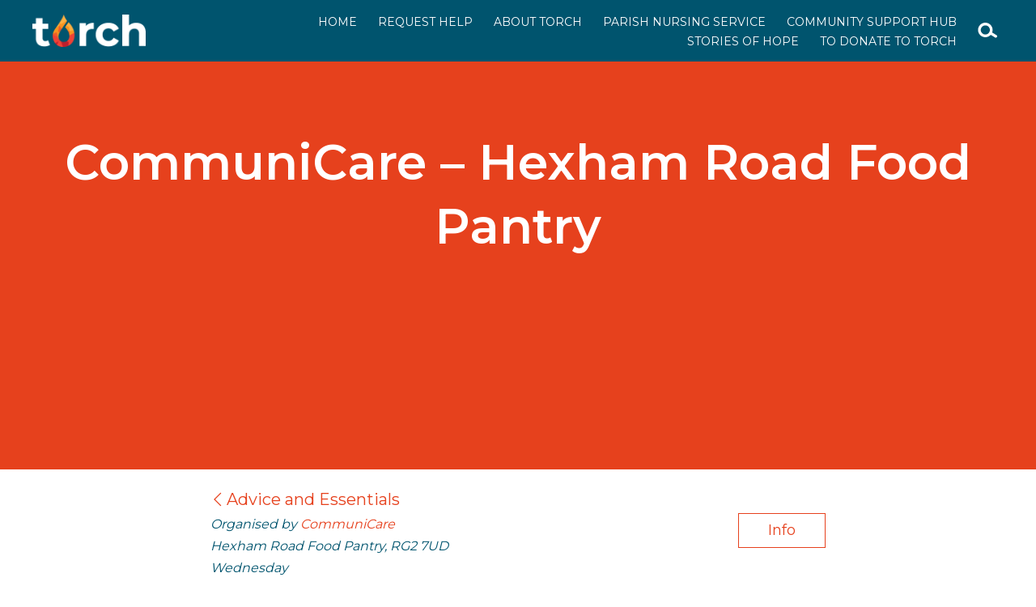

--- FILE ---
content_type: text/html; charset=UTF-8
request_url: https://torchhub.org.uk/regular-group/communicare-change-grow-live/
body_size: 9198
content:
<!doctype html>

<!--[if lt IE 7]><html lang="en-GB" prefix="og: http://ogp.me/ns# article: http://ogp.me/ns/article#" class="no-js lt-ie9 lt-ie8 lt-ie7"> <![endif]-->
<!--[if (IE 7)&!(IEMobile)]><html lang="en-GB" prefix="og: http://ogp.me/ns# article: http://ogp.me/ns/article#" class="no-js lt-ie9 lt-ie8"><![endif]-->
<!--[if (IE 8)&!(IEMobile)]><html lang="en-GB" prefix="og: http://ogp.me/ns# article: http://ogp.me/ns/article#" class="no-js lt-ie9"><![endif]-->
<!--[if gt IE 8]><!--> <html lang="en-GB" prefix="og: http://ogp.me/ns# article: http://ogp.me/ns/article#" class="no-js"><!--<![endif]-->

	<head>
		<meta charset="utf-8">

		<!-- Google Chrome Frame for IE -->
		<meta http-equiv="X-UA-Compatible" content="IE=edge,chrome=1">

		<!-- mobile meta (hooray!) -->
		<meta name="HandheldFriendly" content="True">
		<meta name="MobileOptimized" content="320">
		<meta name="viewport" content="width=device-width, initial-scale=1.0"/>

	<link rel="pingback" href="https://torchhub.org.uk/torch-help-hub/xmlrpc.php">

		<!-- WordPress head functions -->
		<title>CommuniCare &#8211; Hexham Road Food Pantry &#8211; Torch Help Hub</title>
<meta name='robots' content='max-image-preview:large' />
<link rel='dns-prefetch' href='//fonts.googleapis.com' />
<link rel="alternate" type="application/rss+xml" title="Torch Help Hub &raquo; Feed" href="https://torchhub.org.uk/feed/" />
<link rel="alternate" type="application/rss+xml" title="Torch Help Hub &raquo; Comments Feed" href="https://torchhub.org.uk/comments/feed/" />
<link rel="alternate" type="application/rss+xml" title="Torch Help Hub &raquo; CommuniCare &#8211; Hexham Road Food Pantry Comments Feed" href="https://torchhub.org.uk/regular-group/communicare-change-grow-live/feed/" />
<link rel="alternate" title="oEmbed (JSON)" type="application/json+oembed" href="https://torchhub.org.uk/wp-json/oembed/1.0/embed?url=https%3A%2F%2Ftorchhub.org.uk%2Fregular-group%2Fcommunicare-change-grow-live%2F" />
<link rel="alternate" title="oEmbed (XML)" type="text/xml+oembed" href="https://torchhub.org.uk/wp-json/oembed/1.0/embed?url=https%3A%2F%2Ftorchhub.org.uk%2Fregular-group%2Fcommunicare-change-grow-live%2F&#038;format=xml" />
<style id='wp-img-auto-sizes-contain-inline-css' type='text/css'>
img:is([sizes=auto i],[sizes^="auto," i]){contain-intrinsic-size:3000px 1500px}
/*# sourceURL=wp-img-auto-sizes-contain-inline-css */
</style>
<link data-optimized="2" rel="stylesheet" href="https://torchhub.org.uk/torch-help-hub/wp-content/litespeed/css/34c2ba789eb98a4038e8ec826004a91c.css?ver=92573" />

<style id='global-styles-inline-css' type='text/css'>
:root{--wp--preset--aspect-ratio--square: 1;--wp--preset--aspect-ratio--4-3: 4/3;--wp--preset--aspect-ratio--3-4: 3/4;--wp--preset--aspect-ratio--3-2: 3/2;--wp--preset--aspect-ratio--2-3: 2/3;--wp--preset--aspect-ratio--16-9: 16/9;--wp--preset--aspect-ratio--9-16: 9/16;--wp--preset--color--black: #000000;--wp--preset--color--cyan-bluish-gray: #abb8c3;--wp--preset--color--white: #ffffff;--wp--preset--color--pale-pink: #f78da7;--wp--preset--color--vivid-red: #cf2e2e;--wp--preset--color--luminous-vivid-orange: #ff6900;--wp--preset--color--luminous-vivid-amber: #fcb900;--wp--preset--color--light-green-cyan: #7bdcb5;--wp--preset--color--vivid-green-cyan: #00d084;--wp--preset--color--pale-cyan-blue: #8ed1fc;--wp--preset--color--vivid-cyan-blue: #0693e3;--wp--preset--color--vivid-purple: #9b51e0;--wp--preset--gradient--vivid-cyan-blue-to-vivid-purple: linear-gradient(135deg,rgb(6,147,227) 0%,rgb(155,81,224) 100%);--wp--preset--gradient--light-green-cyan-to-vivid-green-cyan: linear-gradient(135deg,rgb(122,220,180) 0%,rgb(0,208,130) 100%);--wp--preset--gradient--luminous-vivid-amber-to-luminous-vivid-orange: linear-gradient(135deg,rgb(252,185,0) 0%,rgb(255,105,0) 100%);--wp--preset--gradient--luminous-vivid-orange-to-vivid-red: linear-gradient(135deg,rgb(255,105,0) 0%,rgb(207,46,46) 100%);--wp--preset--gradient--very-light-gray-to-cyan-bluish-gray: linear-gradient(135deg,rgb(238,238,238) 0%,rgb(169,184,195) 100%);--wp--preset--gradient--cool-to-warm-spectrum: linear-gradient(135deg,rgb(74,234,220) 0%,rgb(151,120,209) 20%,rgb(207,42,186) 40%,rgb(238,44,130) 60%,rgb(251,105,98) 80%,rgb(254,248,76) 100%);--wp--preset--gradient--blush-light-purple: linear-gradient(135deg,rgb(255,206,236) 0%,rgb(152,150,240) 100%);--wp--preset--gradient--blush-bordeaux: linear-gradient(135deg,rgb(254,205,165) 0%,rgb(254,45,45) 50%,rgb(107,0,62) 100%);--wp--preset--gradient--luminous-dusk: linear-gradient(135deg,rgb(255,203,112) 0%,rgb(199,81,192) 50%,rgb(65,88,208) 100%);--wp--preset--gradient--pale-ocean: linear-gradient(135deg,rgb(255,245,203) 0%,rgb(182,227,212) 50%,rgb(51,167,181) 100%);--wp--preset--gradient--electric-grass: linear-gradient(135deg,rgb(202,248,128) 0%,rgb(113,206,126) 100%);--wp--preset--gradient--midnight: linear-gradient(135deg,rgb(2,3,129) 0%,rgb(40,116,252) 100%);--wp--preset--font-size--small: 13px;--wp--preset--font-size--medium: 20px;--wp--preset--font-size--large: 36px;--wp--preset--font-size--x-large: 42px;--wp--preset--spacing--20: 0.44rem;--wp--preset--spacing--30: 0.67rem;--wp--preset--spacing--40: 1rem;--wp--preset--spacing--50: 1.5rem;--wp--preset--spacing--60: 2.25rem;--wp--preset--spacing--70: 3.38rem;--wp--preset--spacing--80: 5.06rem;--wp--preset--shadow--natural: 6px 6px 9px rgba(0, 0, 0, 0.2);--wp--preset--shadow--deep: 12px 12px 50px rgba(0, 0, 0, 0.4);--wp--preset--shadow--sharp: 6px 6px 0px rgba(0, 0, 0, 0.2);--wp--preset--shadow--outlined: 6px 6px 0px -3px rgb(255, 255, 255), 6px 6px rgb(0, 0, 0);--wp--preset--shadow--crisp: 6px 6px 0px rgb(0, 0, 0);}:where(.is-layout-flex){gap: 0.5em;}:where(.is-layout-grid){gap: 0.5em;}body .is-layout-flex{display: flex;}.is-layout-flex{flex-wrap: wrap;align-items: center;}.is-layout-flex > :is(*, div){margin: 0;}body .is-layout-grid{display: grid;}.is-layout-grid > :is(*, div){margin: 0;}:where(.wp-block-columns.is-layout-flex){gap: 2em;}:where(.wp-block-columns.is-layout-grid){gap: 2em;}:where(.wp-block-post-template.is-layout-flex){gap: 1.25em;}:where(.wp-block-post-template.is-layout-grid){gap: 1.25em;}.has-black-color{color: var(--wp--preset--color--black) !important;}.has-cyan-bluish-gray-color{color: var(--wp--preset--color--cyan-bluish-gray) !important;}.has-white-color{color: var(--wp--preset--color--white) !important;}.has-pale-pink-color{color: var(--wp--preset--color--pale-pink) !important;}.has-vivid-red-color{color: var(--wp--preset--color--vivid-red) !important;}.has-luminous-vivid-orange-color{color: var(--wp--preset--color--luminous-vivid-orange) !important;}.has-luminous-vivid-amber-color{color: var(--wp--preset--color--luminous-vivid-amber) !important;}.has-light-green-cyan-color{color: var(--wp--preset--color--light-green-cyan) !important;}.has-vivid-green-cyan-color{color: var(--wp--preset--color--vivid-green-cyan) !important;}.has-pale-cyan-blue-color{color: var(--wp--preset--color--pale-cyan-blue) !important;}.has-vivid-cyan-blue-color{color: var(--wp--preset--color--vivid-cyan-blue) !important;}.has-vivid-purple-color{color: var(--wp--preset--color--vivid-purple) !important;}.has-black-background-color{background-color: var(--wp--preset--color--black) !important;}.has-cyan-bluish-gray-background-color{background-color: var(--wp--preset--color--cyan-bluish-gray) !important;}.has-white-background-color{background-color: var(--wp--preset--color--white) !important;}.has-pale-pink-background-color{background-color: var(--wp--preset--color--pale-pink) !important;}.has-vivid-red-background-color{background-color: var(--wp--preset--color--vivid-red) !important;}.has-luminous-vivid-orange-background-color{background-color: var(--wp--preset--color--luminous-vivid-orange) !important;}.has-luminous-vivid-amber-background-color{background-color: var(--wp--preset--color--luminous-vivid-amber) !important;}.has-light-green-cyan-background-color{background-color: var(--wp--preset--color--light-green-cyan) !important;}.has-vivid-green-cyan-background-color{background-color: var(--wp--preset--color--vivid-green-cyan) !important;}.has-pale-cyan-blue-background-color{background-color: var(--wp--preset--color--pale-cyan-blue) !important;}.has-vivid-cyan-blue-background-color{background-color: var(--wp--preset--color--vivid-cyan-blue) !important;}.has-vivid-purple-background-color{background-color: var(--wp--preset--color--vivid-purple) !important;}.has-black-border-color{border-color: var(--wp--preset--color--black) !important;}.has-cyan-bluish-gray-border-color{border-color: var(--wp--preset--color--cyan-bluish-gray) !important;}.has-white-border-color{border-color: var(--wp--preset--color--white) !important;}.has-pale-pink-border-color{border-color: var(--wp--preset--color--pale-pink) !important;}.has-vivid-red-border-color{border-color: var(--wp--preset--color--vivid-red) !important;}.has-luminous-vivid-orange-border-color{border-color: var(--wp--preset--color--luminous-vivid-orange) !important;}.has-luminous-vivid-amber-border-color{border-color: var(--wp--preset--color--luminous-vivid-amber) !important;}.has-light-green-cyan-border-color{border-color: var(--wp--preset--color--light-green-cyan) !important;}.has-vivid-green-cyan-border-color{border-color: var(--wp--preset--color--vivid-green-cyan) !important;}.has-pale-cyan-blue-border-color{border-color: var(--wp--preset--color--pale-cyan-blue) !important;}.has-vivid-cyan-blue-border-color{border-color: var(--wp--preset--color--vivid-cyan-blue) !important;}.has-vivid-purple-border-color{border-color: var(--wp--preset--color--vivid-purple) !important;}.has-vivid-cyan-blue-to-vivid-purple-gradient-background{background: var(--wp--preset--gradient--vivid-cyan-blue-to-vivid-purple) !important;}.has-light-green-cyan-to-vivid-green-cyan-gradient-background{background: var(--wp--preset--gradient--light-green-cyan-to-vivid-green-cyan) !important;}.has-luminous-vivid-amber-to-luminous-vivid-orange-gradient-background{background: var(--wp--preset--gradient--luminous-vivid-amber-to-luminous-vivid-orange) !important;}.has-luminous-vivid-orange-to-vivid-red-gradient-background{background: var(--wp--preset--gradient--luminous-vivid-orange-to-vivid-red) !important;}.has-very-light-gray-to-cyan-bluish-gray-gradient-background{background: var(--wp--preset--gradient--very-light-gray-to-cyan-bluish-gray) !important;}.has-cool-to-warm-spectrum-gradient-background{background: var(--wp--preset--gradient--cool-to-warm-spectrum) !important;}.has-blush-light-purple-gradient-background{background: var(--wp--preset--gradient--blush-light-purple) !important;}.has-blush-bordeaux-gradient-background{background: var(--wp--preset--gradient--blush-bordeaux) !important;}.has-luminous-dusk-gradient-background{background: var(--wp--preset--gradient--luminous-dusk) !important;}.has-pale-ocean-gradient-background{background: var(--wp--preset--gradient--pale-ocean) !important;}.has-electric-grass-gradient-background{background: var(--wp--preset--gradient--electric-grass) !important;}.has-midnight-gradient-background{background: var(--wp--preset--gradient--midnight) !important;}.has-small-font-size{font-size: var(--wp--preset--font-size--small) !important;}.has-medium-font-size{font-size: var(--wp--preset--font-size--medium) !important;}.has-large-font-size{font-size: var(--wp--preset--font-size--large) !important;}.has-x-large-font-size{font-size: var(--wp--preset--font-size--x-large) !important;}
/*# sourceURL=global-styles-inline-css */
</style>

<style id='classic-theme-styles-inline-css' type='text/css'>
/*! This file is auto-generated */
.wp-block-button__link{color:#fff;background-color:#32373c;border-radius:9999px;box-shadow:none;text-decoration:none;padding:calc(.667em + 2px) calc(1.333em + 2px);font-size:1.125em}.wp-block-file__button{background:#32373c;color:#fff;text-decoration:none}
/*# sourceURL=/wp-includes/css/classic-themes.min.css */
</style>
<link rel='stylesheet' id='bones-font-custom-css-1-css' href='https://fonts.googleapis.com/css?family=Montserrat&#038;display=swap&#038;rel=stylesheet&#038;ver=18f68424d59eac456ed56a0121a1513c' type='text/css' media='all' />
<link rel='stylesheet' id='bones-font-custom-css-2-css' href='https://fonts.googleapis.com/css?family=Montserrat%3A600&#038;display=swap&#038;rel=stylesheet&#038;ver=1e75e5ddb2c574ce5b905521a181c0b6' type='text/css' media='all' />


<script type="text/javascript" src="https://torchhub.org.uk/torch-help-hub/wp-includes/js/jquery/jquery.min.js?ver=3.7.1" id="jquery-core-js"></script>



<link rel="https://api.w.org/" href="https://torchhub.org.uk/wp-json/" /><link rel="canonical" href="https://torchhub.org.uk/regular-group/communicare-change-grow-live/" />
<link rel='shortlink' href='https://torchhub.org.uk/?p=2783' />
<meta property="og:title" name="og:title" content="CommuniCare &#8211; Hexham Road Food Pantry" />
<meta property="og:type" name="og:type" content="website" />
<meta property="og:image" name="og:image" content="https://torchhub.org.uk/torch-help-hub/wp-content/uploads/2021/01/cropped-Torch-Icon-web-colour.png" />
<meta property="og:url" name="og:url" content="https://torchhub.org.uk/regular-group/communicare-change-grow-live/" />
<meta property="og:description" name="og:description" content="12.00pm - 2.00pm CommuniCare – helping people in Reading by offering information, advice and support." />
<meta property="og:locale" name="og:locale" content="en_GB" />
<meta property="og:site_name" name="og:site_name" content="Torch Help Hub" />
<meta property="twitter:card" name="twitter:card" content="summary" />
<meta property="article:published_time" name="article:published_time" content="2023-03-16T11:34:57+00:00" />
<meta property="article:modified_time" name="article:modified_time" content="2025-10-15T11:25:00+01:00" />
				<!-- Google Analytics -->
				<script type="text/javascript" src="https://torchhub.org.uk/torch-help-hub/wp-content/plugins/tf_google_analytics/get-client-id.php" data-no-optimize="1" ></script>
				<script>
					// analytics.js basic snippet
					(function(i,s,o,g,r,a,m){i['GoogleAnalyticsObject']=r;i[r]=i[r]||function(){
					(i[r].q=i[r].q||[]).push(arguments)},i[r].l=1*new Date();a=s.createElement(o),
					m=s.getElementsByTagName(o)[0];a.async=1;a.src=g;m.parentNode.insertBefore(a,m)
					})(window,document,'script','https://www.google-analytics.com/analytics.js','ga');

					// Create GA tracker, specifying no storage (cookie) and the generated UUID
					ga('create', {
						trackingId: 'UA-150688080-7',
						clientId: clientID,
						storage: 'none',
					});

					ga('set', 'anonymizeIp', true);
					ga('send', 'pageview');

				</script>
				<!-- End Google Analytics -->		
				<meta name="description" content="12.00pm - 2.00pm"/><link rel="icon" href="https://torchhub.org.uk/torch-help-hub/wp-content/uploads/2021/01/cropped-Torch-Icon-web-colour-32x32.png" sizes="32x32" />
<link rel="icon" href="https://torchhub.org.uk/torch-help-hub/wp-content/uploads/2021/01/cropped-Torch-Icon-web-colour-192x192.png" sizes="192x192" />
<link rel="apple-touch-icon" href="https://torchhub.org.uk/torch-help-hub/wp-content/uploads/2021/01/cropped-Torch-Icon-web-colour-180x180.png" />
<meta name="msapplication-TileImage" content="https://torchhub.org.uk/torch-help-hub/wp-content/uploads/2021/01/cropped-Torch-Icon-web-colour-270x270.png" />
		<style type="text/css" id="wp-custom-css">
			/* Force background on mobbmenu button */
.fixedmenu header #menu-button {
    background: #00546e;
    color: #fff;
}

#partners {
	position: relative;
	margin-left: -50vw;
	left: 50%;
	padding: 2rem;
	width: 100vw;
}

#partners li {
	max-width: 100%;
	margin: 0;
}
#partners .img {
	max-width: 100%;
	height: 4rem !important;
}
#partners h3 {
	font-size: 1rem;
}


/* form button */
input[type="submit"] {
	border: 2px solid white;
}
/* remove space under form */
.entry-content form { padding-bottom: 0; }
/* Hide labels but keep for screen-readers */
.style-labels_above .cmb_field label.field-title {
	position:absolute;
	left:-10000px;
	top:auto;
	width:1px;
	height:1px;
	overflow:hidden;
}

.fixedmenu header #menu-button,
#mobmenu-container {
	background: #e6411d !important;
}

body {
	color: #00546e;
}

/* Force links to orange on partner-charities page */
li#partner-charities a {
    color: #e6411d;
    background: none;
}


.subpage .align-centre p:first-child {
	font-size: 1.2em;
	font-weight: 400;
}


/* Reduce banner height */
.page-documents .banner-wrap,
body.blog .banner-wrap {
	min-height: 360px;
}

#form-contact-form .cmb-type-select label {
	display: block;
	position: static;
	left: 0;
	width: auto;
	height: auto;
}

.disclaimer p{
	font-size: 0.8rem;
	font-style: italic;
}


/* remove boxes round map pins */
.tf_ga_map_wrapper div[role="button"] {
	opacity: 0;
}

.partners.cat-supporters .img { display: none; }
.partners.cat-supporters h3 { margin: 0; font-weight: 600; }

/* reduce size of logo */
header.header #logo .img {
	height: 40px;
}

/* force blue header before scroll */
header.header {
	background: #00546e;
}



/* Make privacy note wide on gift aid form */
#form-gift-aid-wrapper .cmb-type-html .cmb_cell_field { max-width: none; }
#form-gift-aid-wrapper .cmb-type-html .cmb_cell_field p { font-size: 0.8rem; }


.tax-regular_group_cat.archive .banner-wrap {
	min-height: 300px;
}

.page-referral-form {
	background: #F5F6F7;
}


/* remove map from new-to-uk */
.term-36 .regular-event-filters,
.term-36 .tf_ga_map_block {
	display: none;
}

/* Prev/next buttons on testimonials - make them white */
.home .tf_testimonials .slick-prev:before {
	background-image: url("data:image/svg+xml,%3Csvg xmlns='http://www.w3.org/2000/svg' width='16px' height='16px' viewBox='0 0 16 16'%3E%3Cpolyline fill='none' stroke='\%23ffffff' points='11.473,0.95 4.422,8 11.473,15.049 '/%3E%3C/svg%3E");
}
.home .tf_testimonials .slick-next:before {
	background-image: url("data:image/svg+xml,%3Csvg xmlns='http://www.w3.org/2000/svg' width='16px' height='16px' viewBox='0 0 16 16'%3E%3Cpolyline fill='none' stroke='\%23ffffff' points='4.422,0.95 11.473,8 4.422,15.049 '/%3E%3C/svg%3E")
}

/* Remove images from about/who we are subpage tiles */
body.page-about-torch li#who-we-are img.wp-post-image{
	display:none;
}

.banner .img-container .overlay {
	background: #F7A100;
	opacity: 0.4;
}

/* Hide map on "Exploring faith" and "" */
.tax-regular_group_cat.term-exploration .regular-event-filters,
.tax-regular_group_cat.term-exploration .tf_ga_map_block,
.tax-regular_group_cat.term-exploration .articles,
.tax-regular_group_cat.term-prayer .regular-event-filters,
.tax-regular_group_cat.term-prayer .tf_ga_map_block,
.tax-regular_group_cat.term-prayer .articles {
	display: none;
}		</style>
				<!-- end of WordPress head -->

		<!-- drop Google Analytics Here -->
		<script></script>		<!-- end analytics -->
		<script>var ajaxurl = "https://torchhub.org.uk/torch-help-hub/wp-admin/admin-ajax.php";</script>
				<style>
			.banner .img-container .img {
				animation: linear parallax forwards;
				animation-timeline: view();
			}

			@keyframes parallax {
				from { transform: translateY(0); }
				to { transform: translateY(calc(-1 * var(--parallax-height))); }
			}
		</style>
	</head>

		<body class="wp-singular tf_regular_group-template-default single single-tf_regular_group postid-2783 wp-theme-insight_tf fixedmenu main_menu-top">
		<div id="container">
<header class="header" role="banner">
	<div id="mobmenu-container" class="clearfix">
	<div class='slidemenuclose'></div>
	<nav role="navigation" id='mobmenu' class=''>
		<ul role="menubar" id="menu-main-menu" class="nav top-nav"><li id="menu-item-3072" class="menu-item menu-item-type-post_type menu-item-object-page menu-item-home menu-item-3072 page-item-3"><a href="https://torchhub.org.uk/">Home</a></li>
<li id="menu-item-275" class="menu-item menu-item-type-post_type menu-item-object-page menu-item-275 page-item-84"><a href="https://torchhub.org.uk/#request-help">Request Help</a></li>
<li id="menu-item-3667" class="menu-item menu-item-type-post_type menu-item-object-page menu-item-3667 page-item-5"><a href="https://torchhub.org.uk/about-torch/">About Torch</a></li>
<li id="menu-item-3892" class="menu-item menu-item-type-post_type menu-item-object-page menu-item-3892 page-item-3843"><a href="https://torchhub.org.uk/parish-nurse/">Parish Nursing Service</a></li>
<li id="menu-item-3051" class="menu-item menu-item-type-post_type menu-item-object-page menu-item-3051 page-item-1047"><a href="https://torchhub.org.uk/community-support-hub/">Community Support Hub</a></li>
<li id="menu-item-676" class="menu-item menu-item-type-post_type menu-item-object-page menu-item-676 page-item-673"><a href="https://torchhub.org.uk/stories/">Stories of Hope</a></li>
<li id="menu-item-3059" class="menu-item menu-item-type-post_type menu-item-object-page menu-item-3059 page-item-2760"><a href="https://torchhub.org.uk/donate/">To Donate to Torch</a></li>
</ul>		<div class="search-wrap">
			<form class="wrap search" role="search" method="get" id="searchFormMobile" action="https://torchhub.org.uk" >
				<label for="searchMobile" class="screen-reader-text">Search...</label>
				<span>
					<input type="text" class="searchbox" value="" name="s" id="searchMobile" placeholder="Search..." />
					<button class='icon-button searchSubmit' title="Search">
						<svg class="chevron" width="1em" height="1em" viewBox="0 0 16 16">
							<polyline fill="none" stroke="currentColor" points="4.422,0.95 11.473,8 4.422,15.049 "/>
						</svg>
					</button>
				</span>
				<button class='icon-button searchClose search-toggle' title="Close Search">
					<svg class="chevron" width="1em" height="1em" viewBox="0 0 16 16">
						<polyline fill="none" stroke="currentColor" points="2,2 14,14 "/>
						<polyline fill="none" stroke="currentColor" points="14,2 2,14 "/>
					</svg>
				</button>
			</form>
		</div>
			</nav>
</div>
		<button id='menu-button' class='icon-button slidemenu-caller' data-slidemenu='#mobmenu-container'>
			<svg  width="24" height="24" viewBox="0 0 24 24"><path stroke="currentColor" d="M2 6 L 22 6"/><path stroke="currentColor" d="M2 12 L 22 12"/><path stroke="currentColor" d="M2 18 L 22 18"/></svg>
			<div class='screen-reader-text'>Menu</div>
		</button>
		<div class="desktop-search">		<div class="search-wrap">
			<form class="wrap search" role="search" method="get" id="searchFormMobile" action="https://torchhub.org.uk" >
				<label for="searchMobile" class="screen-reader-text">Search...</label>
				<span>
					<input type="text" class="searchbox" value="" name="s" id="searchMobile" placeholder="Search..." />
					<button class='icon-button searchSubmit' title="Search">
						<svg class="chevron" width="1em" height="1em" viewBox="0 0 16 16">
							<polyline fill="none" stroke="currentColor" points="4.422,0.95 11.473,8 4.422,15.049 "/>
						</svg>
					</button>
				</span>
				<button class='icon-button searchClose search-toggle' title="Close Search">
					<svg class="chevron" width="1em" height="1em" viewBox="0 0 16 16">
						<polyline fill="none" stroke="currentColor" points="2,2 14,14 "/>
						<polyline fill="none" stroke="currentColor" points="14,2 2,14 "/>
					</svg>
				</button>
			</form>
		</div>
		</div>	<div id="inner-header" class="wrap clearfix">

					<div id="logo"><a href="https://torchhub.org.uk" rel="nofollow" id='logo-icon' alt='Torch Help Hub' title='Torch Help Hub'>
				<div class="img nocrop" style="background-image:url(https://torchhub.org.uk/torch-help-hub/wp-content/uploads/2021/08/Torch-No-Tagline-White-Text-web-colour.png)" alt="Torch Help Hub" title="Torch Help Hub"></div><span class="screen-reader-text">Torch Help Hub</span>			</a></div>
		
		<nav role="navigation" id='topmenu'>
			<ul role="menubar" id="menu-main-menu-1" class="nav top-nav"><li class="menu-item menu-item-type-post_type menu-item-object-page menu-item-home menu-item-3072 page-item-3"><a href="https://torchhub.org.uk/">Home</a></li>
<li class="menu-item menu-item-type-post_type menu-item-object-page menu-item-275 page-item-84"><a href="https://torchhub.org.uk/#request-help">Request Help</a></li>
<li class="menu-item menu-item-type-post_type menu-item-object-page menu-item-3667 page-item-5"><a href="https://torchhub.org.uk/about-torch/">About Torch</a></li>
<li class="menu-item menu-item-type-post_type menu-item-object-page menu-item-3892 page-item-3843"><a href="https://torchhub.org.uk/parish-nurse/">Parish Nursing Service</a></li>
<li class="menu-item menu-item-type-post_type menu-item-object-page menu-item-3051 page-item-1047"><a href="https://torchhub.org.uk/community-support-hub/">Community Support Hub</a></li>
<li class="menu-item menu-item-type-post_type menu-item-object-page menu-item-676 page-item-673"><a href="https://torchhub.org.uk/stories/">Stories of Hope</a></li>
<li class="menu-item menu-item-type-post_type menu-item-object-page menu-item-3059 page-item-2760"><a href="https://torchhub.org.uk/donate/">To Donate to Torch</a></li>
</ul>		</nav>

		
					<button title="Show Search" class="icon-button search-toggle">
				<svg width="39.686px" height="39.686px" viewBox="0 0 39.686 39.686"><path fill="currentColor" d="M17.269,24.437c-3.075,0-5.577-2.502-5.577-5.577s2.502-5.576,5.577-5.576 c3.073,0,5.574,2.501,5.574,5.576S20.342,24.437,17.269,24.437 M30.96,25.239l-5.336-3.249c0.366-0.975,0.567-2.03,0.567-3.13 c0-4.921-4.003-8.925-8.923-8.925c-4.922,0-8.926,4.004-8.926,8.925s4.004,8.925,8.926,8.925c2.618,0,4.977-1.134,6.611-2.937 l5.338,3.251c0.272,0.166,0.574,0.243,0.871,0.243c0.563,0,1.115-0.284,1.431-0.803C32.001,26.749,31.751,25.72,30.96,25.239"/> </svg>
			</button>
			
	</div> <!-- end #inner-header -->
	</header> <!-- end header -->


	<div id="content">

		<div id="inner-content" class="wrap clearfix">

			<div id="main" class="clearfix" role="main">

				
					<article id="post-2783" class="clearfix post-2783 tf_regular_group type-tf_regular_group status-publish hentry regular_group_cat-advice-and-essentials" role="article" itemscope itemtype="http://schema.org/BlogPosting">

						<header class="article-header top">
							<div class='banner'>
								<div class='img-container'>
									<div class='img no-img' style=''></div>									</div>
								<div class='unwrap'>
									<div class='banner-wrap wrap'><div>
										<div class='banner-content'>
											<div class='banner-title'><h1 class="page-title" itemprop="headline">CommuniCare &#8211; Hexham Road Food Pantry</h1></div>
										</div>
									</div></div>
								</div>
							</div>
						</header> <!-- end article header -->

						</header> <!-- end article header -->

						<section class="entry-content clearfix" itemprop="articleBody">
							<div class="cats"><a href="https://torchhub.org.uk/regular-groups/advice-and-essentials/">Advice and Essentials</a></div><div class="regular_group_block"><a class="link" href="https://www.communicare.org.uk/projects/outreach/">Info</a><div class="organiser">Organised by <a href="https://www.communicare.org.uk/">CommuniCare</a></div><div class="location">Hexham Road Food Pantry, RG2 7UD</div><div class="days">Wednesday</div><div class="excerpt"><p>12.00pm - 2.00pm</p>
<p>CommuniCare – helping people in Reading by offering information, advice and support.</p>
</div><div class="cost"></div></div><h2>About CommuniCare</h2><p>CommuniCare is a volunteer led charity.</p>
<p>As Christians the team in CommuniCare are motivated by their faith to help people in Reading meet their complete needs through offering information, advice and support. We seek to do this by always acting in the best interests of the people we help, working with people not issues, empowering people in their situation and thereby building independance. Building on our strengths, being flexible in our approach and linking people to communities where appropriate.</p>
						</section> <!-- end article section -->

						<footer class="article-footer">
							
						</footer> <!-- end article footer -->

						
					</article> <!-- end article -->

				
			</div> <!-- end #main -->

			
		</div> <!-- end #inner-content -->

	</div> <!-- end #content -->

			<footer class="footer" role="contentinfo">

				<div id="inner-footer" class="wrap clearfix">


					<div class='social'><a target="_blank" href="https://www.facebook.com/torchhelphub"><svg xmlns="http://www.w3.org/2000/svg" width="18" height="24" viewBox="3 0 18 24"><path fill="currentColor" d="M9 8h-3v4h3v12h5v-12h3.642l.358-4h-4v-1.667c0-.955.192-1.333 1.115-1.333h2.885v-5h-3.808c-3.596 0-5.192 1.583-5.192 4.615v3.385z"/></svg><span class='screen-reader-text'>https://www.facebook.com/torchhelphub</span></a><a target="_blank" href="https://www.youtube.com/channel/UCG2Ab4BgK6vTuc6Y1xcMNRA"><svg width="24px" height="24px" viewBox="7 11 31 23"><path fill="currentColor" d="M39.238,14.368c-0.399-1.479-1.564-2.646-3.045-3.045c-2.703-0.739-13.516-0.739-13.516-0.739 s-10.813,0-13.516,0.711c-1.451,0.398-2.647,1.594-3.044,3.073c-0.713,2.704-0.713,8.31-0.713,8.31s0,5.634,0.713,8.309 c0.397,1.479,1.564,2.647,3.044,3.045c2.731,0.74,13.516,0.74,13.516,0.74s10.813,0,13.516-0.712 c1.48-0.398,2.646-1.564,3.045-3.044c0.711-2.704,0.711-8.31,0.711-8.31S39.978,17.072,39.238,14.368z M19.234,27.857V17.498 l8.993,5.179L19.234,27.857z"/></svg><span class='screen-reader-text'>https://www.youtube.com/channel/UCG2Ab4BgK6vTuc6Y1xcMNRA</span></a><a target="_blank" href="tel:01183800260"><svg xmlns="http://www.w3.org/2000/svg" width="24" height="24" viewBox="0 0 24 24"><path fill="currentColor" d="M20 22.621l-3.521-6.795c-.008.004-1.974.97-2.064 1.011-2.24 1.086-6.799-7.82-4.609-8.994l2.083-1.026-3.493-6.817-2.106 1.039c-7.202 3.755 4.233 25.982 11.6 22.615.121-.055 2.102-1.029 2.11-1.033z"/></svg><span class='screen-reader-text'>0118 380 0260</span></a><a target="_blank" href="mailto:office@torchhub.org.uk"><svg xmlns="http://www.w3.org/2000/svg" width="24" height="24" viewBox="0 0 24 24"><path fill="currentColor" d="M0 3v18h24v-18h-24zm6.623 7.929l-4.623 5.712v-9.458l4.623 3.746zm-4.141-5.929h19.035l-9.517 7.713-9.518-7.713zm5.694 7.188l3.824 3.099 3.83-3.104 5.612 6.817h-18.779l5.513-6.812zm9.208-1.264l4.616-3.741v9.348l-4.616-5.607z"/></svg><span class='screen-reader-text'>office@torchhub.org.uk</span></a></div><nav role='navigation'><ul class='nav'><ul id="menu-footer-menu" class="nav footer-nav"><li id="menu-item-3403" class="menu-item menu-item-type-post_type menu-item-object-page menu-item-3403 page-item-3392"><a href="https://torchhub.org.uk/policies/privacy/">Privacy Policy</a></li>
<li id="menu-item-3402" class="menu-item menu-item-type-post_type menu-item-object-page menu-item-3402 page-item-3395"><a href="https://torchhub.org.uk/policies/safeguarding-policy/">Safeguarding Policy</a></li>
<li id="menu-item-4247" class="menu-item menu-item-type-post_type menu-item-object-page menu-item-4247 page-item-4242"><a href="https://torchhub.org.uk/equality-diversity-and-inclusion-policy/">Equality, Diversity, and Inclusion Policy</a></li>
<li id="menu-item-3401" class="menu-item menu-item-type-post_type menu-item-object-page menu-item-3401 page-item-3398"><a href="https://torchhub.org.uk/policies/statement-of-faith/">Statement of Faith</a></li>
<li id="menu-item-3404" class="menu-item menu-item-type-custom menu-item-object-custom menu-item-3404 page-item-3404"><a href="https://rva.org.uk/organisation/torch/">Reading Voluntary Action</a></li>
<li id="menu-item-3405" class="menu-item menu-item-type-post_type menu-item-object-page menu-item-3405 page-item-2760"><a href="https://torchhub.org.uk/donate/">To Donate to Torch</a></li>
</ul></ul></div>
					<div id='footer-logos'>
						<a href="https://torchhub.org.uk" rel="nofollow" id='logo-icon' alt='Torch Help Hub' title='Torch Help Hub'>
							<div class="img nocrop" style="background-image:url(https://torchhub.org.uk/torch-help-hub/wp-content/uploads/2021/01/Torch-Main-White-Text-office-colour.png)" alt="Torch Help Hub" title="Torch Help Hub"></div>						</a>
					</div>

					
					<div id='text'>
												<div class='footer-contact'>
							<p>Greyfriars Christian Centre, 64 Friar Street RG1 1EH</a></p>
						</div>
												<p class="source-org copyright">
														&copy; Torch Help Hub 2026 All rights reserved.
							<br/>A company limited by guarantee, registered in England and Wales, No. 06996356. Registered Charity No. 1131576						</p>
						<p>Torch is not responsible for the content of other sites signposted from this website and these websites may not represent the views of Torch. </p>
						<p><a href="http://www.tigerfinch.com" target="_blank" class="external" id="ga_ea_33">Design by TigerFinch</a></p>
					</div>

				</div> <!-- end #inner-footer -->

			</footer> <!-- end footer -->

		</div> <!-- end #container -->

		<!-- all js scripts are loaded in library/bones.php -->
		<script type="speculationrules">
{"prefetch":[{"source":"document","where":{"and":[{"href_matches":"/*"},{"not":{"href_matches":["/torch-help-hub/wp-*.php","/torch-help-hub/wp-admin/*","/torch-help-hub/wp-content/uploads/*","/torch-help-hub/wp-content/*","/torch-help-hub/wp-content/plugins/*","/torch-help-hub/wp-content/themes/insight_tf/*","/*\\?(.+)"]}},{"not":{"selector_matches":"a[rel~=\"nofollow\"]"}},{"not":{"selector_matches":".no-prefetch, .no-prefetch a"}}]},"eagerness":"conservative"}]}
</script>
<!-- Matomo --><script type="text/javascript">
/* <![CDATA[ */
(function () {
function initTracking() {
var _paq = window._paq = window._paq || [];
_paq.push(['trackPageView']);_paq.push(['enableLinkTracking']);_paq.push(['alwaysUseSendBeacon']);_paq.push(['setTrackerUrl', "\/\/torchhub.org.uk\/torch-help-hub\/wp-content\/plugins\/matomo\/app\/matomo.php"]);_paq.push(['setSiteId', '1']);var d=document, g=d.createElement('script'), s=d.getElementsByTagName('script')[0];
g.type='text/javascript'; g.async=true; g.src="\/\/torchhub.org.uk\/torch-help-hub\/wp-content\/uploads\/matomo\/matomo.js"; s.parentNode.insertBefore(g,s);
}
if (document.prerendering) {
	document.addEventListener('prerenderingchange', initTracking, {once: true});
} else {
	initTracking();
}
})();
/* ]]> */
</script>
<!-- End Matomo Code -->













	<script data-optimized="1" src="https://torchhub.org.uk/torch-help-hub/wp-content/litespeed/js/29bfba7ca05476983557d21e4377b19f.js?ver=92573"></script></body>

</html> <!-- end page. what a ride! -->


<!-- Page cached by LiteSpeed Cache 7.7 on 2026-01-09 19:42:22 -->

--- FILE ---
content_type: text/javascript;charset=UTF-8
request_url: https://torchhub.org.uk/torch-help-hub/wp-content/plugins/tf_google_analytics/get-client-id.php
body_size: -150
content:
var clientID = 'ee46215b-1515-4ea1-adc7-8469ad20359a';


--- FILE ---
content_type: text/javascript
request_url: https://torchhub.org.uk/torch-help-hub/wp-content/litespeed/js/29bfba7ca05476983557d21e4377b19f.js?ver=92573
body_size: 50561
content:
/*! jQuery Migrate v3.4.1 | (c) OpenJS Foundation and other contributors | jquery.org/license */
"undefined"==typeof jQuery.migrateMute&&(jQuery.migrateMute=!0),function(t){"use strict";"function"==typeof define&&define.amd?define(["jquery"],function(e){return t(e,window)}):"object"==typeof module&&module.exports?module.exports=t(require("jquery"),window):t(jQuery,window)}(function(s,n){"use strict";function e(e){return 0<=function(e,t){for(var r=/^(\d+)\.(\d+)\.(\d+)/,n=r.exec(e)||[],o=r.exec(t)||[],a=1;a<=3;a++){if(+o[a]<+n[a])return 1;if(+n[a]<+o[a])return-1}return 0}(s.fn.jquery,e)}s.migrateVersion="3.4.1";var t=Object.create(null);s.migrateDisablePatches=function(){for(var e=0;e<arguments.length;e++)t[arguments[e]]=!0},s.migrateEnablePatches=function(){for(var e=0;e<arguments.length;e++)delete t[arguments[e]]},s.migrateIsPatchEnabled=function(e){return!t[e]},n.console&&n.console.log&&(s&&e("3.0.0")&&!e("5.0.0")||n.console.log("JQMIGRATE: jQuery 3.x-4.x REQUIRED"),s.migrateWarnings&&n.console.log("JQMIGRATE: Migrate plugin loaded multiple times"),n.console.log("JQMIGRATE: Migrate is installed"+(s.migrateMute?"":" with logging active")+", version "+s.migrateVersion));var o={};function u(e,t){var r=n.console;!s.migrateIsPatchEnabled(e)||s.migrateDeduplicateWarnings&&o[t]||(o[t]=!0,s.migrateWarnings.push(t+" ["+e+"]"),r&&r.warn&&!s.migrateMute&&(r.warn("JQMIGRATE: "+t),s.migrateTrace&&r.trace&&r.trace()))}function r(e,t,r,n,o){Object.defineProperty(e,t,{configurable:!0,enumerable:!0,get:function(){return u(n,o),r},set:function(e){u(n,o),r=e}})}function a(e,t,r,n,o){var a=e[t];e[t]=function(){return o&&u(n,o),(s.migrateIsPatchEnabled(n)?r:a||s.noop).apply(this,arguments)}}function c(e,t,r,n,o){if(!o)throw new Error("No warning message provided");return a(e,t,r,n,o),0}function i(e,t,r,n){return a(e,t,r,n),0}s.migrateDeduplicateWarnings=!0,s.migrateWarnings=[],void 0===s.migrateTrace&&(s.migrateTrace=!0),s.migrateReset=function(){o={},s.migrateWarnings.length=0},"BackCompat"===n.document.compatMode&&u("quirks","jQuery is not compatible with Quirks Mode");var d,l,p,f={},m=s.fn.init,y=s.find,h=/\[(\s*[-\w]+\s*)([~|^$*]?=)\s*([-\w#]*?#[-\w#]*)\s*\]/,g=/\[(\s*[-\w]+\s*)([~|^$*]?=)\s*([-\w#]*?#[-\w#]*)\s*\]/g,v=/^[\s\uFEFF\xA0]+|([^\s\uFEFF\xA0])[\s\uFEFF\xA0]+$/g;for(d in i(s.fn,"init",function(e){var t=Array.prototype.slice.call(arguments);return s.migrateIsPatchEnabled("selector-empty-id")&&"string"==typeof e&&"#"===e&&(u("selector-empty-id","jQuery( '#' ) is not a valid selector"),t[0]=[]),m.apply(this,t)},"selector-empty-id"),s.fn.init.prototype=s.fn,i(s,"find",function(t){var r=Array.prototype.slice.call(arguments);if("string"==typeof t&&h.test(t))try{n.document.querySelector(t)}catch(e){t=t.replace(g,function(e,t,r,n){return"["+t+r+'"'+n+'"]'});try{n.document.querySelector(t),u("selector-hash","Attribute selector with '#' must be quoted: "+r[0]),r[0]=t}catch(e){u("selector-hash","Attribute selector with '#' was not fixed: "+r[0])}}return y.apply(this,r)},"selector-hash"),y)Object.prototype.hasOwnProperty.call(y,d)&&(s.find[d]=y[d]);c(s.fn,"size",function(){return this.length},"size","jQuery.fn.size() is deprecated and removed; use the .length property"),c(s,"parseJSON",function(){return JSON.parse.apply(null,arguments)},"parseJSON","jQuery.parseJSON is deprecated; use JSON.parse"),c(s,"holdReady",s.holdReady,"holdReady","jQuery.holdReady is deprecated"),c(s,"unique",s.uniqueSort,"unique","jQuery.unique is deprecated; use jQuery.uniqueSort"),r(s.expr,"filters",s.expr.pseudos,"expr-pre-pseudos","jQuery.expr.filters is deprecated; use jQuery.expr.pseudos"),r(s.expr,":",s.expr.pseudos,"expr-pre-pseudos","jQuery.expr[':'] is deprecated; use jQuery.expr.pseudos"),e("3.1.1")&&c(s,"trim",function(e){return null==e?"":(e+"").replace(v,"$1")},"trim","jQuery.trim is deprecated; use String.prototype.trim"),e("3.2.0")&&(c(s,"nodeName",function(e,t){return e.nodeName&&e.nodeName.toLowerCase()===t.toLowerCase()},"nodeName","jQuery.nodeName is deprecated"),c(s,"isArray",Array.isArray,"isArray","jQuery.isArray is deprecated; use Array.isArray")),e("3.3.0")&&(c(s,"isNumeric",function(e){var t=typeof e;return("number"==t||"string"==t)&&!isNaN(e-parseFloat(e))},"isNumeric","jQuery.isNumeric() is deprecated"),s.each("Boolean Number String Function Array Date RegExp Object Error Symbol".split(" "),function(e,t){f["[object "+t+"]"]=t.toLowerCase()}),c(s,"type",function(e){return null==e?e+"":"object"==typeof e||"function"==typeof e?f[Object.prototype.toString.call(e)]||"object":typeof e},"type","jQuery.type is deprecated"),c(s,"isFunction",function(e){return"function"==typeof e},"isFunction","jQuery.isFunction() is deprecated"),c(s,"isWindow",function(e){return null!=e&&e===e.window},"isWindow","jQuery.isWindow() is deprecated")),s.ajax&&(l=s.ajax,p=/(=)\?(?=&|$)|\?\?/,i(s,"ajax",function(){var e=l.apply(this,arguments);return e.promise&&(c(e,"success",e.done,"jqXHR-methods","jQXHR.success is deprecated and removed"),c(e,"error",e.fail,"jqXHR-methods","jQXHR.error is deprecated and removed"),c(e,"complete",e.always,"jqXHR-methods","jQXHR.complete is deprecated and removed")),e},"jqXHR-methods"),e("4.0.0")||s.ajaxPrefilter("+json",function(e){!1!==e.jsonp&&(p.test(e.url)||"string"==typeof e.data&&0===(e.contentType||"").indexOf("application/x-www-form-urlencoded")&&p.test(e.data))&&u("jsonp-promotion","JSON-to-JSONP auto-promotion is deprecated")}));var j=s.fn.removeAttr,b=s.fn.toggleClass,w=/\S+/g;function x(e){return e.replace(/-([a-z])/g,function(e,t){return t.toUpperCase()})}i(s.fn,"removeAttr",function(e){var r=this,n=!1;return s.each(e.match(w),function(e,t){s.expr.match.bool.test(t)&&r.each(function(){if(!1!==s(this).prop(t))return!(n=!0)}),n&&(u("removeAttr-bool","jQuery.fn.removeAttr no longer sets boolean properties: "+t),r.prop(t,!1))}),j.apply(this,arguments)},"removeAttr-bool"),i(s.fn,"toggleClass",function(t){return void 0!==t&&"boolean"!=typeof t?b.apply(this,arguments):(u("toggleClass-bool","jQuery.fn.toggleClass( boolean ) is deprecated"),this.each(function(){var e=this.getAttribute&&this.getAttribute("class")||"";e&&s.data(this,"__className__",e),this.setAttribute&&this.setAttribute("class",!e&&!1!==t&&s.data(this,"__className__")||"")}))},"toggleClass-bool");var Q,A,R=!1,C=/^[a-z]/,N=/^(?:Border(?:Top|Right|Bottom|Left)?(?:Width|)|(?:Margin|Padding)?(?:Top|Right|Bottom|Left)?|(?:Min|Max)?(?:Width|Height))$/;s.swap&&s.each(["height","width","reliableMarginRight"],function(e,t){var r=s.cssHooks[t]&&s.cssHooks[t].get;r&&(s.cssHooks[t].get=function(){var e;return R=!0,e=r.apply(this,arguments),R=!1,e})}),i(s,"swap",function(e,t,r,n){var o,a,i={};for(a in R||u("swap","jQuery.swap() is undocumented and deprecated"),t)i[a]=e.style[a],e.style[a]=t[a];for(a in o=r.apply(e,n||[]),t)e.style[a]=i[a];return o},"swap"),e("3.4.0")&&"undefined"!=typeof Proxy&&(s.cssProps=new Proxy(s.cssProps||{},{set:function(){return u("cssProps","jQuery.cssProps is deprecated"),Reflect.set.apply(this,arguments)}})),e("4.0.0")?(A={animationIterationCount:!0,columnCount:!0,fillOpacity:!0,flexGrow:!0,flexShrink:!0,fontWeight:!0,gridArea:!0,gridColumn:!0,gridColumnEnd:!0,gridColumnStart:!0,gridRow:!0,gridRowEnd:!0,gridRowStart:!0,lineHeight:!0,opacity:!0,order:!0,orphans:!0,widows:!0,zIndex:!0,zoom:!0},"undefined"!=typeof Proxy?s.cssNumber=new Proxy(A,{get:function(){return u("css-number","jQuery.cssNumber is deprecated"),Reflect.get.apply(this,arguments)},set:function(){return u("css-number","jQuery.cssNumber is deprecated"),Reflect.set.apply(this,arguments)}}):s.cssNumber=A):A=s.cssNumber,Q=s.fn.css,i(s.fn,"css",function(e,t){var r,n,o=this;return e&&"object"==typeof e&&!Array.isArray(e)?(s.each(e,function(e,t){s.fn.css.call(o,e,t)}),this):("number"==typeof t&&(r=x(e),n=r,C.test(n)&&N.test(n[0].toUpperCase()+n.slice(1))||A[r]||u("css-number",'Number-typed values are deprecated for jQuery.fn.css( "'+e+'", value )')),Q.apply(this,arguments))},"css-number");var S,P,k,H,E=s.data;i(s,"data",function(e,t,r){var n,o,a;if(t&&"object"==typeof t&&2===arguments.length){for(a in n=s.hasData(e)&&E.call(this,e),o={},t)a!==x(a)?(u("data-camelCase","jQuery.data() always sets/gets camelCased names: "+a),n[a]=t[a]):o[a]=t[a];return E.call(this,e,o),t}return t&&"string"==typeof t&&t!==x(t)&&(n=s.hasData(e)&&E.call(this,e))&&t in n?(u("data-camelCase","jQuery.data() always sets/gets camelCased names: "+t),2<arguments.length&&(n[t]=r),n[t]):E.apply(this,arguments)},"data-camelCase"),s.fx&&(k=s.Tween.prototype.run,H=function(e){return e},i(s.Tween.prototype,"run",function(){1<s.easing[this.easing].length&&(u("easing-one-arg","'jQuery.easing."+this.easing.toString()+"' should use only one argument"),s.easing[this.easing]=H),k.apply(this,arguments)},"easing-one-arg"),S=s.fx.interval,P="jQuery.fx.interval is deprecated",n.requestAnimationFrame&&Object.defineProperty(s.fx,"interval",{configurable:!0,enumerable:!0,get:function(){return n.document.hidden||u("fx-interval",P),s.migrateIsPatchEnabled("fx-interval")&&void 0===S?13:S},set:function(e){u("fx-interval",P),S=e}}));var M=s.fn.load,q=s.event.add,O=s.event.fix;s.event.props=[],s.event.fixHooks={},r(s.event.props,"concat",s.event.props.concat,"event-old-patch","jQuery.event.props.concat() is deprecated and removed"),i(s.event,"fix",function(e){var t,r=e.type,n=this.fixHooks[r],o=s.event.props;if(o.length){u("event-old-patch","jQuery.event.props are deprecated and removed: "+o.join());while(o.length)s.event.addProp(o.pop())}if(n&&!n._migrated_&&(n._migrated_=!0,u("event-old-patch","jQuery.event.fixHooks are deprecated and removed: "+r),(o=n.props)&&o.length))while(o.length)s.event.addProp(o.pop());return t=O.call(this,e),n&&n.filter?n.filter(t,e):t},"event-old-patch"),i(s.event,"add",function(e,t){return e===n&&"load"===t&&"complete"===n.document.readyState&&u("load-after-event","jQuery(window).on('load'...) called after load event occurred"),q.apply(this,arguments)},"load-after-event"),s.each(["load","unload","error"],function(e,t){i(s.fn,t,function(){var e=Array.prototype.slice.call(arguments,0);return"load"===t&&"string"==typeof e[0]?M.apply(this,e):(u("shorthand-removed-v3","jQuery.fn."+t+"() is deprecated"),e.splice(0,0,t),arguments.length?this.on.apply(this,e):(this.triggerHandler.apply(this,e),this))},"shorthand-removed-v3")}),s.each("blur focus focusin focusout resize scroll click dblclick mousedown mouseup mousemove mouseover mouseout mouseenter mouseleave change select submit keydown keypress keyup contextmenu".split(" "),function(e,r){c(s.fn,r,function(e,t){return 0<arguments.length?this.on(r,null,e,t):this.trigger(r)},"shorthand-deprecated-v3","jQuery.fn."+r+"() event shorthand is deprecated")}),s(function(){s(n.document).triggerHandler("ready")}),s.event.special.ready={setup:function(){this===n.document&&u("ready-event","'ready' event is deprecated")}},c(s.fn,"bind",function(e,t,r){return this.on(e,null,t,r)},"pre-on-methods","jQuery.fn.bind() is deprecated"),c(s.fn,"unbind",function(e,t){return this.off(e,null,t)},"pre-on-methods","jQuery.fn.unbind() is deprecated"),c(s.fn,"delegate",function(e,t,r,n){return this.on(t,e,r,n)},"pre-on-methods","jQuery.fn.delegate() is deprecated"),c(s.fn,"undelegate",function(e,t,r){return 1===arguments.length?this.off(e,"**"):this.off(t,e||"**",r)},"pre-on-methods","jQuery.fn.undelegate() is deprecated"),c(s.fn,"hover",function(e,t){return this.on("mouseenter",e).on("mouseleave",t||e)},"pre-on-methods","jQuery.fn.hover() is deprecated");function T(e){var t=n.document.implementation.createHTMLDocument("");return t.body.innerHTML=e,t.body&&t.body.innerHTML}var F=/<(?!area|br|col|embed|hr|img|input|link|meta|param)(([a-z][^\/\0>\x20\t\r\n\f]*)[^>]*)\/>/gi;s.UNSAFE_restoreLegacyHtmlPrefilter=function(){s.migrateEnablePatches("self-closed-tags")},i(s,"htmlPrefilter",function(e){var t,r;return(r=(t=e).replace(F,"<$1></$2>"))!==t&&T(t)!==T(r)&&u("self-closed-tags","HTML tags must be properly nested and closed: "+t),e.replace(F,"<$1></$2>")},"self-closed-tags"),s.migrateDisablePatches("self-closed-tags");var D,W,_,I=s.fn.offset;return i(s.fn,"offset",function(){var e=this[0];return!e||e.nodeType&&e.getBoundingClientRect?I.apply(this,arguments):(u("offset-valid-elem","jQuery.fn.offset() requires a valid DOM element"),arguments.length?this:void 0)},"offset-valid-elem"),s.ajax&&(D=s.param,i(s,"param",function(e,t){var r=s.ajaxSettings&&s.ajaxSettings.traditional;return void 0===t&&r&&(u("param-ajax-traditional","jQuery.param() no longer uses jQuery.ajaxSettings.traditional"),t=r),D.call(this,e,t)},"param-ajax-traditional")),c(s.fn,"andSelf",s.fn.addBack,"andSelf","jQuery.fn.andSelf() is deprecated and removed, use jQuery.fn.addBack()"),s.Deferred&&(W=s.Deferred,_=[["resolve","done",s.Callbacks("once memory"),s.Callbacks("once memory"),"resolved"],["reject","fail",s.Callbacks("once memory"),s.Callbacks("once memory"),"rejected"],["notify","progress",s.Callbacks("memory"),s.Callbacks("memory")]],i(s,"Deferred",function(e){var a=W(),i=a.promise();function t(){var o=arguments;return s.Deferred(function(n){s.each(_,function(e,t){var r="function"==typeof o[e]&&o[e];a[t[1]](function(){var e=r&&r.apply(this,arguments);e&&"function"==typeof e.promise?e.promise().done(n.resolve).fail(n.reject).progress(n.notify):n[t[0]+"With"](this===i?n.promise():this,r?[e]:arguments)})}),o=null}).promise()}return c(a,"pipe",t,"deferred-pipe","deferred.pipe() is deprecated"),c(i,"pipe",t,"deferred-pipe","deferred.pipe() is deprecated"),e&&e.call(a,a),a},"deferred-pipe"),s.Deferred.exceptionHook=W.exceptionHook),s})
;jQuery(document).ready(function($){function load_google_maps(){if(window.gaMapsLoadPromise){return window.gaMapsLoadPromise}else{gaMapsLoadedResolver=null;window.gaMapsLoadPromise=new Promise(function(resolve,reject){gaMapsLoadedResolver=resolve});jQuery('body').append('<script src="https://maps.googleapis.com/maps/api/js?key='+window.geolocationkey+'&callback=gaMapsLoadedResolver" async defer></script>')}
return window.gaMapsLoadPromise}
$.fn.tf_map=function(command,data=null){if(typeof(command)==='object'){data=command;command='lazyLoad'}
this.each(function(i,mapElt){let searchLocation=function(locStr){mapElt.options.searchbox.parent().find('.result.notice').remove();if(locStr==='')
return;mapElt.geocoder.geocode({address:locStr,region:"' . get_option('google-maps-region-bias') . '"},(res,status)=>{if(status=='OK'&&res.length>0){mapElt.mapObj.panTo(res[0].geometry.location);mapElt.mapObj.setZoom(14)}else if(status=='ZERO_RESULTS'){mapElt.options.searchbox.parent().append($('<div class="result notice warning"></div>').text("Sorry, that location was not found"))}else{mapElt.options.searchbox.parent().append($('<div class="result notice error"></div>').text('Sorry, the location Search was not successful. Google returned the following error:\n'+status))}})}
let setMarkerOnScreens=function(){let bounds=mapElt.mapObj.getBounds();mapElt.markers.forEach(m=>{m.onScreen=m.marker&&bounds.contains(m.marker.getPosition())});$(mapElt).trigger('bounds_changed');if(mapElt.options.reset){let someHidden=mapElt.markers.filter(m=>!m.onScreen).length>0;$(mapElt.options.reset).css('visibility',someHidden?'visible':'hidden')}}
let fitBounds=function(){var bounds=new google.maps.LatLngBounds();mapElt.markers.forEach(function(location,i){bounds.extend(location)});mapBounds=bounds;mapElt.mapObj.fitBounds(bounds,10)}
if(!mapElt.mapObj&&command!=='load'&&command!=='lazyLoad')
throw new Exception('Map not loaded');switch(command){case 'lazyLoad':var mapScrollLoader=function(){if($(mapElt).onScreen().length>0&&$(mapElt).is(':visible')){$(window).off('scroll resize',mapScrollLoader);$(mapElt).tf_map('load',data)}};$(window).on('scroll resize',mapScrollLoader);mapScrollLoader();break;case 'load':mapElt.options=data;mapElt.markers=[];let initial_markers={};if(data.markers){initial_markers=data.markers;delete(data.markers)}
load_google_maps().then(function(){mapElt.geocoder=new google.maps.Geocoder();mapElt.mapObj=new google.maps.Map(mapElt,{center:{lat:20,lng:0},zoom:3,zoomControl:!0,mapTypeControl:!1,scaleControl:!0,streetViewControl:!1,rotateControl:!1,fullscreenControl:!1,styles:[{featureType:"poi",stylers:[{visibility:"off"}],},{featureType:"transit",elementType:"labels.icon",stylers:[{visibility:"off"}],},],});mapElt.mapObj.addListener('bounds_changed',setMarkerOnScreens);$(mapElt).tf_map('updateMarkers',initial_markers)});if(mapElt.options.searchbox){if(mapElt.options.searchbutton){$(mapElt.options.searchbutton).on('click',function(){let text=$(mapElt.options.searchbox).val();searchLocation(text)})}
$(mapElt.options.searchbox).on('keypress',function(ev){if(ev.which==13){let text=$(mapElt.options.searchbox).val();searchLocation(text);ev.preventDefault()}})}
if(mapElt.options.reset){$(mapElt.options.reset).on('click',function(ev){ev.preventDefault();fitBounds();$(mapElt.options.reset).css('visibility','hidden')})}
break;case 'updateMarkers':let new_markers=data;Object.values(mapElt.markers).forEach(function(marker){marker.marker.setMap(null);delete(mapElt.markers[marker.location.ID])});mapElt.markers=Object.values(new_markers).filter(function(marker){return marker.lat!==''&&marker.lon!==''});if(mapElt.markers.length===0)
return;fitBounds();var delay=200;if(mapElt.markers.length>10)
delay=2000/mapElt.markers.length;mapElt.markers.forEach(function(location,i){let icon=null;if(mapElt.options.icons){if(mapElt.options.icons[location.icon]!==undefined){icon=mapElt.options.icons[location.icon]}else if(mapElt.options.icons['default']!==undefined){icon=mapElt.options.icons['default']}}
setTimeout(function(){var marker=new google.maps.Marker({map:mapElt.mapObj,icon:icon,animation:google.maps.Animation.DROP,position:location,title:location.title,});location.marker=marker;marker.location=location;if(mapElt.options.onClick)
marker.addListener('click',function(ev){mapElt.options.onClick(marker.location)});if(mapElt.options.onHover)
marker.addListener('mouseover',function(ev){mapElt.options.onHover(marker.location)})},i*delay)});setTimeout(function(){if(mapElt.mapObj.zoom>15)
mapElt.mapObj.setZoom(15);if(mapElt.mapObj.zoom<1)
mapElt.mapObj.setZoom(1);setMarkerOnScreens();$(mapElt).trigger('bounds_changed')},mapElt.markers.length*delay);break;case 'fitBounds':fitBounds();break}})}})
;jQuery(document).ready(function($){$('select#day').on('change',function(){let day=$('select#day').val();if(day===''){$('#main article').show();$('.tf_ga_map')[0].markers.forEach(function(m){m.marker.setVisible(!0)})}else{let visible_ids=[];$('#main article').hide().filter('[data-days*="'+day+'"]').show().each(function(i,e){visible_ids.push(parseInt($(e).attr('id').replace('post-','')))});$('.tf_ga_map')[0].markers.forEach(function(m){if(visible_ids.includes(m.ID))
m.marker.setVisible(!0);else m.marker.setVisible(!1)})}});$('.tf_ga_map').each(function(i,map){let $map=$(map);let markers=JSON.parse($map.find('template').html());$map.tf_map({markers:markers,onClick:function(location){let lat=location.lat;let lng=location.lng;$matches=$();markers.forEach(m=>{if(m.lat===lat&&m.lng===lng)
$matches=$matches.add($('#post-'+m.ID));});$matches.prependTo($matches.parent());$('article').removeClass('selected');$matches.addClass('selected')},searchbox:$('#map_search'),searchbutton:$('#map_search_button'),});$map.on('bounds_changed',function(){let markers=$('.tf_ga_map')[0].markers;let allShowing=!0;markers.forEach(m=>{if(m.onScreen&&m.marker.getVisible()){$('#post-'+m.ID).show()}else{allShowing=!1;$('#post-'+m.ID).hide()}});if(allShowing){$('.display-all').hide()}else{$('.display-all').show()}});$('.display-all').on('click',function(ev){ev.preventDefault();$('.display-all').hide();$('select#day').trigger('change');$('#map_search').val('');$map.tf_map('fitBounds')})})})
;!function(i){"use strict";"function"==typeof define&&define.amd?define(["jquery"],i):"undefined"!=typeof exports?module.exports=i(require("jquery")):i(jQuery)}(function(i){"use strict";var e=window.Slick||{};(e=function(){var e=0;return function(t,o){var s,n=this;n.defaults={accessibility:!0,adaptiveHeight:!1,appendArrows:i(t),appendDots:i(t),arrows:!0,asNavFor:null,prevArrow:'<button class="slick-prev" aria-label="Previous" type="button">Previous</button>',nextArrow:'<button class="slick-next" aria-label="Next" type="button">Next</button>',autoplay:!1,autoplaySpeed:3e3,centerMode:!1,centerPadding:"50px",cssEase:"ease",customPaging:function(e,t){return i('<button type="button" />').text(t+1)},dots:!1,dotsClass:"slick-dots",draggable:!0,easing:"linear",edgeFriction:.35,fade:!1,focusOnSelect:!1,focusOnChange:!1,infinite:!0,initialSlide:0,lazyLoad:"ondemand",mobileFirst:!1,pauseOnHover:!0,pauseOnFocus:!0,pauseOnDotsHover:!1,respondTo:"window",responsive:null,rows:1,rtl:!1,slide:"",slidesPerRow:1,slidesToShow:1,slidesToScroll:1,speed:500,swipe:!0,swipeToSlide:!1,touchMove:!0,touchThreshold:5,useCSS:!0,useTransform:!0,variableWidth:!1,vertical:!1,verticalSwiping:!1,waitForAnimate:!0,zIndex:1e3},n.initials={animating:!1,dragging:!1,autoPlayTimer:null,currentDirection:0,currentLeft:null,currentSlide:0,direction:1,$dots:null,listWidth:null,listHeight:null,loadIndex:0,$nextArrow:null,$prevArrow:null,scrolling:!1,slideCount:null,slideWidth:null,$slideTrack:null,$slides:null,sliding:!1,slideOffset:0,swipeLeft:null,swiping:!1,$list:null,touchObject:{},transformsEnabled:!1,unslicked:!1},i.extend(n,n.initials),n.activeBreakpoint=null,n.animType=null,n.animProp=null,n.breakpoints=[],n.breakpointSettings=[],n.cssTransitions=!1,n.focussed=!1,n.interrupted=!1,n.hidden="hidden",n.paused=!0,n.positionProp=null,n.respondTo=null,n.rowCount=1,n.shouldClick=!0,n.$slider=i(t),n.$slidesCache=null,n.transformType=null,n.transitionType=null,n.visibilityChange="visibilitychange",n.windowWidth=0,n.windowTimer=null,s=i(t).data("slick")||{},n.options=i.extend({},n.defaults,o,s),n.currentSlide=n.options.initialSlide,n.originalSettings=n.options,void 0!==document.mozHidden?(n.hidden="mozHidden",n.visibilityChange="mozvisibilitychange"):void 0!==document.webkitHidden&&(n.hidden="webkitHidden",n.visibilityChange="webkitvisibilitychange"),n.autoPlay=i.proxy(n.autoPlay,n),n.autoPlayClear=i.proxy(n.autoPlayClear,n),n.autoPlayIterator=i.proxy(n.autoPlayIterator,n),n.changeSlide=i.proxy(n.changeSlide,n),n.clickHandler=i.proxy(n.clickHandler,n),n.selectHandler=i.proxy(n.selectHandler,n),n.setPosition=i.proxy(n.setPosition,n),n.swipeHandler=i.proxy(n.swipeHandler,n),n.dragHandler=i.proxy(n.dragHandler,n),n.keyHandler=i.proxy(n.keyHandler,n),n.instanceUid=e++,n.htmlExpr=/^(?:\s*(<[\w\W]+>)[^>]*)$/,n.registerBreakpoints(),n.init(!0)}}()).prototype.activateADA=function(){this.$slideTrack.find(".slick-active").attr({"aria-hidden":"false"}).find("a, input, button, select").attr({tabindex:"0"})},e.prototype.addSlide=e.prototype.slickAdd=function(e,t,o){var s=this;if("boolean"==typeof t)o=t,t=null;else if(t<0||t>=s.slideCount)return!1;s.unload(),"number"==typeof t?0===t&&0===s.$slides.length?i(e).appendTo(s.$slideTrack):o?i(e).insertBefore(s.$slides.eq(t)):i(e).insertAfter(s.$slides.eq(t)):!0===o?i(e).prependTo(s.$slideTrack):i(e).appendTo(s.$slideTrack),s.$slides=s.$slideTrack.children(this.options.slide),s.$slideTrack.children(this.options.slide).detach(),s.$slideTrack.append(s.$slides),s.$slides.each(function(e,t){i(t).attr("data-slick-index",e)}),s.$slidesCache=s.$slides,s.reinit()},e.prototype.animateHeight=function(){var i=this;if(1===i.options.slidesToShow&&!0===i.options.adaptiveHeight&&!1===i.options.vertical){var e=i.$slides.eq(i.currentSlide).outerHeight(!0);i.$list.animate({height:e},i.options.speed)}},e.prototype.animateSlide=function(e,t){var o={},s=this;s.animateHeight(),!0===s.options.rtl&&!1===s.options.vertical&&(e=-e),!1===s.transformsEnabled?!1===s.options.vertical?s.$slideTrack.animate({left:e},s.options.speed,s.options.easing,t):s.$slideTrack.animate({top:e},s.options.speed,s.options.easing,t):!1===s.cssTransitions?(!0===s.options.rtl&&(s.currentLeft=-s.currentLeft),i({animStart:s.currentLeft}).animate({animStart:e},{duration:s.options.speed,easing:s.options.easing,step:function(i){i=Math.ceil(i),!1===s.options.vertical?(o[s.animType]="translate("+i+"px, 0px)",s.$slideTrack.css(o)):(o[s.animType]="translate(0px,"+i+"px)",s.$slideTrack.css(o))},complete:function(){t&&t.call()}})):(s.applyTransition(),e=Math.ceil(e),!1===s.options.vertical?o[s.animType]="translate3d("+e+"px, 0px, 0px)":o[s.animType]="translate3d(0px,"+e+"px, 0px)",s.$slideTrack.css(o),t&&setTimeout(function(){s.disableTransition(),t.call()},s.options.speed))},e.prototype.getNavTarget=function(){var e=this,t=e.options.asNavFor;return t&&null!==t&&(t=i(t).not(e.$slider)),t},e.prototype.asNavFor=function(e){var t=this.getNavTarget();null!==t&&"object"==typeof t&&t.each(function(){var t=i(this).slick("getSlick");t.unslicked||t.slideHandler(e,!0)})},e.prototype.applyTransition=function(i){var e=this,t={};!1===e.options.fade?t[e.transitionType]=e.transformType+" "+e.options.speed+"ms "+e.options.cssEase:t[e.transitionType]="opacity "+e.options.speed+"ms "+e.options.cssEase,!1===e.options.fade?e.$slideTrack.css(t):e.$slides.eq(i).css(t)},e.prototype.autoPlay=function(){var i=this;i.autoPlayClear(),i.slideCount>i.options.slidesToShow&&(i.autoPlayTimer=setInterval(i.autoPlayIterator,i.options.autoplaySpeed))},e.prototype.autoPlayClear=function(){var i=this;i.autoPlayTimer&&clearInterval(i.autoPlayTimer)},e.prototype.autoPlayIterator=function(){var i=this,e=i.currentSlide+i.options.slidesToScroll;i.paused||i.interrupted||i.focussed||(!1===i.options.infinite&&(1===i.direction&&i.currentSlide+1===i.slideCount-1?i.direction=0:0===i.direction&&(e=i.currentSlide-i.options.slidesToScroll,i.currentSlide-1==0&&(i.direction=1))),i.slideHandler(e))},e.prototype.buildArrows=function(){var e=this;!0===e.options.arrows&&(e.$prevArrow=i(e.options.prevArrow).addClass("slick-arrow"),e.$nextArrow=i(e.options.nextArrow).addClass("slick-arrow"),e.slideCount>e.options.slidesToShow?(e.$prevArrow.removeClass("slick-hidden").removeAttr("aria-hidden tabindex"),e.$nextArrow.removeClass("slick-hidden").removeAttr("aria-hidden tabindex"),e.htmlExpr.test(e.options.prevArrow)&&e.$prevArrow.prependTo(e.options.appendArrows),e.htmlExpr.test(e.options.nextArrow)&&e.$nextArrow.appendTo(e.options.appendArrows),!0!==e.options.infinite&&e.$prevArrow.addClass("slick-disabled").attr("aria-disabled","true")):e.$prevArrow.add(e.$nextArrow).addClass("slick-hidden").attr({"aria-disabled":"true",tabindex:"-1"}))},e.prototype.buildDots=function(){var e,t,o=this;if(!0===o.options.dots){for(o.$slider.addClass("slick-dotted"),t=i("<ul />").addClass(o.options.dotsClass),e=0;e<=o.getDotCount();e+=1)t.append(i("<li />").append(o.options.customPaging.call(this,o,e)));o.$dots=t.appendTo(o.options.appendDots),o.$dots.find("li").first().addClass("slick-active")}},e.prototype.buildOut=function(){var e=this;e.$slides=e.$slider.children(e.options.slide+":not(.slick-cloned)").addClass("slick-slide"),e.slideCount=e.$slides.length,e.$slides.each(function(e,t){i(t).attr("data-slick-index",e).data("originalStyling",i(t).attr("style")||"")}),e.$slider.addClass("slick-slider"),e.$slideTrack=0===e.slideCount?i('<div class="slick-track"/>').appendTo(e.$slider):e.$slides.wrapAll('<div class="slick-track"/>').parent(),e.$list=e.$slideTrack.wrap('<div class="slick-list"/>').parent(),e.$slideTrack.css("opacity",0),!0!==e.options.centerMode&&!0!==e.options.swipeToSlide||(e.options.slidesToScroll=1),i("img[data-lazy]",e.$slider).not("[src]").addClass("slick-loading"),e.setupInfinite(),e.buildArrows(),e.buildDots(),e.updateDots(),e.setSlideClasses("number"==typeof e.currentSlide?e.currentSlide:0),!0===e.options.draggable&&e.$list.addClass("draggable")},e.prototype.buildRows=function(){var i,e,t,o,s,n,r,l=this;if(o=document.createDocumentFragment(),n=l.$slider.children(),l.options.rows>1){for(r=l.options.slidesPerRow*l.options.rows,s=Math.ceil(n.length/r),i=0;i<s;i++){var d=document.createElement("div");for(e=0;e<l.options.rows;e++){var a=document.createElement("div");for(t=0;t<l.options.slidesPerRow;t++){var c=i*r+(e*l.options.slidesPerRow+t);n.get(c)&&a.appendChild(n.get(c))}d.appendChild(a)}o.appendChild(d)}l.$slider.empty().append(o),l.$slider.children().children().children().css({width:100/l.options.slidesPerRow+"%",display:"inline-block"})}},e.prototype.checkResponsive=function(e,t){var o,s,n,r=this,l=!1,d=r.$slider.width(),a=window.innerWidth||i(window).width();if("window"===r.respondTo?n=a:"slider"===r.respondTo?n=d:"min"===r.respondTo&&(n=Math.min(a,d)),r.options.responsive&&r.options.responsive.length&&null!==r.options.responsive){s=null;for(o in r.breakpoints)r.breakpoints.hasOwnProperty(o)&&(!1===r.originalSettings.mobileFirst?n<r.breakpoints[o]&&(s=r.breakpoints[o]):n>r.breakpoints[o]&&(s=r.breakpoints[o]));null!==s?null!==r.activeBreakpoint?(s!==r.activeBreakpoint||t)&&(r.activeBreakpoint=s,"unslick"===r.breakpointSettings[s]?r.unslick(s):(r.options=i.extend({},r.originalSettings,r.breakpointSettings[s]),!0===e&&(r.currentSlide=r.options.initialSlide),r.refresh(e)),l=s):(r.activeBreakpoint=s,"unslick"===r.breakpointSettings[s]?r.unslick(s):(r.options=i.extend({},r.originalSettings,r.breakpointSettings[s]),!0===e&&(r.currentSlide=r.options.initialSlide),r.refresh(e)),l=s):null!==r.activeBreakpoint&&(r.activeBreakpoint=null,r.options=r.originalSettings,!0===e&&(r.currentSlide=r.options.initialSlide),r.refresh(e),l=s),e||!1===l||r.$slider.trigger("breakpoint",[r,l])}},e.prototype.changeSlide=function(e,t){var o,s,n,r=this,l=i(e.currentTarget);switch(l.is("a")&&e.preventDefault(),l.is("li")||(l=l.closest("li")),n=r.slideCount%r.options.slidesToScroll!=0,o=n?0:(r.slideCount-r.currentSlide)%r.options.slidesToScroll,e.data.message){case"previous":s=0===o?r.options.slidesToScroll:r.options.slidesToShow-o,r.slideCount>r.options.slidesToShow&&r.slideHandler(r.currentSlide-s,!1,t);break;case"next":s=0===o?r.options.slidesToScroll:o,r.slideCount>r.options.slidesToShow&&r.slideHandler(r.currentSlide+s,!1,t);break;case"index":var d=0===e.data.index?0:e.data.index||l.index()*r.options.slidesToScroll;r.slideHandler(r.checkNavigable(d),!1,t),l.children().trigger("focus");break;default:return}},e.prototype.checkNavigable=function(i){var e,t;if(e=this.getNavigableIndexes(),t=0,i>e[e.length-1])i=e[e.length-1];else for(var o in e){if(i<e[o]){i=t;break}t=e[o]}return i},e.prototype.cleanUpEvents=function(){var e=this;e.options.dots&&null!==e.$dots&&(i("li",e.$dots).off("click.slick",e.changeSlide).off("mouseenter.slick",i.proxy(e.interrupt,e,!0)).off("mouseleave.slick",i.proxy(e.interrupt,e,!1)),!0===e.options.accessibility&&e.$dots.off("keydown.slick",e.keyHandler)),e.$slider.off("focus.slick blur.slick"),!0===e.options.arrows&&e.slideCount>e.options.slidesToShow&&(e.$prevArrow&&e.$prevArrow.off("click.slick",e.changeSlide),e.$nextArrow&&e.$nextArrow.off("click.slick",e.changeSlide),!0===e.options.accessibility&&(e.$prevArrow&&e.$prevArrow.off("keydown.slick",e.keyHandler),e.$nextArrow&&e.$nextArrow.off("keydown.slick",e.keyHandler))),e.$list.off("touchstart.slick mousedown.slick",e.swipeHandler),e.$list.off("touchmove.slick mousemove.slick",e.swipeHandler),e.$list.off("touchend.slick mouseup.slick",e.swipeHandler),e.$list.off("touchcancel.slick mouseleave.slick",e.swipeHandler),e.$list.off("click.slick",e.clickHandler),i(document).off(e.visibilityChange,e.visibility),e.cleanUpSlideEvents(),!0===e.options.accessibility&&e.$list.off("keydown.slick",e.keyHandler),!0===e.options.focusOnSelect&&i(e.$slideTrack).children().off("click.slick",e.selectHandler),i(window).off("orientationchange.slick.slick-"+e.instanceUid,e.orientationChange),i(window).off("resize.slick.slick-"+e.instanceUid,e.resize),i("[draggable!=true]",e.$slideTrack).off("dragstart",e.preventDefault),i(window).off("load.slick.slick-"+e.instanceUid,e.setPosition)},e.prototype.cleanUpSlideEvents=function(){var e=this;e.$list.off("mouseenter.slick",i.proxy(e.interrupt,e,!0)),e.$list.off("mouseleave.slick",i.proxy(e.interrupt,e,!1))},e.prototype.cleanUpRows=function(){var i,e=this;e.options.rows>1&&((i=e.$slides.children().children()).removeAttr("style"),e.$slider.empty().append(i))},e.prototype.clickHandler=function(i){!1===this.shouldClick&&(i.stopImmediatePropagation(),i.stopPropagation(),i.preventDefault())},e.prototype.destroy=function(e){var t=this;t.autoPlayClear(),t.touchObject={},t.cleanUpEvents(),i(".slick-cloned",t.$slider).detach(),t.$dots&&t.$dots.remove(),t.$prevArrow&&t.$prevArrow.length&&(t.$prevArrow.removeClass("slick-disabled slick-arrow slick-hidden").removeAttr("aria-hidden aria-disabled tabindex").css("display",""),t.htmlExpr.test(t.options.prevArrow)&&t.$prevArrow.remove()),t.$nextArrow&&t.$nextArrow.length&&(t.$nextArrow.removeClass("slick-disabled slick-arrow slick-hidden").removeAttr("aria-hidden aria-disabled tabindex").css("display",""),t.htmlExpr.test(t.options.nextArrow)&&t.$nextArrow.remove()),t.$slides&&(t.$slides.removeClass("slick-slide slick-active slick-center slick-visible slick-current").removeAttr("aria-hidden").removeAttr("data-slick-index").each(function(){i(this).attr("style",i(this).data("originalStyling"))}),t.$slideTrack.children(this.options.slide).detach(),t.$slideTrack.detach(),t.$list.detach(),t.$slider.append(t.$slides)),t.cleanUpRows(),t.$slider.removeClass("slick-slider"),t.$slider.removeClass("slick-initialized"),t.$slider.removeClass("slick-dotted"),t.unslicked=!0,e||t.$slider.trigger("destroy",[t])},e.prototype.disableTransition=function(i){var e=this,t={};t[e.transitionType]="",!1===e.options.fade?e.$slideTrack.css(t):e.$slides.eq(i).css(t)},e.prototype.fadeSlide=function(i,e){var t=this;!1===t.cssTransitions?(t.$slides.eq(i).css({zIndex:t.options.zIndex}),t.$slides.eq(i).animate({opacity:1},t.options.speed,t.options.easing,e)):(t.applyTransition(i),t.$slides.eq(i).css({opacity:1,zIndex:t.options.zIndex}),e&&setTimeout(function(){t.disableTransition(i),e.call()},t.options.speed))},e.prototype.fadeSlideOut=function(i){var e=this;!1===e.cssTransitions?e.$slides.eq(i).animate({opacity:0,zIndex:e.options.zIndex-2},e.options.speed,e.options.easing):(e.applyTransition(i),e.$slides.eq(i).css({opacity:0,zIndex:e.options.zIndex-2}))},e.prototype.filterSlides=e.prototype.slickFilter=function(i){var e=this;null!==i&&(e.$slidesCache=e.$slides,e.unload(),e.$slideTrack.children(this.options.slide).detach(),e.$slidesCache.filter(i).appendTo(e.$slideTrack),e.reinit())},e.prototype.focusHandler=function(){var e=this;e.$slider.off("focus.slick blur.slick").on("focus.slick blur.slick","*",function(t){t.stopImmediatePropagation();var o=i(this);setTimeout(function(){e.options.pauseOnFocus&&(e.focussed=o.is(":focus"),e.autoPlay())},0)})},e.prototype.getCurrent=e.prototype.slickCurrentSlide=function(){return this.currentSlide},e.prototype.getDotCount=function(){var i=this,e=0,t=0,o=0;if(!0===i.options.infinite)if(i.slideCount<=i.options.slidesToShow)++o;else for(;e<i.slideCount;)++o,e=t+i.options.slidesToScroll,t+=i.options.slidesToScroll<=i.options.slidesToShow?i.options.slidesToScroll:i.options.slidesToShow;else if(!0===i.options.centerMode)o=i.slideCount;else if(i.options.asNavFor)for(;e<i.slideCount;)++o,e=t+i.options.slidesToScroll,t+=i.options.slidesToScroll<=i.options.slidesToShow?i.options.slidesToScroll:i.options.slidesToShow;else o=1+Math.ceil((i.slideCount-i.options.slidesToShow)/i.options.slidesToScroll);return o-1},e.prototype.getLeft=function(i){var e,t,o,s,n=this,r=0;return n.slideOffset=0,t=n.$slides.first().outerHeight(!0),!0===n.options.infinite?(n.slideCount>n.options.slidesToShow&&(n.slideOffset=n.slideWidth*n.options.slidesToShow*-1,s=-1,!0===n.options.vertical&&!0===n.options.centerMode&&(2===n.options.slidesToShow?s=-1.5:1===n.options.slidesToShow&&(s=-2)),r=t*n.options.slidesToShow*s),n.slideCount%n.options.slidesToScroll!=0&&i+n.options.slidesToScroll>n.slideCount&&n.slideCount>n.options.slidesToShow&&(i>n.slideCount?(n.slideOffset=(n.options.slidesToShow-(i-n.slideCount))*n.slideWidth*-1,r=(n.options.slidesToShow-(i-n.slideCount))*t*-1):(n.slideOffset=n.slideCount%n.options.slidesToScroll*n.slideWidth*-1,r=n.slideCount%n.options.slidesToScroll*t*-1))):i+n.options.slidesToShow>n.slideCount&&(n.slideOffset=(i+n.options.slidesToShow-n.slideCount)*n.slideWidth,r=(i+n.options.slidesToShow-n.slideCount)*t),n.slideCount<=n.options.slidesToShow&&(n.slideOffset=0,r=0),!0===n.options.centerMode&&n.slideCount<=n.options.slidesToShow?n.slideOffset=n.slideWidth*Math.floor(n.options.slidesToShow)/2-n.slideWidth*n.slideCount/2:!0===n.options.centerMode&&!0===n.options.infinite?n.slideOffset+=n.slideWidth*Math.floor(n.options.slidesToShow/2)-n.slideWidth:!0===n.options.centerMode&&(n.slideOffset=0,n.slideOffset+=n.slideWidth*Math.floor(n.options.slidesToShow/2)),e=!1===n.options.vertical?i*n.slideWidth*-1+n.slideOffset:i*t*-1+r,!0===n.options.variableWidth&&(o=n.slideCount<=n.options.slidesToShow||!1===n.options.infinite?n.$slideTrack.children(".slick-slide").eq(i):n.$slideTrack.children(".slick-slide").eq(i+n.options.slidesToShow),e=!0===n.options.rtl?o[0]?-1*(n.$slideTrack.width()-o[0].offsetLeft-o.width()):0:o[0]?-1*o[0].offsetLeft:0,!0===n.options.centerMode&&(o=n.slideCount<=n.options.slidesToShow||!1===n.options.infinite?n.$slideTrack.children(".slick-slide").eq(i):n.$slideTrack.children(".slick-slide").eq(i+n.options.slidesToShow+1),e=!0===n.options.rtl?o[0]?-1*(n.$slideTrack.width()-o[0].offsetLeft-o.width()):0:o[0]?-1*o[0].offsetLeft:0,e+=(n.$list.width()-o.outerWidth())/2)),e},e.prototype.getOption=e.prototype.slickGetOption=function(i){return this.options[i]},e.prototype.getNavigableIndexes=function(){var i,e=this,t=0,o=0,s=[];for(!1===e.options.infinite?i=e.slideCount:(t=-1*e.options.slidesToScroll,o=-1*e.options.slidesToScroll,i=2*e.slideCount);t<i;)s.push(t),t=o+e.options.slidesToScroll,o+=e.options.slidesToScroll<=e.options.slidesToShow?e.options.slidesToScroll:e.options.slidesToShow;return s},e.prototype.getSlick=function(){return this},e.prototype.getSlideCount=function(){var e,t,o=this;return t=!0===o.options.centerMode?o.slideWidth*Math.floor(o.options.slidesToShow/2):0,!0===o.options.swipeToSlide?(o.$slideTrack.find(".slick-slide").each(function(s,n){if(n.offsetLeft-t+i(n).outerWidth()/2>-1*o.swipeLeft)return e=n,!1}),Math.abs(i(e).attr("data-slick-index")-o.currentSlide)||1):o.options.slidesToScroll},e.prototype.goTo=e.prototype.slickGoTo=function(i,e){this.changeSlide({data:{message:"index",index:parseInt(i)}},e)},e.prototype.init=function(e){var t=this;i(t.$slider).hasClass("slick-initialized")||(i(t.$slider).addClass("slick-initialized"),t.buildRows(),t.buildOut(),t.setProps(),t.startLoad(),t.loadSlider(),t.initializeEvents(),t.updateArrows(),t.updateDots(),t.checkResponsive(!0),t.focusHandler()),e&&t.$slider.trigger("init",[t]),!0===t.options.accessibility&&t.initADA(),t.options.autoplay&&(t.paused=!1,t.autoPlay())},e.prototype.initADA=function(){var e=this,t=Math.ceil(e.slideCount/e.options.slidesToShow),o=e.getNavigableIndexes().filter(function(i){return i>=0&&i<e.slideCount});e.$slides.add(e.$slideTrack.find(".slick-cloned")).attr({"aria-hidden":"true",tabindex:"-1"}).find("a, input, button, select").attr({tabindex:"-1"}),null!==e.$dots&&(e.$slides.not(e.$slideTrack.find(".slick-cloned")).each(function(t){var s=o.indexOf(t);i(this).attr({role:"tabpanel",id:"slick-slide"+e.instanceUid+t,tabindex:-1}),-1!==s&&i(this).attr({"aria-describedby":"slick-slide-control"+e.instanceUid+s})}),e.$dots.attr("role","tablist").find("li").each(function(s){var n=o[s];i(this).attr({role:"presentation"}),i(this).find("button").first().attr({role:"tab",id:"slick-slide-control"+e.instanceUid+s,"aria-controls":"slick-slide"+e.instanceUid+n,"aria-label":s+1+" of "+t,"aria-selected":null,tabindex:"-1"})}).eq(e.currentSlide).find("button").attr({"aria-selected":"true",tabindex:"0"}).end());for(var s=e.currentSlide,n=s+e.options.slidesToShow;s<n;s++)e.$slides.eq(s).attr("tabindex",0);e.activateADA()},e.prototype.initArrowEvents=function(){var i=this;!0===i.options.arrows&&i.slideCount>i.options.slidesToShow&&(i.$prevArrow.off("click.slick").on("click.slick",{message:"previous"},i.changeSlide),i.$nextArrow.off("click.slick").on("click.slick",{message:"next"},i.changeSlide),!0===i.options.accessibility&&(i.$prevArrow.on("keydown.slick",i.keyHandler),i.$nextArrow.on("keydown.slick",i.keyHandler)))},e.prototype.initDotEvents=function(){var e=this;!0===e.options.dots&&(i("li",e.$dots).on("click.slick",{message:"index"},e.changeSlide),!0===e.options.accessibility&&e.$dots.on("keydown.slick",e.keyHandler)),!0===e.options.dots&&!0===e.options.pauseOnDotsHover&&i("li",e.$dots).on("mouseenter.slick",i.proxy(e.interrupt,e,!0)).on("mouseleave.slick",i.proxy(e.interrupt,e,!1))},e.prototype.initSlideEvents=function(){var e=this;e.options.pauseOnHover&&(e.$list.on("mouseenter.slick",i.proxy(e.interrupt,e,!0)),e.$list.on("mouseleave.slick",i.proxy(e.interrupt,e,!1)))},e.prototype.initializeEvents=function(){var e=this;e.initArrowEvents(),e.initDotEvents(),e.initSlideEvents(),e.$list.on("touchstart.slick mousedown.slick",{action:"start"},e.swipeHandler),e.$list.on("touchmove.slick mousemove.slick",{action:"move"},e.swipeHandler),e.$list.on("touchend.slick mouseup.slick",{action:"end"},e.swipeHandler),e.$list.on("touchcancel.slick mouseleave.slick",{action:"end"},e.swipeHandler),e.$list.on("click.slick",e.clickHandler),i(document).on(e.visibilityChange,i.proxy(e.visibility,e)),!0===e.options.accessibility&&e.$list.on("keydown.slick",e.keyHandler),!0===e.options.focusOnSelect&&i(e.$slideTrack).children().on("click.slick",e.selectHandler),i(window).on("orientationchange.slick.slick-"+e.instanceUid,i.proxy(e.orientationChange,e)),i(window).on("resize.slick.slick-"+e.instanceUid,i.proxy(e.resize,e)),i("[draggable!=true]",e.$slideTrack).on("dragstart",e.preventDefault),i(window).on("load.slick.slick-"+e.instanceUid,e.setPosition),i(e.setPosition)},e.prototype.initUI=function(){var i=this;!0===i.options.arrows&&i.slideCount>i.options.slidesToShow&&(i.$prevArrow.show(),i.$nextArrow.show()),!0===i.options.dots&&i.slideCount>i.options.slidesToShow&&i.$dots.show()},e.prototype.keyHandler=function(i){var e=this;i.target.tagName.match("TEXTAREA|INPUT|SELECT")||(37===i.keyCode&&!0===e.options.accessibility?e.changeSlide({data:{message:!0===e.options.rtl?"next":"previous"}}):39===i.keyCode&&!0===e.options.accessibility&&e.changeSlide({data:{message:!0===e.options.rtl?"previous":"next"}}))},e.prototype.lazyLoad=function(){function e(e){i("img[data-lazy]",e).each(function(){var e=i(this),t=i(this).attr("data-lazy"),o=i(this).attr("data-srcset"),s=i(this).attr("data-sizes")||n.$slider.attr("data-sizes"),r=document.createElement("img");r.onload=function(){e.animate({opacity:0},100,function(){o&&(e.attr("srcset",o),s&&e.attr("sizes",s)),e.attr("src",t).animate({opacity:1},200,function(){e.removeAttr("data-lazy data-srcset data-sizes").removeClass("slick-loading")}),n.$slider.trigger("lazyLoaded",[n,e,t])})},r.onerror=function(){e.removeAttr("data-lazy").removeClass("slick-loading").addClass("slick-lazyload-error"),n.$slider.trigger("lazyLoadError",[n,e,t])},r.src=t})}var t,o,s,n=this;if(!0===n.options.centerMode?!0===n.options.infinite?s=(o=n.currentSlide+(n.options.slidesToShow/2+1))+n.options.slidesToShow+2:(o=Math.max(0,n.currentSlide-(n.options.slidesToShow/2+1)),s=n.options.slidesToShow/2+1+2+n.currentSlide):(o=n.options.infinite?n.options.slidesToShow+n.currentSlide:n.currentSlide,s=Math.ceil(o+n.options.slidesToShow),!0===n.options.fade&&(o>0&&o--,s<=n.slideCount&&s++)),t=n.$slider.find(".slick-slide").slice(o,s),"anticipated"===n.options.lazyLoad)for(var r=o-1,l=s,d=n.$slider.find(".slick-slide"),a=0;a<n.options.slidesToScroll;a++)r<0&&(r=n.slideCount-1),t=(t=t.add(d.eq(r))).add(d.eq(l)),r--,l++;e(t),n.slideCount<=n.options.slidesToShow?e(n.$slider.find(".slick-slide")):n.currentSlide>=n.slideCount-n.options.slidesToShow?e(n.$slider.find(".slick-cloned").slice(0,n.options.slidesToShow)):0===n.currentSlide&&e(n.$slider.find(".slick-cloned").slice(-1*n.options.slidesToShow))},e.prototype.loadSlider=function(){var i=this;i.setPosition(),i.$slideTrack.css({opacity:1}),i.$slider.removeClass("slick-loading"),i.initUI(),"progressive"===i.options.lazyLoad&&i.progressiveLazyLoad()},e.prototype.next=e.prototype.slickNext=function(){this.changeSlide({data:{message:"next"}})},e.prototype.orientationChange=function(){var i=this;i.checkResponsive(),i.setPosition()},e.prototype.pause=e.prototype.slickPause=function(){var i=this;i.autoPlayClear(),i.paused=!0},e.prototype.play=e.prototype.slickPlay=function(){var i=this;i.autoPlay(),i.options.autoplay=!0,i.paused=!1,i.focussed=!1,i.interrupted=!1},e.prototype.postSlide=function(e){var t=this;t.unslicked||(t.$slider.trigger("afterChange",[t,e]),t.animating=!1,t.slideCount>t.options.slidesToShow&&t.setPosition(),t.swipeLeft=null,t.options.autoplay&&t.autoPlay(),!0===t.options.accessibility&&(t.initADA(),t.options.focusOnChange&&i(t.$slides.get(t.currentSlide)).attr("tabindex",0).focus()))},e.prototype.prev=e.prototype.slickPrev=function(){this.changeSlide({data:{message:"previous"}})},e.prototype.preventDefault=function(i){i.preventDefault()},e.prototype.progressiveLazyLoad=function(e){e=e||1;var t,o,s,n,r,l=this,d=i("img[data-lazy]",l.$slider);d.length?(t=d.first(),o=t.attr("data-lazy"),s=t.attr("data-srcset"),n=t.attr("data-sizes")||l.$slider.attr("data-sizes"),(r=document.createElement("img")).onload=function(){s&&(t.attr("srcset",s),n&&t.attr("sizes",n)),t.attr("src",o).removeAttr("data-lazy data-srcset data-sizes").removeClass("slick-loading"),!0===l.options.adaptiveHeight&&l.setPosition(),l.$slider.trigger("lazyLoaded",[l,t,o]),l.progressiveLazyLoad()},r.onerror=function(){e<3?setTimeout(function(){l.progressiveLazyLoad(e+1)},500):(t.removeAttr("data-lazy").removeClass("slick-loading").addClass("slick-lazyload-error"),l.$slider.trigger("lazyLoadError",[l,t,o]),l.progressiveLazyLoad())},r.src=o):l.$slider.trigger("allImagesLoaded",[l])},e.prototype.refresh=function(e){var t,o,s=this;o=s.slideCount-s.options.slidesToShow,!s.options.infinite&&s.currentSlide>o&&(s.currentSlide=o),s.slideCount<=s.options.slidesToShow&&(s.currentSlide=0),t=s.currentSlide,s.destroy(!0),i.extend(s,s.initials,{currentSlide:t}),s.init(),e||s.changeSlide({data:{message:"index",index:t}},!1)},e.prototype.registerBreakpoints=function(){var e,t,o,s=this,n=s.options.responsive||null;if("array"===i.type(n)&&n.length){s.respondTo=s.options.respondTo||"window";for(e in n)if(o=s.breakpoints.length-1,n.hasOwnProperty(e)){for(t=n[e].breakpoint;o>=0;)s.breakpoints[o]&&s.breakpoints[o]===t&&s.breakpoints.splice(o,1),o--;s.breakpoints.push(t),s.breakpointSettings[t]=n[e].settings}s.breakpoints.sort(function(i,e){return s.options.mobileFirst?i-e:e-i})}},e.prototype.reinit=function(){var e=this;e.$slides=e.$slideTrack.children(e.options.slide).addClass("slick-slide"),e.slideCount=e.$slides.length,e.currentSlide>=e.slideCount&&0!==e.currentSlide&&(e.currentSlide=e.currentSlide-e.options.slidesToScroll),e.slideCount<=e.options.slidesToShow&&(e.currentSlide=0),e.registerBreakpoints(),e.setProps(),e.setupInfinite(),e.buildArrows(),e.updateArrows(),e.initArrowEvents(),e.buildDots(),e.updateDots(),e.initDotEvents(),e.cleanUpSlideEvents(),e.initSlideEvents(),e.checkResponsive(!1,!0),!0===e.options.focusOnSelect&&i(e.$slideTrack).children().on("click.slick",e.selectHandler),e.setSlideClasses("number"==typeof e.currentSlide?e.currentSlide:0),e.setPosition(),e.focusHandler(),e.paused=!e.options.autoplay,e.autoPlay(),e.$slider.trigger("reInit",[e])},e.prototype.resize=function(){var e=this;i(window).width()!==e.windowWidth&&(clearTimeout(e.windowDelay),e.windowDelay=window.setTimeout(function(){e.windowWidth=i(window).width(),e.checkResponsive(),e.unslicked||e.setPosition()},50))},e.prototype.removeSlide=e.prototype.slickRemove=function(i,e,t){var o=this;if(i="boolean"==typeof i?!0===(e=i)?0:o.slideCount-1:!0===e?--i:i,o.slideCount<1||i<0||i>o.slideCount-1)return!1;o.unload(),!0===t?o.$slideTrack.children().remove():o.$slideTrack.children(this.options.slide).eq(i).remove(),o.$slides=o.$slideTrack.children(this.options.slide),o.$slideTrack.children(this.options.slide).detach(),o.$slideTrack.append(o.$slides),o.$slidesCache=o.$slides,o.reinit()},e.prototype.setCSS=function(i){var e,t,o=this,s={};!0===o.options.rtl&&(i=-i),e="left"==o.positionProp?Math.ceil(i)+"px":"0px",t="top"==o.positionProp?Math.ceil(i)+"px":"0px",s[o.positionProp]=i,!1===o.transformsEnabled?o.$slideTrack.css(s):(s={},!1===o.cssTransitions?(s[o.animType]="translate("+e+", "+t+")",o.$slideTrack.css(s)):(s[o.animType]="translate3d("+e+", "+t+", 0px)",o.$slideTrack.css(s)))},e.prototype.setDimensions=function(){var i=this;!1===i.options.vertical?!0===i.options.centerMode&&i.$list.css({padding:"0px "+i.options.centerPadding}):(i.$list.height(i.$slides.first().outerHeight(!0)*i.options.slidesToShow),!0===i.options.centerMode&&i.$list.css({padding:i.options.centerPadding+" 0px"})),i.listWidth=i.$list.width(),i.listHeight=i.$list.height(),!1===i.options.vertical&&!1===i.options.variableWidth?(i.slideWidth=Math.ceil(i.listWidth/i.options.slidesToShow),i.$slideTrack.width(Math.ceil(i.slideWidth*i.$slideTrack.children(".slick-slide").length))):!0===i.options.variableWidth?i.$slideTrack.width(5e3*i.slideCount):(i.slideWidth=Math.ceil(i.listWidth),i.$slideTrack.height(Math.ceil(i.$slides.first().outerHeight(!0)*i.$slideTrack.children(".slick-slide").length)));var e=i.$slides.first().outerWidth(!0)-i.$slides.first().width();!1===i.options.variableWidth&&i.$slideTrack.children(".slick-slide").width(i.slideWidth-e)},e.prototype.setFade=function(){var e,t=this;t.$slides.each(function(o,s){e=t.slideWidth*o*-1,!0===t.options.rtl?i(s).css({position:"relative",right:e,top:0,zIndex:t.options.zIndex-2,opacity:0}):i(s).css({position:"relative",left:e,top:0,zIndex:t.options.zIndex-2,opacity:0})}),t.$slides.eq(t.currentSlide).css({zIndex:t.options.zIndex-1,opacity:1})},e.prototype.setHeight=function(){var i=this;if(1===i.options.slidesToShow&&!0===i.options.adaptiveHeight&&!1===i.options.vertical){var e=i.$slides.eq(i.currentSlide).outerHeight(!0);i.$list.css("height",e)}},e.prototype.setOption=e.prototype.slickSetOption=function(){var e,t,o,s,n,r=this,l=!1;if("object"===i.type(arguments[0])?(o=arguments[0],l=arguments[1],n="multiple"):"string"===i.type(arguments[0])&&(o=arguments[0],s=arguments[1],l=arguments[2],"responsive"===arguments[0]&&"array"===i.type(arguments[1])?n="responsive":void 0!==arguments[1]&&(n="single")),"single"===n)r.options[o]=s;else if("multiple"===n)i.each(o,function(i,e){r.options[i]=e});else if("responsive"===n)for(t in s)if("array"!==i.type(r.options.responsive))r.options.responsive=[s[t]];else{for(e=r.options.responsive.length-1;e>=0;)r.options.responsive[e].breakpoint===s[t].breakpoint&&r.options.responsive.splice(e,1),e--;r.options.responsive.push(s[t])}l&&(r.unload(),r.reinit())},e.prototype.setPosition=function(){var i=this;i.setDimensions(),i.setHeight(),!1===i.options.fade?i.setCSS(i.getLeft(i.currentSlide)):i.setFade(),i.$slider.trigger("setPosition",[i])},e.prototype.setProps=function(){var i=this,e=document.body.style;i.positionProp=!0===i.options.vertical?"top":"left","top"===i.positionProp?i.$slider.addClass("slick-vertical"):i.$slider.removeClass("slick-vertical"),void 0===e.WebkitTransition&&void 0===e.MozTransition&&void 0===e.msTransition||!0===i.options.useCSS&&(i.cssTransitions=!0),i.options.fade&&("number"==typeof i.options.zIndex?i.options.zIndex<3&&(i.options.zIndex=3):i.options.zIndex=i.defaults.zIndex),void 0!==e.OTransform&&(i.animType="OTransform",i.transformType="-o-transform",i.transitionType="OTransition",void 0===e.perspectiveProperty&&void 0===e.webkitPerspective&&(i.animType=!1)),void 0!==e.MozTransform&&(i.animType="MozTransform",i.transformType="-moz-transform",i.transitionType="MozTransition",void 0===e.perspectiveProperty&&void 0===e.MozPerspective&&(i.animType=!1)),void 0!==e.webkitTransform&&(i.animType="webkitTransform",i.transformType="-webkit-transform",i.transitionType="webkitTransition",void 0===e.perspectiveProperty&&void 0===e.webkitPerspective&&(i.animType=!1)),void 0!==e.msTransform&&(i.animType="msTransform",i.transformType="-ms-transform",i.transitionType="msTransition",void 0===e.msTransform&&(i.animType=!1)),void 0!==e.transform&&!1!==i.animType&&(i.animType="transform",i.transformType="transform",i.transitionType="transition"),i.transformsEnabled=i.options.useTransform&&null!==i.animType&&!1!==i.animType},e.prototype.setSlideClasses=function(i){var e,t,o,s,n=this;if(t=n.$slider.find(".slick-slide").removeClass("slick-active slick-center slick-current").attr("aria-hidden","true"),n.$slides.eq(i).addClass("slick-current"),!0===n.options.centerMode){var r=n.options.slidesToShow%2==0?1:0;e=Math.floor(n.options.slidesToShow/2),!0===n.options.infinite&&(i>=e&&i<=n.slideCount-1-e?n.$slides.slice(i-e+r,i+e+1).addClass("slick-active").attr("aria-hidden","false"):(o=n.options.slidesToShow+i,t.slice(o-e+1+r,o+e+2).addClass("slick-active").attr("aria-hidden","false")),0===i?t.eq(t.length-1-n.options.slidesToShow).addClass("slick-center"):i===n.slideCount-1&&t.eq(n.options.slidesToShow).addClass("slick-center")),n.$slides.eq(i).addClass("slick-center")}else i>=0&&i<=n.slideCount-n.options.slidesToShow?n.$slides.slice(i,i+n.options.slidesToShow).addClass("slick-active").attr("aria-hidden","false"):t.length<=n.options.slidesToShow?t.addClass("slick-active").attr("aria-hidden","false"):(s=n.slideCount%n.options.slidesToShow,o=!0===n.options.infinite?n.options.slidesToShow+i:i,n.options.slidesToShow==n.options.slidesToScroll&&n.slideCount-i<n.options.slidesToShow?t.slice(o-(n.options.slidesToShow-s),o+s).addClass("slick-active").attr("aria-hidden","false"):t.slice(o,o+n.options.slidesToShow).addClass("slick-active").attr("aria-hidden","false"));"ondemand"!==n.options.lazyLoad&&"anticipated"!==n.options.lazyLoad||n.lazyLoad()},e.prototype.setupInfinite=function(){var e,t,o,s=this;if(!0===s.options.fade&&(s.options.centerMode=!1),!0===s.options.infinite&&!1===s.options.fade&&(t=null,s.slideCount>s.options.slidesToShow)){for(o=!0===s.options.centerMode?s.options.slidesToShow+1:s.options.slidesToShow,e=s.slideCount;e>s.slideCount-o;e-=1)t=e-1,i(s.$slides[t]).clone(!0).attr("id","").attr("data-slick-index",t-s.slideCount).prependTo(s.$slideTrack).addClass("slick-cloned");for(e=0;e<o+s.slideCount;e+=1)t=e,i(s.$slides[t]).clone(!0).attr("id","").attr("data-slick-index",t+s.slideCount).appendTo(s.$slideTrack).addClass("slick-cloned");s.$slideTrack.find(".slick-cloned").find("[id]").each(function(){i(this).attr("id","")})}},e.prototype.interrupt=function(i){var e=this;i||e.autoPlay(),e.interrupted=i},e.prototype.selectHandler=function(e){var t=this,o=i(e.target).is(".slick-slide")?i(e.target):i(e.target).parents(".slick-slide"),s=parseInt(o.attr("data-slick-index"));s||(s=0),t.slideCount<=t.options.slidesToShow?t.slideHandler(s,!1,!0):t.slideHandler(s)},e.prototype.slideHandler=function(i,e,t){var o,s,n,r,l,d=null,a=this;if(e=e||!1,!(!0===a.animating&&!0===a.options.waitForAnimate||!0===a.options.fade&&a.currentSlide===i))if(!1===e&&a.asNavFor(i),o=i,d=a.getLeft(o),r=a.getLeft(a.currentSlide),a.currentLeft=null===a.swipeLeft?r:a.swipeLeft,!1===a.options.infinite&&!1===a.options.centerMode&&(i<0||i>a.getDotCount()*a.options.slidesToScroll))!1===a.options.fade&&(o=a.currentSlide,!0!==t?a.animateSlide(r,function(){a.postSlide(o)}):a.postSlide(o));else if(!1===a.options.infinite&&!0===a.options.centerMode&&(i<0||i>a.slideCount-a.options.slidesToScroll))!1===a.options.fade&&(o=a.currentSlide,!0!==t?a.animateSlide(r,function(){a.postSlide(o)}):a.postSlide(o));else{if(a.options.autoplay&&clearInterval(a.autoPlayTimer),s=o<0?a.slideCount%a.options.slidesToScroll!=0?a.slideCount-a.slideCount%a.options.slidesToScroll:a.slideCount+o:o>=a.slideCount?a.slideCount%a.options.slidesToScroll!=0?0:o-a.slideCount:o,a.animating=!0,a.$slider.trigger("beforeChange",[a,a.currentSlide,s]),n=a.currentSlide,a.currentSlide=s,a.setSlideClasses(a.currentSlide),a.options.asNavFor&&(l=(l=a.getNavTarget()).slick("getSlick")).slideCount<=l.options.slidesToShow&&l.setSlideClasses(a.currentSlide),a.updateDots(),a.updateArrows(),!0===a.options.fade)return!0!==t?(a.fadeSlideOut(n),a.fadeSlide(s,function(){a.postSlide(s)})):a.postSlide(s),void a.animateHeight();!0!==t?a.animateSlide(d,function(){a.postSlide(s)}):a.postSlide(s)}},e.prototype.startLoad=function(){var i=this;!0===i.options.arrows&&i.slideCount>i.options.slidesToShow&&(i.$prevArrow.hide(),i.$nextArrow.hide()),!0===i.options.dots&&i.slideCount>i.options.slidesToShow&&i.$dots.hide(),i.$slider.addClass("slick-loading")},e.prototype.swipeDirection=function(){var i,e,t,o,s=this;return i=s.touchObject.startX-s.touchObject.curX,e=s.touchObject.startY-s.touchObject.curY,t=Math.atan2(e,i),(o=Math.round(180*t/Math.PI))<0&&(o=360-Math.abs(o)),o<=45&&o>=0?!1===s.options.rtl?"left":"right":o<=360&&o>=315?!1===s.options.rtl?"left":"right":o>=135&&o<=225?!1===s.options.rtl?"right":"left":!0===s.options.verticalSwiping?o>=35&&o<=135?"down":"up":"vertical"},e.prototype.swipeEnd=function(i){var e,t,o=this;if(o.dragging=!1,o.swiping=!1,o.scrolling)return o.scrolling=!1,!1;if(o.interrupted=!1,o.shouldClick=!(o.touchObject.swipeLength>10),void 0===o.touchObject.curX)return!1;if(!0===o.touchObject.edgeHit&&o.$slider.trigger("edge",[o,o.swipeDirection()]),o.touchObject.swipeLength>=o.touchObject.minSwipe){switch(t=o.swipeDirection()){case"left":case"down":e=o.options.swipeToSlide?o.checkNavigable(o.currentSlide+o.getSlideCount()):o.currentSlide+o.getSlideCount(),o.currentDirection=0;break;case"right":case"up":e=o.options.swipeToSlide?o.checkNavigable(o.currentSlide-o.getSlideCount()):o.currentSlide-o.getSlideCount(),o.currentDirection=1}"vertical"!=t&&(o.slideHandler(e),o.touchObject={},o.$slider.trigger("swipe",[o,t]))}else o.touchObject.startX!==o.touchObject.curX&&(o.slideHandler(o.currentSlide),o.touchObject={})},e.prototype.swipeHandler=function(i){var e=this;if(!(!1===e.options.swipe||"ontouchend"in document&&!1===e.options.swipe||!1===e.options.draggable&&-1!==i.type.indexOf("mouse")))switch(e.touchObject.fingerCount=i.originalEvent&&void 0!==i.originalEvent.touches?i.originalEvent.touches.length:1,e.touchObject.minSwipe=e.listWidth/e.options.touchThreshold,!0===e.options.verticalSwiping&&(e.touchObject.minSwipe=e.listHeight/e.options.touchThreshold),i.data.action){case"start":e.swipeStart(i);break;case"move":e.swipeMove(i);break;case"end":e.swipeEnd(i)}},e.prototype.swipeMove=function(i){var e,t,o,s,n,r,l=this;return n=void 0!==i.originalEvent?i.originalEvent.touches:null,!(!l.dragging||l.scrolling||n&&1!==n.length)&&(e=l.getLeft(l.currentSlide),l.touchObject.curX=void 0!==n?n[0].pageX:i.clientX,l.touchObject.curY=void 0!==n?n[0].pageY:i.clientY,l.touchObject.swipeLength=Math.round(Math.sqrt(Math.pow(l.touchObject.curX-l.touchObject.startX,2))),r=Math.round(Math.sqrt(Math.pow(l.touchObject.curY-l.touchObject.startY,2))),!l.options.verticalSwiping&&!l.swiping&&r>4?(l.scrolling=!0,!1):(!0===l.options.verticalSwiping&&(l.touchObject.swipeLength=r),t=l.swipeDirection(),void 0!==i.originalEvent&&l.touchObject.swipeLength>4&&(l.swiping=!0,i.preventDefault()),s=(!1===l.options.rtl?1:-1)*(l.touchObject.curX>l.touchObject.startX?1:-1),!0===l.options.verticalSwiping&&(s=l.touchObject.curY>l.touchObject.startY?1:-1),o=l.touchObject.swipeLength,l.touchObject.edgeHit=!1,!1===l.options.infinite&&(0===l.currentSlide&&"right"===t||l.currentSlide>=l.getDotCount()&&"left"===t)&&(o=l.touchObject.swipeLength*l.options.edgeFriction,l.touchObject.edgeHit=!0),!1===l.options.vertical?l.swipeLeft=e+o*s:l.swipeLeft=e+o*(l.$list.height()/l.listWidth)*s,!0===l.options.verticalSwiping&&(l.swipeLeft=e+o*s),!0!==l.options.fade&&!1!==l.options.touchMove&&(!0===l.animating?(l.swipeLeft=null,!1):void l.setCSS(l.swipeLeft))))},e.prototype.swipeStart=function(i){var e,t=this;if(t.interrupted=!0,1!==t.touchObject.fingerCount||t.slideCount<=t.options.slidesToShow)return t.touchObject={},!1;void 0!==i.originalEvent&&void 0!==i.originalEvent.touches&&(e=i.originalEvent.touches[0]),t.touchObject.startX=t.touchObject.curX=void 0!==e?e.pageX:i.clientX,t.touchObject.startY=t.touchObject.curY=void 0!==e?e.pageY:i.clientY,t.dragging=!0},e.prototype.unfilterSlides=e.prototype.slickUnfilter=function(){var i=this;null!==i.$slidesCache&&(i.unload(),i.$slideTrack.children(this.options.slide).detach(),i.$slidesCache.appendTo(i.$slideTrack),i.reinit())},e.prototype.unload=function(){var e=this;i(".slick-cloned",e.$slider).remove(),e.$dots&&e.$dots.remove(),e.$prevArrow&&e.htmlExpr.test(e.options.prevArrow)&&e.$prevArrow.remove(),e.$nextArrow&&e.htmlExpr.test(e.options.nextArrow)&&e.$nextArrow.remove(),e.$slides.removeClass("slick-slide slick-active slick-visible slick-current").attr("aria-hidden","true").css("width","")},e.prototype.unslick=function(i){var e=this;e.$slider.trigger("unslick",[e,i]),e.destroy()},e.prototype.updateArrows=function(){var i=this;Math.floor(i.options.slidesToShow/2),!0===i.options.arrows&&i.slideCount>i.options.slidesToShow&&!i.options.infinite&&(i.$prevArrow.removeClass("slick-disabled").attr("aria-disabled","false"),i.$nextArrow.removeClass("slick-disabled").attr("aria-disabled","false"),0===i.currentSlide?(i.$prevArrow.addClass("slick-disabled").attr("aria-disabled","true"),i.$nextArrow.removeClass("slick-disabled").attr("aria-disabled","false")):i.currentSlide>=i.slideCount-i.options.slidesToShow&&!1===i.options.centerMode?(i.$nextArrow.addClass("slick-disabled").attr("aria-disabled","true"),i.$prevArrow.removeClass("slick-disabled").attr("aria-disabled","false")):i.currentSlide>=i.slideCount-1&&!0===i.options.centerMode&&(i.$nextArrow.addClass("slick-disabled").attr("aria-disabled","true"),i.$prevArrow.removeClass("slick-disabled").attr("aria-disabled","false")))},e.prototype.updateDots=function(){var i=this;null!==i.$dots&&(i.$dots.find("li").removeClass("slick-active").end(),i.$dots.find("li").eq(Math.floor(i.currentSlide/i.options.slidesToScroll)).addClass("slick-active"))},e.prototype.visibility=function(){var i=this;i.options.autoplay&&(document[i.hidden]?i.interrupted=!0:i.interrupted=!1)},i.fn.slick=function(){var i,t,o=this,s=arguments[0],n=Array.prototype.slice.call(arguments,1),r=o.length;for(i=0;i<r;i++)if("object"==typeof s||void 0===s?o[i].slick=new e(o[i],s):t=o[i].slick[s].apply(o[i].slick,n),void 0!==t)return t;return o}})
;jQuery(document).ready(function($){$('.tf_testimonials').each(function(i,e){$(e).slick({slidesToShow:1,slidesToScroll:1,infinite:!0,fade:!0,adaptiveHeight:!0,})})})
;function cssDiff(e1,e2){$=jQuery;$e1=$(e1);$e2=$(e2);var css1str=$e1.css('cssText');var css2str=$e2.css('cssText');var css1={};css1str.split(';').forEach(function(def){var s=def.split(':');css1[s[0]]=s[1]});var css2={};css2str.split(';').forEach(function(def){var s=def.split(':');css2[s[0]]=s[1]});for(var s in css1){if(css1.hasOwnProperty(s)){var v1=css1[s];var v2=css2[s];if(v1!=v2)
console.log(s+": '"+v1+"' / '"+v2+"'");}}}(function($){$.fn.regex=function(pattern,fn,fn_a){var fn=fn||$.fn.text;return this.filter(function(){return pattern.test(fn.apply($(this),fn_a))})}})(jQuery);function excerptise(str,chars){var trimmedString=str.substr(0,chars);if(trimmedString.length==chars)
trimmedString=trimmedString.substr(0,Math.min(trimmedString.length,trimmedString.lastIndexOf(" ")))+'...';return trimmedString}
function getScroll(){var h=jQuery('html').scrollTop();if(h>0)
return h;var b=jQuery('body').scrollTop();return b};(function(f){"use strict";"function"===typeof define&&define.amd?define(["jquery"],f):"undefined"!==typeof module&&module.exports?module.exports=f(require("jquery")):f(jQuery)})(function($){"use strict";function n(a){return!a.nodeName||-1!==$.inArray(a.nodeName.toLowerCase(),["iframe","#document","html","body"])}function h(a){return $.isFunction(a)||$.isPlainObject(a)?a:{top:a,left:a}}var p=$.scrollTo=function(a,d,b){return $(window).scrollTo(a,d,b)};p.defaults={axis:"xy",duration:500,limit:!0};$.fn.scrollTo=function(a,d,b){"object"===typeof d&&(b=d,d=0);"function"===typeof b&&(b={onAfter:b});"max"===a&&(a=9E9);b=$.extend({},p.defaults,b);d=d||b.duration;var u=b.queue&&1<b.axis.length;u&&(d/=2);b.offset=h(b.offset);b.over=h(b.over);return this.each(function(){function k(a){var k=$.extend({},b,{queue:!0,duration:d,complete:a&&function(){a.call(q,e,b)}});r.animate(f,k)}if(null!==a){var l=n(this),q=l?this.contentWindow||window:this,r=$(q),e=a,f={},t;switch(typeof e){case "number":case "string":if(/^([+-]=?)?\d+(\.\d+)?(px|%)?$/.test(e)){e=h(e);break}e=l?$(e):$(e,q);case "object":if(e.length===0)return;if(e.is||e.style)t=(e=$(e)).offset()}var v=$.isFunction(b.offset)&&b.offset(q,e)||b.offset;$.each(b.axis.split(""),function(a,c){var d="x"===c?"Left":"Top",m=d.toLowerCase(),g="scroll"+d,h=r[g](),n=p.max(q,c);t?(f[g]=t[m]+(l?0:h-r.offset()[m]),b.margin&&(f[g]-=parseInt(e.css("margin"+d),10)||0,f[g]-=parseInt(e.css("border"+d+"Width"),10)||0),f[g]+=v[m]||0,b.over[m]&&(f[g]+=e["x"===c?"width":"height"]()*b.over[m])):(d=e[m],f[g]=d.slice&&"%"===d.slice(-1)?parseFloat(d)/100*n:d);b.limit&&/^\d+$/.test(f[g])&&(f[g]=0>=f[g]?0:Math.min(f[g],n));!a&&1<b.axis.length&&(h===f[g]?f={}:u&&(k(b.onAfterFirst),f={}))});k(b.onAfter)}})};p.max=function(a,d){var b="x"===d?"Width":"Height",h="scroll"+b;if(!n(a))return a[h]-$(a)[b.toLowerCase()]();var b="client"+b,k=a.ownerDocument||a.document,l=k.documentElement,k=k.body;return Math.max(l[h],k[h])-Math.min(l[b],k[b])};$.Tween.propHooks.scrollLeft=$.Tween.propHooks.scrollTop={get:function(a){return $(a.elem)[a.prop]()},set:function(a){var d=this.get(a);if(a.options.interrupt&&a._last&&a._last!==d)return $(a.elem).stop();var b=Math.round(a.now);d!==b&&($(a.elem)[a.prop](b),a._last=this.get(a))}};return p});function scrollWindow(target){if(!jQuery(target).is(':visible'))
return;var voffset=jQuery('header.header').height();if(jQuery('#wpadminbar').length)
voffset+=jQuery('#wpadminbar').height();voffset+=parseInt(jQuery(target).css('margin-top'));jQuery('html, body').scrollTo(target,{offset:{left:0,top:-voffset}})}
jQuery.fn.inScreen=function(el){return this.filter(function(i,el){var rect=el.getBoundingClientRect();return(rect.top>=0&&rect.left>=0&&rect.bottom<=jQuery(window).height()&&rect.right<=jQuery(window).width())})}
function overlapRange(a1,a2,b1,b2){return a1<=b2&&b1<=a2}
jQuery.fn.onScreen=function(options){var settings=jQuery.extend({offsetTop:150,},options);return this.filter(function(i,el){var obj=el.getBoundingClientRect();var win=new Object();win.top=settings.offsetTop;win.left=0;win.bottom=jQuery(window).height();win.right=jQuery(window).width();return overlapRange(obj.left,obj.right,win.left,win.right)&&overlapRange(obj.top,obj.bottom,win.top,win.bottom)})}
function longpageScollHighlightMenu(){jQuery(window).scroll(function(){jQuery('#topmenu').find('a[href^="#"]').closest('.menu-item').removeClass('current-menu-item');jQuery('#topmenu').find('a[href^="#"]').each(function(i,e){var $target=jQuery(e.hash);if($target.length>0&&$target.onScreen().length){jQuery(e).closest('.menu-item').addClass('current-menu-item');return!1}})})}
jQuery(document).ready(function($){$('input.ajax[type="submit"]').click(function(ev){if($(ev.target).closest('#tfbox').length>0)
ev.stopPropagation();});$('input.ajax[type="submit"], .ajax-button').click(function(ev){var data=null;var $form=null;var $response=null;if($(ev.target).is('.ajax-button')){data=$(ev.target).data();$response=$(ev.target).next('.ajax_response');if($response.length==0)
$response=$('<span class="ajax_response">').insertAfter(ev.target);}else{$form=$(ev.target).closest('form');var $wrapper=$form.closest('.form-wrapper');if($wrapper.length===0)
$wrapper=$form;if($wrapper.find('.ajax_response').length===0)
$(ev.target).after('<div class="ajax_response">');$response=$wrapper.find('.ajax_response');data=$form.serializeArray()}
var removeMessages=function(){$response.find('.alert').detach()};var addMessage=function(msg,type){var $msg=$('<div class="alert">'+msg+'</div>').addClass('alert-'+type).attr('aria-live','assertive').attr('tabIndex',-1);$response.append($msg);$msg[0].focus()};removeMessages();if($form)
$form.find(":input").prop("disabled",!0);jQuery.post(ajaxurl,data,function(response){removeMessages();if($form)
$form.trigger('ajax-success',[response]);else $(ev.target).trigger('ajax-success',[response]);if(response.redirect){if(response.redirect=='#')
window.location.reload();else window.location=response.redirect}else if(response.error)
addMessage(response.error,'error');else if(response.msg)
addMessage(response.msg,response.type||'info');else addMessage(response,'info');if($form&&response.clearForm)
$form[0].reset();if($form&&!response.prevent_resubmit)
$form.find(":input").prop("disabled",!1);var type='info';if(response.error)
type='error';if(response.type)
type=response.type;$form.trigger(type,[response])}).fail(function(){addMessage("Sorry, an error occurred.",'error');if($form)
$form.find(":input").prop("disabled",!1);});removeMessages();addMessage('Please wait...','alert-info');ev.stopImmediatePropagation();return!1})});function tfbox(content,options){(function($){options=$.extend({},{'closeOnAnyClick':!0,'showCloseIcon':!0},options);var $tfbox=$('#tfbox');if($tfbox.length==0){$tfbox=$("<div id='tfbox' style='display: none; position: fixed; background: rgba(0,0,0,0.6); width: 100%; height: 100%; padding: 5%; padding: 5vmin; top:0; left:0; z-index:9999;'><div id='tfbox_content_wrapper' style='background: white; width: 100%; height: 100%; overflow: auto; -webkit-overflow-scrolling: touch; padding: 20px; margin: 0 auto;'><div id='tfbox_content' style='position:relative; height: 100px; min-height: 100%;'>");var $closeIcon=$('<svg class="close_tf_box" style="z-index: 1; position:absolute; top: 0.5em; right: 0.5em; width:20px;height:20px" width="16px" height="16px" viewBox="0 0 16 16"> <line stroke="#fff" x1="0" y1="0" x2="16" y2="16"/> <line stroke="#fff" x1="0" y1="16" x2="16" y2="0"/> </svg>');$tfbox.prepend($closeIcon);$('body').append($tfbox);$closeIcon.click(function(){tfbox()});$tfbox.click(function(ev){if(ev.target==$tfbox[0]||$tfbox[0].options.closeOnAnyClick)
tfbox();})}
$tfbox.find('.close_tf_box').css('display',options.showCloseIcon?'block':'none');$tfbox[0].options=options;if(content==null){$tfbox.fadeOut();$('body').removeClass('tfbox_open').css('overflow',$('body')[0].old_overflow);var $e=$tfbox.find('#tfbox_content').children();if($e.length>0){if($e.data('tfbox_content_hidden'))
$e.hide();$('#tfbox_bookmark').after($e).remove()}
return}
var $e=null;if(typeof content=='string'){var baseURL=content;var hash=content.match(/(.*?)(#.*)/);if(hash==null)
hash='';else{baseURL=hash[1];hash=hash[2]}
var hashCode=function(s){return s.split("").reduce(function(a,b){a=((a<<5)-a)+b.charCodeAt(0);return a&a},0)}
var baseURLHash=hashCode(baseURL);$e=$('#tfbox_cache_'+baseURLHash);if($e.length==0){$e=$("<div style='display: none;' id='tfbox_cache_"+baseURLHash+"'>");$('body').append($e);$tfbox.find('#tfbox_content_wrapper').css('opacity',0.5).css('transition','0.3s opacity');$.get(content,function(data,textStatus,jqXHR){var mime=jqXHR.getResponseHeader('Content-Type');if(mime.match('text')){$e.html(data)}else if(mime.match('image')){$e.append($("<div class='tfbox-image' style='width: 100%; height: 100%; background-repeat: no-repeat; background-size: contain; background-position: 50% 50%;'>").css('background-image','url('+content+')').zoom({url:content})).css({height:'100%'})}else{$e.append($("<iframe style='height: 100%; width: 100%;'>").attr('src',content))}}).fail(function(ex){$e.append($("<iframe style='height: 100%; width: 100%;'>").attr('src',content))}).always(function(){$tfbox.find('#tfbox_content_wrapper').css('opacity',1);if(hash&&$(hash).length>0){$hash=$(hash);var y=$hash.position().top;$tfbox.find('#tfbox_content_wrapper').scrollTop(y)}})}}else $e=$(content);$e.before("<div id='tfbox_bookmark'>");$tfbox.find('#tfbox_content').append($e);$e.data('tfbox_content_hidden',!$e.is(':visible'));if($e.data('tfbox_content_hidden')){$e.show()}
$tfbox.fadeIn();$('body')[0].old_overflow=$('body').css('overflow');$('body').addClass('tfbox_open').css('overflow','hidden');if(hash&&$(hash).length>0){$hash=$(hash);var y=$hash.position().top;$tfbox.find('#tfbox_content_wrapper').scrollTop(y)}
$('#tfbox_content_wrapper').width('auto');$('#tfbox_content_wrapper').height('100%');if($tfbox.find('.video_embed')){var ratio=$tfbox.find('.video_embed').width()/$tfbox.find('.video_embed').height();var w=($('#tfbox').height()-40)*ratio;var h=($('#tfbox').width()-40)/ratio;if(h>($('#tfbox').height()-40)){$('#tfbox_content_wrapper').width(w);$('#tfbox_content_wrapper').innerHeight($('#tfbox').height())}else{$('#tfbox_content_wrapper').innerWidth($('#tfbox').width());$('#tfbox_content_wrapper').height(h)}}})(jQuery)}
jQuery.fn.popup=function(popup,options){var $=jQuery;var $caller=$(this);var $popup=$(popup);var closePopupTimer=null;var settings=jQuery.extend({delay:250,},options);var openPopup=function(){$popup.fadeIn();clearTimeout(closePopupTimer)};var closePopup=function(){$popup.fadeOut();closePopupTimer=null};var tryClosePopup=function(){closePopupTimer=setTimeout(closePopup,settings.delay)};$caller.hover(openPopup,tryClosePopup);$popup.hover(openPopup,tryClosePopup)}
jQuery.fn.popupClick=function(popup,options){var $=jQuery;var $caller=$(this);var $popup=$(popup);setClickClose=function($popup){setTimeout(function(ev){jQuery(window).one('click',function(ev){if(ev.target==$e[0]||jQuery.contains($popup[0],ev.target))
popup($popup);else $popup.fadeOut()})},100)}
$caller.Click(function(){$popup.fadeToggle();setClickClose($popup)})}
jQuery(document).ready(function($){$('.toggle-elt').click(function(ev){$($(ev.target).data('elt-id')).slideToggle();return!1})});jQuery(document).ready(function($){if((/iPhone|iPod|iPad|Android|BlackBerry/).test(navigator.userAgent)!=!0){$('a[href^="tel"]').click(function(){tel=$(this)[0].href.substr(4);if($(this).text()!=tel)
alert("Please call us on "+tel);return!1})}
if((/iPhone|iPod|iPad|Android/).test(navigator.userAgent)!=!0){$('a[href^="maps"]').each(function(i,e){url=$(e).data('fallback-url');$(e).attr('href',url)})}});jQuery(document).ready(function(){jQuery("a[href^='http']").each(function(){if(this.href.indexOf(location.hostname)==-1){jQuery(this).attr({target:"_blank",});jQuery(this).addClass('external')}});var DocumentExts='xls,xlsx,doc,docx,ppt,pot,pptx,pdf,pub,txt,zip,rar,tar,7z,exe,wma,mov,avi,wmv,wav,mp3,midi,csv,tsv,jar,psd,pdn,ai,pez,wwf'.split(',');DocumentExts.forEach(function(e,i){jQuery("a[href$="+e+"]").attr("target","_blank")})});var accordionAddNext=function(ev,ui){jQuery(this).find('.ui-accordion-content').each(function(i,e){var next=jQuery(e).next('.ui-accordion-header');if(next.length==0)
return;var txt=jQuery(e).next('.ui-accordion-header').text();jQuery(e).append(jQuery("<a class='accordion-next button'>"+txt+"</a>").click(function(ev){jQuery(ev.target).closest('.ui-accordion').accordion("option","active",i+1)}))})};var accordionValidate=function(event,ui){if(ui.oldPanel.prevAll().is(ui.newPanel))
return!0;var validatePanel=function(panel){var $fields=jQuery(panel).find(':input[required], .validate-required :input');var valid=!0;$fields.each(function(i,e){var hidden=jQuery(e).parentsUntil('.ui-acccordion-content').filter('[style*="display: none"],[style*="display:none"]').length>0;if(hidden)
return!0;jQuery(e).change();if(!e.checkValidity()||jQuery(e).closest('.validate-required:not(.woocommerce-validated)').length){if(valid){jQuery('html, body').scrollTo(e);jQuery(e).focus()}
valid=!1;jQuery(e).css("background-color","#FF9C9C");setTimeout(function(){jQuery(e).css("background-color",'#fff')},1500)}});return valid};jQuery(ui.newPanel).closest('.ui-accordion').find('.ui-accordion-content').each(function(i,e){jQuery(e).data('panel-num',i)});var panels=jQuery(ui.oldPanel).nextUntil(ui.newPanel,'.ui-accordion-content').addBack();var valid=!0;panels.each(function(i,e){if(!validatePanel(e)){valid=!1;var j=jQuery(e).data('panel-num');jQuery(e).closest('.ui-accordion').accordion("option","active",j);return!1}});return valid};jQuery(document).ready(function($){function faq($container,selector){if(typeof selector=='undefined'){selector=$container.data('selector');if(!selector)
selector='h3'}
$container.find(selector).each(function(i,e){$(e).addClass('faq-header').attr('tabindex',0).on('click keyup',function(ev){if(!(ev.which===13||ev.type==='click'))
return;var $header=$(ev.target);$header.toggleClass('open');var $content=$header.next('.faq-section');$content.slideToggle().promise().done(function(){if(window.navigator.userAgent.match(/Windows/)&&!$($content).onScreen().length)
scrollWindow($header);});if($container.data('autohide')){$container.find('.faq-header').not($header).removeClass('open');$container.find('.faq-section').not($content).slideUp()}}).attr('tab-index',1);$(e).nextUntil(selector).wrapAll('<div class="faq-section clearfix"></div>').parent().hide()});var $search=$container.prev('.tf-faq-search');var searchfn=function(ev){var keyword=$(ev.target).val();var options={};$container.unmark({done:function(){if(keyword.length<3){$(ev.target).removeClass('tf-faq-search-noMatch');$container.find('.faq-header').show();if($container.find('.faq-header').is('h3'))
$container.find('h2').show();return}
$container.mark(keyword,options);if($container.find('mark').length==0)
$(ev.target).addClass('tf-faq-search-noMatch');else $(ev.target).removeClass('tf-faq-search-noMatch');var $openFaqs=$container.find('mark').closest('.faq-section').stop().slideDown();$openFaqs.prev('.faq-header').addClass('open').stop().show();$container.find('.faq-section').not($openFaqs).stop().hide().prev('.faq-header').removeClass('open').stop().hide();if($openFaqs.prev('.faq-header').is('h3')){var $openH2s=$openFaqs.prevUntil('h2').prev('h2').show();$container.find('h2').not($openH2s).hide()}}})};$search.find('input').on('change, keyup',searchfn)}
faq($('.tf-faq'))});jQuery(document).ready(function($){var tabCount=0;function tabs($container,selector){if(typeof selector=='undefined')
selector='h2';let $tabBar=$('<div class="tabs-bar"></div>');$container.children(selector).each(function(i,e){$a=$('<a class="has-img" href="#tab-'+tabCount+'"></a>').text($(e).text()).attr('data-name',$(e).text().toLowerCase());$tabBar.append($a);$(e).nextUntil(selector).wrapAll('<div id="tab-'+tabCount+'" class="tabs-section clearfix"></div>').parent().hide();tabCount++;$(e).remove()});$container.prepend($tabBar);$tabBar.find('a').on('click',function(ev){ev.preventDefault();let $a=$(ev.target).closest('a');var tab=$a.attr('href');$tabBar.find('a').removeClass('selected');$a.addClass('selected');$container.find('.tabs-section').slideUp();$container.find(tab).slideDown()});if($container.attr('id')&&window.location.hash.match('#'+$container.attr('id')+'=([^&]+)')){let tab=window.location.hash.match('#'+$container.attr('id')+'=([^&]+)')[1]
$tabBar.find('a[data-name='+tab+']').trigger('click')}else{$tabBar.find('a').first().trigger('click')}};tabs($('.tf-tabs'))});jQuery(document).ready(function($){var getLabelAndInput=function(input){return $(input).closest('.cmb_field, .form-row').find('label, :input')}
$(document).on('focusin',':input',function(){getLabelAndInput(this).addClass('active')});$(document).on('focusout',':input',function(){getLabelAndInput(this).removeClass('active')});var checkInput=function(){if($(this).val()===''||$(this).val()===null){$(this).addClass('empty');getLabelAndInput(this).addClass('empty')}else{$(this).removeClass('empty');getLabelAndInput(this).removeClass('empty')}};$(document).on('change',':input',checkInput);function init(){$(':input').each(checkInput)};$(init);$(window).load(function(){setTimeout(init,0)})});function copyTexttoClipboard(text){jQuery('body').append(jQuery('<input id="copyTextBuffer">').val(text));jQuery('#copyTextBuffer').select();document.execCommand("copy");jQuery('#copyTextBuffer').remove();jQuery('body').append(jQuery('<div id="copyTextConfirmation">Copied</div>').val(text));setTimeout(function(){jQuery('#copyTextConfirmation').fadeOut()},2000);setTimeout(function(){jQuery('#copyTextConfirmation').remove()},3000)}
;(function(){var method;var noop=function noop(){};var methods=['assert','clear','count','debug','dir','dirxml','error','exception','group','groupCollapsed','groupEnd','info','log','markTimeline','profile','profileEnd','table','time','timeEnd','timeStamp','trace','warn'];var length=methods.length;var console=(window.console=window.console||{});while(length--){method=methods[length];if(!console[method]){console[method]=noop}}
if(!history.pushState)
history.pushState=function(state,title,url){location=url};if(!history.replaceState)
history.replaceState=noop}());if(typeof ga!='function'){ga=function(){}}
if(!window.getComputedStyle){window.getComputedStyle=function(el,pseudo){this.el=el;this.getPropertyValue=function(prop){var re=/(\-([a-z]){1})/g;if(prop=='float')prop='styleFloat';if(re.test(prop)){prop=prop.replace(re,function(){return arguments[2].toUpperCase()})}
return el.currentStyle[prop]?el.currentStyle[prop]:null}
return this}}
if(!Array.prototype.forEach){Array.prototype.forEach=function(fn,arg){var arr=this,len=arr.length,thisArg=arg?arg:undefined,i;for(i=0;i<len;i+=1){if(arr.hasOwnProperty(i)){fn.call(thisArg,arr[i],i,arr)}}
return undefined}}(function(a){a.fn.checkedPolyfill=function(c){function b(){var f=a('<style type="text/css"> #checkedPolyfill-test:checked { margin-left: 123456px; display: none; } </style>}'),g=a('<input type="checkbox" checked id="checkedPolyfill-test" />'),e;a("head").append(f);a("body").append(g);if(g.css("margin-left")==="123456px"){e=!0}else{e=!1}f.remove();g.remove();return e}if(b()){return!1}function d(f){var e=a('label[for="'+f.attr("id")+'"]');if(f.prop("checked")){f.addClass("checked");e.addClass("checked")}else{f.removeClass("checked");e.removeClass("checked")}return f}return this.each(function(){var e=a(this);if(e.prop("type")==="radio"){a('input[name="'+e.prop("name")+'"]').change(function(){d(e)})}else{if(e.prop("type")==="checkbox"){e.change(function(){d(e)})}}d(e)})}})(jQuery);
/*! A fix for the iOS orientationchange zoom bug.
 Script by @scottjehl, rebound by @wilto.
 MIT License.
*/
(function(w){if(!(/iPhone|iPad|iPod/.test(navigator.platform)&&navigator.userAgent.indexOf("AppleWebKit")>-1)){return}
var doc=w.document;if(!doc.querySelector){return}
var meta=doc.querySelector("meta[name=viewport]"),initialContent=meta&&meta.getAttribute("content"),disabledZoom=initialContent+",maximum-scale=1",enabledZoom=initialContent+",maximum-scale=10",enabled=!0,x,y,z,aig;if(!meta){return}
function restoreZoom(){meta.setAttribute("content",enabledZoom);enabled=!0}
function disableZoom(){meta.setAttribute("content",disabledZoom);enabled=!1}
function checkTilt(e){aig=e.accelerationIncludingGravity;x=Math.abs(aig.x);y=Math.abs(aig.y);z=Math.abs(aig.z);if(!w.orientation&&(x>7||((z>6&&y<8||z<8&&y>6)&&x>5))){if(enabled){disableZoom()}}else if(!enabled){restoreZoom()}}
w.addEventListener("orientationchange",restoreZoom,!1);w.addEventListener("devicemotion",checkTilt,!1)})(this)
;var _LastNumFramelessCols=0;jQuery(document).ready(function($){jQuery(window).resize(function(){(function($){var numcols=Math.ceil($('.wrap').width()/80);if(_LastNumFramelessCols!=numcols){_LastNumFramelessCols=numcols;$(window).trigger('respond')}})(jQuery)});$(window).resize()})
;var SlideMenus=[];var SlideMenu;var MegaMenu;jQuery(document).ready(function($){SlideMenu=function(menuSelector){var $menu=$(menuSelector);var menu=$menu[0];$menu.toggleClass('open');if($.inArray(menu,SlideMenus)==-1)
SlideMenus.push(menu);SlideMenus.forEach(function(e){if(e!=menu)
$(e).removeClass('open');});var bodyClass="bones-mobmenu-push-toleft";if($menu.css('left')!='auto')
bodyClass="bones-mobmenu-push-toright";$("body").toggleClass(bodyClass,$menu.is('.open'))};SlideMenu=function(menuSelector){var $menu=$(menuSelector);var menu=$menu[0];var level=$menu.data('slidemenu-level');if(level==undefined)
level=0;var bodyClass='';if(parseInt($menu.css('left'))<0)
bodyClass="bones-mobmenu-push-toright";if(parseInt($menu.css('right'))<0)
bodyClass="bones-mobmenu-push-toleft";if(parseInt($menu.css('top'))<0)
bodyClass="bones-mobmenu-push-down";if($.inArray(menu,SlideMenus)==-1){SlideMenus.push(menu);$menu.addClass('slidemenu')}
if(menuSelector&&!$menu.is('.open')){$menu.addClass('open');SlideMenus.forEach(function(e){if(e==menu)
return;$e=$(e);if(!$e.is('.open'))
return;e_level=$e.data('slidemenu-level');if(e_level==undefined)e_level=0;if(e_level<level){$e.addClass('slide'+(level-e_level))}else{$e.removeClass('open')}});$("body").addClass(bodyClass);if(level>0)
$("body").addClass('slide'+level);}else{$menu.removeClass('open');$menu.removeClass('slide1 slide2 slide3');SlideMenus.forEach(function(e){if(e==menu)
return;$e=$(e);if(!$e.is('.open'))
return;e_level=$e.data('slidemenu-level');if(e_level==undefined)e_level=0;if(e_level<level){$e.removeClass('slide'+(level-e_level))}else{$e.removeClass('open');$e.removeClass('slide*')}});if(level>0)
$("body").removeClass('slide'+level);else{$("body").removeClass('bones-mobmenu-push-toleft');$("body").removeClass('bones-mobmenu-push-toright');$("body").removeClass('bones-mobmenu-push-down');$("body").removeClass('slide1 slide2 slide3')}}};$('.slidemenu-caller').click(function(){SlideMenu($(this).data('slidemenu'))});$('.slidemenuclose').click(function(){var $menu=$(this).closest('.slidemenu');SlideMenu($menu);if($menu.is('.megamenu')){$('li').removeClass('megaMenuCaller');$('header.header').removeClass('megaMenuCalled')}});MegaMenu=function(menuSelector,$e){var $megamenu=$(menuSelector);$('header.header').toggleClass('megaMenuCalled',!$e.is('.megaMenuCaller'));$('li').not($e).removeClass('megaMenuCaller');$e.toggleClass('megaMenuCaller');$('.megamenu').not($megamenu).slideUp();$('.search-wrap').slideUp();$megamenu.slideToggle();return!1};$('header.header li a').click(function(ev){var $e=$(ev.target).closest('li');if($e.closest('.megamenu').length!=0)
return!0;var match=$e[0].className.match(/menu-item-(\d+)/);if(match){var page_id=match[1];var $megamenu=$('.megamenu[data-item='+page_id+']').closest('.mobmenu-container');if($megamenu.length>0){if($e.closest('.slidemenu').length){$('li').not($e).removeClass('megaMenuCaller');$e.toggleClass('megaMenuCaller');SlideMenu($megamenu)}else MegaMenu($megamenu,$e);return!1}
return!0}
return!0});$('.megamenuClose').click(function(ev){$(ev.target).closest('.megamenu').slideUp();$('li').removeClass('megaMenuCaller');$('header.header').removeClass('megaMenuCalled')});$('a[href^="#"]').not('.thickbox').not('[href="#"]').not('.no-scroll').click(function(){$('html, body').scrollTo($(this).attr('href'),{offsetTop:80+40});SlideMenu();return!1})})
;
/*! Tappy! - a lightweight normalized tap event. Copyright 2013 @scottjehl, Filament Group, Inc. Licensed MIT */
(function(w,$,undefined){w.tapHandling=!1;w.tappy=!0;var tap=function($els){return $els.each(function(){var $el=$(this),resetTimer,startY,startX,cancel,scrollTolerance=10;function trigger(e){$(e.target).trigger("tap",[e,$(e.target).attr("href")])}
function getCoords(e){var ev=e.originalEvent||e,touches=ev.touches||ev.targetTouches;if(touches){return[touches[0].pageX,touches[0].pageY]}else{return null}}
function start(e){if(e.touches&&e.touches.length>1||e.targetTouches&&e.targetTouches.length>1){return!1}
var coords=getCoords(e);startX=coords[0];startY=coords[1]}
function move(e){if(!cancel){var coords=getCoords(e);if(coords&&(Math.abs(startY-coords[1])>scrollTolerance||Math.abs(startX-coords[0])>scrollTolerance)){cancel=!0}}}
function end(e){clearTimeout(resetTimer);resetTimer=setTimeout(function(){w.tapHandling=!1;cancel=!1},1000);if((e.which&&e.which>1)||e.shiftKey||e.altKey||e.metaKey||e.ctrlKey){return}
e.preventDefault();if(cancel||w.tapHandling&&w.tapHandling!==e.type){cancel=!1;return}
w.tapHandling=e.type;trigger(e)}
$el.bind("touchstart.tappy MSPointerDown.tappy",start).bind("touchmove.tappy MSPointerMove.tappy",move).bind("touchend.tappy MSPointerUp.tappy",end).bind("click.tappy",end)})};var untap=function($els){return $els.unbind(".tappy")};if($.event&&$.event.special){$.event.special.tap={add:function(handleObj){tap($(this))},remove:function(handleObj){untap($(this))}}}else{var oldBind=$.fn.bind,oldUnbind=$.fn.unbind;$.fn.bind=function(evt){if(/(^| )tap( |$)/.test(evt)){tap(this)}
return oldBind.apply(this,arguments)};$.fn.unbind=function(evt){if(/(^| )tap( |$)/.test(evt)){untap(this)}
return oldUnbind.apply(this,arguments)}}}(this,jQuery))
;/*!
	Zoom 1.7.18
	license: MIT
	http://www.jacklmoore.com/zoom
*/
(function(o){var t={url:!1,callback:!1,target:!1,duration:120,on:"mouseover",touch:!0,onZoomIn:!1,onZoomOut:!1,magnify:1};o.zoom=function(t,n,e,i){var u,c,a,r,m,l,s,f=o(t),h=f.css("position"),d=o(n);return t.style.position=/(absolute|fixed)/.test(h)?h:"relative",t.style.overflow="hidden",e.style.width=e.style.height="",o(e).addClass("zoomImg").css({position:"absolute",top:0,left:0,opacity:0,width:e.width*i,height:e.height*i,border:"none",maxWidth:"none",maxHeight:"none"}).appendTo(t),{init:function(){c=f.outerWidth(),u=f.outerHeight(),n===t?(r=c,a=u):(r=d.outerWidth(),a=d.outerHeight()),m=(e.width-c)/r,l=(e.height-u)/a,s=d.offset()},move:function(o){var t=o.pageX-s.left,n=o.pageY-s.top;n=Math.max(Math.min(n,a),0),t=Math.max(Math.min(t,r),0),e.style.left=t*-m+"px",e.style.top=n*-l+"px"}}},o.fn.zoom=function(n){return this.each(function(){var e=o.extend({},t,n||{}),i=e.target&&o(e.target)[0]||this,u=this,c=o(u),a=document.createElement("img"),r=o(a),m="mousemove.zoom",l=!1,s=!1;if(!e.url){var f=u.querySelector("img");if(f&&(e.url=f.getAttribute("data-src")||f.currentSrc||f.src),!e.url)return}c.one("zoom.destroy",function(o,t){c.off(".zoom"),i.style.position=o,i.style.overflow=t,a.onload=null,r.remove()}.bind(this,i.style.position,i.style.overflow)),a.onload=function(){function t(t){f.init(),f.move(t),r.stop().fadeTo(o.support.opacity?e.duration:0,1,o.isFunction(e.onZoomIn)?e.onZoomIn.call(a):!1)}function n(){r.stop().fadeTo(e.duration,0,o.isFunction(e.onZoomOut)?e.onZoomOut.call(a):!1)}var f=o.zoom(i,u,a,e.magnify);"grab"===e.on?c.on("mousedown.zoom",function(e){1===e.which&&(o(document).one("mouseup.zoom",function(){n(),o(document).off(m,f.move)}),t(e),o(document).on(m,f.move),e.preventDefault())}):"click"===e.on?c.on("click.zoom",function(e){return l?void 0:(l=!0,t(e),o(document).on(m,f.move),o(document).one("click.zoom",function(){n(),l=!1,o(document).off(m,f.move)}),!1)}):"toggle"===e.on?c.on("click.zoom",function(o){l?n():t(o),l=!l}):"mouseover"===e.on&&(f.init(),c.on("mouseenter.zoom",t).on("mouseleave.zoom",n).on(m,f.move)),e.touch&&c.on("touchstart.zoom",function(o){o.preventDefault(),s?(s=!1,n()):(s=!0,t(o.originalEvent.touches[0]||o.originalEvent.changedTouches[0]))}).on("touchmove.zoom",function(o){o.preventDefault(),f.move(o.originalEvent.touches[0]||o.originalEvent.changedTouches[0])}).on("touchend.zoom",function(o){o.preventDefault(),s&&(s=!1,n())}),o.isFunction(e.callback)&&e.callback.call(a)},a.src=e.url})},o.fn.zoom.defaults=t})(window.jQuery)
;/*!
* jQuery Cycle2; version: 2.1.6 build: 20141007
* http://jquery.malsup.com/cycle2/
* Copyright (c) 2014 M. Alsup; Dual licensed: MIT/GPL

Customised by Dan tigerfinch.com


*/
;(function($){"use strict";var version='2.1.6';$.fn.cycle=function(options){var o;if(this.length===0&&!$.isReady){o={s:this.selector,c:this.context};$.fn.cycle.log('requeuing slideshow (dom not ready)');$(function(){$(o.s,o.c).cycle(options)});return this}
return this.each(function(){var data,opts,shortName,val;var container=$(this);var log=$.fn.cycle.log;if(container.data('cycle.opts'))
return;if(container.data('cycle-log')===!1||(options&&options.log===!1)||(opts&&opts.log===!1)){log=$.noop}
log('--c2 init--');data=container.data();for(var p in data){if(data.hasOwnProperty(p)&&/^cycle[A-Z]+/.test(p)){val=data[p];shortName=p.match(/^cycle(.*)/)[1].replace(/^[A-Z]/,lowerCase);log(shortName+':',val,'('+typeof val+')');data[shortName]=val}}
opts=$.extend({},$.fn.cycle.defaults,data,options||{});opts.timeoutId=0;opts.paused=opts.paused||!1;opts.container=container;opts._maxZ=opts.maxZ;opts.API=$.extend({_container:container},$.fn.cycle.API);opts.API.log=log;opts.API.trigger=function(eventName,args){opts.container.trigger(eventName,args);return opts.API};container.data('cycle.opts',opts);container.data('cycle.API',opts.API);opts.API.trigger('cycle-bootstrap',[opts,opts.API]);opts.API.addInitialSlides();opts.API.preInitSlideshow();if(opts.slides.length)
opts.API.initSlideshow();})};$.fn.cycle.API={opts:function(){return this._container.data('cycle.opts')},addInitialSlides:function(){var opts=this.opts();var slides=opts.slides;opts.slideCount=0;opts.slides=$();slides=slides.jquery?slides:opts.container.find(slides);if(opts.random){slides.sort(function(){return Math.random()-0.5})}
opts.API.add(slides)},preInitSlideshow:function(){var opts=this.opts();opts.API.trigger('cycle-pre-initialize',[opts]);var tx=$.fn.cycle.transitions[opts.fx];if(tx&&$.isFunction(tx.preInit))
tx.preInit(opts);opts._preInitialized=!0},postInitSlideshow:function(){var opts=this.opts();opts.API.trigger('cycle-post-initialize',[opts]);var tx=$.fn.cycle.transitions[opts.fx];if(tx&&$.isFunction(tx.postInit))
tx.postInit(opts);},initSlideshow:function(){var opts=this.opts();var pauseObj=opts.container;var slideOpts;opts.API.calcFirstSlide();if(opts.container.css('position')=='static')
opts.container.css('position','relative');$(opts.slides[opts.currSlide]).css({opacity:1,display:'block',visibility:'visible'});opts.API.stackSlides(opts.slides[opts.currSlide],opts.slides[opts.nextSlide],!opts.reverse);if(opts.pauseOnHover){if(opts.pauseOnHover!==!0)
pauseObj=$(opts.pauseOnHover);pauseObj.hover(function(){opts.API.pause(!0)},function(){opts.API.resume(!0)})}
if(opts.timeout){slideOpts=opts.API.getSlideOpts(opts.currSlide);opts.API.queueTransition(slideOpts,slideOpts.timeout+opts.delay)}
opts._initialized=!0;opts.API.updateView(!0);opts.API.trigger('cycle-initialized',[opts]);opts.API.postInitSlideshow()},pause:function(hover){var opts=this.opts(),slideOpts=opts.API.getSlideOpts(),alreadyPaused=opts.hoverPaused||opts.paused;if(hover)
opts.hoverPaused=!0;else opts.paused=!0;if(!alreadyPaused){opts.container.addClass('cycle-paused');opts.API.trigger('cycle-paused',[opts]).log('cycle-paused');if(slideOpts.timeout){clearTimeout(opts.timeoutId);opts.timeoutId=0;opts._remainingTimeout-=($.now()-opts._lastQueue);if(opts._remainingTimeout<0||isNaN(opts._remainingTimeout))
opts._remainingTimeout=undefined}}},resume:function(hover){var opts=this.opts(),alreadyResumed=!opts.hoverPaused&&!opts.paused,remaining;if(hover)
opts.hoverPaused=!1;else opts.paused=!1;if(!alreadyResumed){opts.container.removeClass('cycle-paused');if(opts.slides.filter(':animated').length===0)
opts.API.queueTransition(opts.API.getSlideOpts(),opts._remainingTimeout);opts.API.trigger('cycle-resumed',[opts,opts._remainingTimeout]).log('cycle-resumed')}},add:function(slides,prepend){var opts=this.opts();var oldSlideCount=opts.slideCount;var startSlideshow=!1;var len;if($.type(slides)=='string')
slides=$.trim(slides);$(slides).each(function(i){var slideOpts;var slide=$(this);if(prepend)
opts.container.prepend(slide);else opts.container.append(slide);opts.slideCount++;slideOpts=opts.API.buildSlideOpts(slide);if(prepend)
opts.slides=$(slide).add(opts.slides);else opts.slides=opts.slides.add(slide);opts.API.initSlide(slideOpts,slide,--opts._maxZ);slide.data('cycle.opts',slideOpts);opts.API.trigger('cycle-slide-added',[opts,slideOpts,slide])});opts.API.updateView(!0);startSlideshow=opts._preInitialized&&(oldSlideCount<2&&opts.slideCount>=1);if(startSlideshow){if(!opts._initialized)
opts.API.initSlideshow();else if(opts.timeout){len=opts.slides.length;opts.nextSlide=opts.reverse?len-1:1;if(!opts.timeoutId){opts.API.queueTransition(opts)}}}},calcFirstSlide:function(){var opts=this.opts();var firstSlideIndex;firstSlideIndex=parseInt(opts.startingSlide||0,10);if(firstSlideIndex>=opts.slides.length||firstSlideIndex<0)
firstSlideIndex=0;opts.currSlide=firstSlideIndex;if(opts.reverse){opts.nextSlide=firstSlideIndex-1;if(opts.nextSlide<0)
opts.nextSlide=opts.slides.length-1}else{opts.nextSlide=firstSlideIndex+1;if(opts.nextSlide==opts.slides.length)
opts.nextSlide=0}},calcNextSlide:function(){var opts=this.opts();var roll;if(opts.reverse){roll=(opts.nextSlide-1)<0;opts.nextSlide=roll?opts.slideCount-1:opts.nextSlide-1;opts.currSlide=roll?0:opts.nextSlide+1}else{roll=(opts.nextSlide+1)==opts.slides.length;opts.nextSlide=roll?0:opts.nextSlide+1;opts.currSlide=roll?opts.slides.length-1:opts.nextSlide-1}},calcTx:function(slideOpts,manual){var opts=slideOpts;var tx;if(opts._tempFx)
tx=$.fn.cycle.transitions[opts._tempFx];else if(manual&&opts.manualFx)
tx=$.fn.cycle.transitions[opts.manualFx];if(!tx)
tx=$.fn.cycle.transitions[opts.fx];opts._tempFx=null;this.opts()._tempFx=null;if(!tx){tx=$.fn.cycle.transitions.fade;opts.API.log('Transition "'+opts.fx+'" not found.  Using fade.')}
return tx},prepareTx:function(manual,fwd){var opts=this.opts();var after,curr,next,slideOpts,tx;if(opts.slideCount<2){opts.timeoutId=0;return}
if(manual&&(!opts.busy||opts.manualTrump)){opts.API.stopTransition();opts.busy=!1;clearTimeout(opts.timeoutId);opts.timeoutId=0}
if(opts.busy)
return;if(opts.timeoutId===0&&!manual)
return;curr=opts.slides[opts.currSlide];next=opts.slides[opts.nextSlide];slideOpts=opts.API.getSlideOpts(opts.nextSlide);tx=opts.API.calcTx(slideOpts,manual);opts._tx=tx;if(manual&&slideOpts.manualSpeed!==undefined)
slideOpts.speed=slideOpts.manualSpeed;if(opts.nextSlide!=opts.currSlide&&(manual||(!opts.paused&&!opts.hoverPaused&&opts.timeout))){opts.API.trigger('cycle-before',[slideOpts,curr,next,fwd]);if(tx.before)
tx.before(slideOpts,curr,next,fwd);after=function(){opts.busy=!1;if(!opts.container.data('cycle.opts'))
return;if(tx.after)
tx.after(slideOpts,curr,next,fwd);opts.API.trigger('cycle-after',[slideOpts,curr,next,fwd]);opts.API.queueTransition(slideOpts);opts.API.updateView(!0)};opts.busy=!0;if(tx.transition)
tx.transition(slideOpts,curr,next,fwd,after);else opts.API.doTransition(slideOpts,curr,next,fwd,after);opts.API.calcNextSlide();opts.API.updateView()}else{opts.API.queueTransition(slideOpts)}},doTransition:function(slideOpts,currEl,nextEl,fwd,callback){var opts=slideOpts;var curr=$(currEl),next=$(nextEl);var fn=function(){next.animate(opts.animIn||{opacity:1},opts.speed,opts.easeIn||opts.easing,callback)};next.css(opts.cssBefore||{});curr.animate(opts.animOut||{},opts.speed,opts.easeOut||opts.easing,function(){curr.css(opts.cssAfter||{});if(!opts.sync){fn()}});if(opts.sync){fn()}},queueTransition:function(slideOpts,specificTimeout){var opts=this.opts();var timeout=specificTimeout!==undefined?specificTimeout:slideOpts.timeout;if(opts.nextSlide===0&&--opts.loop===0){opts.API.log('terminating; loop=0');opts.timeout=0;if(timeout){setTimeout(function(){opts.API.trigger('cycle-finished',[opts])},timeout)}else{opts.API.trigger('cycle-finished',[opts])}
opts.nextSlide=opts.currSlide;return}
if(opts.continueAuto!==undefined){if(opts.continueAuto===!1||($.isFunction(opts.continueAuto)&&opts.continueAuto()===!1)){opts.API.log('terminating automatic transitions');opts.timeout=0;if(opts.timeoutId)
clearTimeout(opts.timeoutId);return}}
if(timeout){opts._lastQueue=$.now();if(specificTimeout===undefined)
opts._remainingTimeout=slideOpts.timeout;if(!opts.paused&&!opts.hoverPaused){opts.timeoutId=setTimeout(function(){opts.API.prepareTx(!1,!opts.reverse)},timeout)}}},stopTransition:function(){var opts=this.opts();if(opts.slides.filter(':animated').length){opts.slides.stop(!1,!0);opts.API.trigger('cycle-transition-stopped',[opts])}
if(opts._tx&&opts._tx.stopTransition)
opts._tx.stopTransition(opts);},advanceSlide:function(val){var opts=this.opts();clearTimeout(opts.timeoutId);opts.timeoutId=0;opts.nextSlide=opts.currSlide+val;if(opts.nextSlide<0)
opts.nextSlide=opts.slides.length-1;else if(opts.nextSlide>=opts.slides.length)
opts.nextSlide=0;opts.API.prepareTx(!0,val>=0);return!1},buildSlideOpts:function(slide){var opts=this.opts();var val,shortName;var slideOpts=slide.data()||{};for(var p in slideOpts){if(slideOpts.hasOwnProperty(p)&&/^cycle[A-Z]+/.test(p)){val=slideOpts[p];shortName=p.match(/^cycle(.*)/)[1].replace(/^[A-Z]/,lowerCase);opts.API.log('['+(opts.slideCount-1)+']',shortName+':',val,'('+typeof val+')');slideOpts[shortName]=val}}
slideOpts=$.extend({},$.fn.cycle.defaults,opts,slideOpts);slideOpts.slideNum=opts.slideCount;try{delete slideOpts.API;delete slideOpts.slideCount;delete slideOpts.currSlide;delete slideOpts.nextSlide;delete slideOpts.slides}catch(e){}
return slideOpts},getSlideOpts:function(index){var opts=this.opts();if(index===undefined)
index=opts.currSlide;var slide=opts.slides[index];var slideOpts=$(slide).data('cycle.opts');return $.extend({},opts,slideOpts)},initSlide:function(slideOpts,slide,suggestedZindex){var opts=this.opts();slide.css(slideOpts.slideCss||{});if(suggestedZindex>0)
slide.css('zIndex',suggestedZindex);if(isNaN(slideOpts.speed))
slideOpts.speed=$.fx.speeds[slideOpts.speed]||$.fx.speeds._default;if(!slideOpts.sync)
slideOpts.speed=slideOpts.speed/2;slide.addClass(opts.slideClass)},updateView:function(isAfter,isDuring,forceEvent){var opts=this.opts();if(!opts._initialized)
return;var slideOpts=opts.API.getSlideOpts();var currSlide=opts.slides[opts.currSlide];if(!isAfter&&isDuring!==!0){opts.API.trigger('cycle-update-view-before',[opts,slideOpts,currSlide]);if(opts.updateView<0)
return}
if(opts.slideActiveClass){opts.slides.removeClass(opts.slideActiveClass).eq(opts.currSlide).addClass(opts.slideActiveClass)}
if(isAfter&&opts.hideNonActive)
opts.slides.filter(':not(.'+opts.slideActiveClass+')').css('visibility','hidden');if(opts.updateView===0){setTimeout(function(){opts.API.trigger('cycle-update-view',[opts,slideOpts,currSlide,isAfter])},slideOpts.speed/(opts.sync?2:1))}
if(opts.updateView!==0)
opts.API.trigger('cycle-update-view',[opts,slideOpts,currSlide,isAfter]);if(isAfter)
opts.API.trigger('cycle-update-view-after',[opts,slideOpts,currSlide]);},getComponent:function(name){var opts=this.opts();var selector=opts[name];if(typeof selector==='string'){return(/^\s*[\>|\+|~]/).test(selector)?opts.container.find(selector):$(selector)}
if(selector.jquery)
return selector;return $(selector)},stackSlides:function(curr,next,fwd){var opts=this.opts();if(!curr){curr=opts.slides[opts.currSlide];next=opts.slides[opts.nextSlide];fwd=!opts.reverse}
$(curr).css('zIndex',opts.maxZ);var i;var z=opts.maxZ-2;var len=opts.slideCount;if(fwd){for(i=opts.currSlide+1;i<len;i++)
$(opts.slides[i]).css('zIndex',z--);for(i=0;i<opts.currSlide;i++)
$(opts.slides[i]).css('zIndex',z--);}else{for(i=opts.currSlide-1;i>=0;i--)
$(opts.slides[i]).css('zIndex',z--);for(i=len-1;i>opts.currSlide;i--)
$(opts.slides[i]).css('zIndex',z--);}
$(next).css('zIndex',opts.maxZ-1)},getSlideIndex:function(el){return this.opts().slides.index(el)}};$.fn.cycle.log=function log(){if(window.console&&console.log)
console.log('[cycle2] '+Array.prototype.join.call(arguments,' '));};$.fn.cycle.version=function(){return'Cycle2: '+version};function lowerCase(s){return(s||'').toLowerCase()}
$.fn.cycle.transitions={custom:{},none:{before:function(opts,curr,next,fwd){opts.API.stackSlides(next,curr,fwd);opts.cssBefore={opacity:1,visibility:'visible',display:'block'}}},fade:{before:function(opts,curr,next,fwd){var css=opts.API.getSlideOpts(opts.nextSlide).slideCss||{};opts.API.stackSlides(curr,next,fwd);opts.cssBefore=$.extend(css,{opacity:0,visibility:'visible',display:'block'});opts.animIn={opacity:1};opts.animOut={opacity:0}}},fadeout:{before:function(opts,curr,next,fwd){var css=opts.API.getSlideOpts(opts.nextSlide).slideCss||{};opts.API.stackSlides(curr,next,fwd);opts.cssBefore=$.extend(css,{opacity:1,visibility:'visible',display:'block'});opts.animOut={opacity:0}}},scrollHorz:{before:function(opts,curr,next,fwd){opts.API.stackSlides(curr,next,fwd);var w=opts.container.css('overflow','hidden').width();opts.cssBefore={left:fwd?w:-w,top:0,opacity:1,visibility:'visible',display:'block'};opts.cssAfter={zIndex:opts._maxZ-2,left:0};opts.animIn={left:0};opts.animOut={left:fwd?-w:w}}}};$.fn.cycle.defaults={allowWrap:!0,autoSelector:'.cycle-slideshow[data-cycle-auto-init!=false]',delay:0,easing:null,fx:'fade',hideNonActive:!0,loop:0,manualFx:undefined,manualSpeed:undefined,manualTrump:!0,maxZ:100,pauseOnHover:!1,reverse:!1,slideActiveClass:'cycle-slide-active',slideClass:'cycle-slide',slideCss:{position:'absolute',top:0,left:0},slides:'> img',speed:500,startingSlide:0,sync:!0,timeout:4000,updateView:0};$(document).ready(function(){$($.fn.cycle.defaults.autoSelector).cycle()})})(jQuery);
/*! Cycle2 autoheight plugin; Copyright (c) M.Alsup, 2012; version: 20130913 */
(function($){"use strict";$.extend($.fn.cycle.defaults,{autoHeight:0,autoHeightSpeed:250,autoHeightEasing:null});$(document).on('cycle-initialized',function(e,opts){var autoHeight=opts.autoHeight;var t=$.type(autoHeight);var resizeThrottle=null;var ratio;if(t!=='string'&&t!=='number')
return;opts.container.on('cycle-slide-added cycle-slide-removed',initAutoHeight);opts.container.on('cycle-destroyed',onDestroy);if(autoHeight=='container'){opts.container.on('cycle-before',onBefore)}else if(t==='string'&&/\d+\:\d+/.test(autoHeight)){ratio=autoHeight.match(/(\d+)\:(\d+)/);ratio=ratio[1]/ratio[2];opts._autoHeightRatio=ratio}
if(t!=='number'){opts._autoHeightOnResize=function(){clearTimeout(resizeThrottle);resizeThrottle=setTimeout(onResize,50)};$(window).on('resize orientationchange',opts._autoHeightOnResize)}
setTimeout(onResize,30);function onResize(){initAutoHeight(e,opts)}});function initAutoHeight(e,opts){var clone,height,sentinelIndex;var autoHeight=opts.autoHeight;opts.API.trigger('cycle-pre-auto-height',[opts]);if(autoHeight=='container'){height=$(opts.slides[opts.currSlide]).outerHeight();opts.container.height(height)}else if(opts._autoHeightRatio){opts.container.height(opts.container.width()/opts._autoHeightRatio)}else if(autoHeight==='calc'||($.type(autoHeight)=='number'&&autoHeight>=0)){if(autoHeight==='calc')
sentinelIndex=calcSentinelIndex(e,opts);else if(autoHeight>=opts.slides.length)
sentinelIndex=0;else sentinelIndex=autoHeight;if(sentinelIndex==opts._sentinelIndex){opts.API.trigger('cycle-post-auto-height',[opts]);return}
opts._sentinelIndex=sentinelIndex;if(opts._sentinel)
opts._sentinel.remove();clone=$(opts.slides[sentinelIndex].cloneNode(!0));clone.removeAttr('id name rel').find('[id],[name],[rel]').removeAttr('id name rel');clone.css({position:'static',visibility:'hidden',display:'block'}).prependTo(opts.container).addClass('cycle-sentinel cycle-slide').removeClass('cycle-slide-active');clone.find('*').css('visibility','hidden');opts._sentinel=clone}
opts.API.trigger('cycle-post-auto-height',[opts])}
function calcSentinelIndex(e,opts){var index=0,max=-1;opts.slides.each(function(i){var h=$(this).height();if(h>max){max=h;index=i}});return index}
function onBefore(e,opts,outgoing,incoming,forward){var h=$(incoming).outerHeight();opts.container.animate({height:h},opts.autoHeightSpeed,opts.autoHeightEasing)}
function onDestroy(e,opts){if(opts._autoHeightOnResize){$(window).off('resize orientationchange',opts._autoHeightOnResize);opts._autoHeightOnResize=null}
opts.container.off('cycle-slide-added cycle-slide-removed',initAutoHeight);opts.container.off('cycle-destroyed',onDestroy);opts.container.off('cycle-before',onBefore);if(opts._sentinel){opts._sentinel.remove();opts._sentinel=null}}})(jQuery);
/*! caption plugin for Cycle2;  version: 20130306 */
(function($){"use strict";$.extend($.fn.cycle.defaults,{caption:'> .cycle-caption',captionTemplate:'{{slideNum}} / {{slideCount}}',overlay:'> .cycle-overlay',overlayTemplate:'<div>{{title}}</div><div>{{desc}}</div>',captionModule:'caption'});$(document).on('cycle-update-view',function(e,opts,slideOpts,currSlide){if(opts.captionModule!=='caption')
return;var el;$.each(['caption','overlay'],function(){var name=this;var template=slideOpts[name+'Template'];var el=opts.API.getComponent(name);if(el.length&&template){el.html(opts.API.tmpl(template,slideOpts,opts,currSlide));el.show()}else{el.hide()}})});$(document).on('cycle-destroyed',function(e,opts){var el;$.each(['caption','overlay'],function(){var name=this,template=opts[name+'Template'];if(opts[name]&&template){el=opts.API.getComponent('caption');el.empty()}})})})(jQuery);
/*! command plugin for Cycle2;  version: 20140415 */
(function($){"use strict";var c2=$.fn.cycle;$.fn.cycle=function(options){var cmd,cmdFn,opts;var args=$.makeArray(arguments);if($.type(options)=='number'){return this.cycle('goto',options)}
if($.type(options)=='string'){return this.each(function(){var cmdArgs;cmd=options;opts=$(this).data('cycle.opts');if(opts===undefined){c2.log('slideshow must be initialized before sending commands; "'+cmd+'" ignored');return}else{cmd=cmd=='goto'?'jump':cmd;cmdFn=opts.API[cmd];if($.isFunction(cmdFn)){cmdArgs=$.makeArray(args);cmdArgs.shift();return cmdFn.apply(opts.API,cmdArgs)}else{c2.log('unknown command: ',cmd)}}})}else{return c2.apply(this,arguments)}};$.extend($.fn.cycle,c2);$.extend(c2.API,{next:function(){var opts=this.opts();if(opts.busy&&!opts.manualTrump)
return;var count=opts.reverse?-1:1;if(opts.allowWrap===!1&&(opts.currSlide+count)>=opts.slideCount)
return;opts.API.advanceSlide(count);opts.API.trigger('cycle-next',[opts]).log('cycle-next')},prev:function(){var opts=this.opts();if(opts.busy&&!opts.manualTrump)
return;var count=opts.reverse?1:-1;if(opts.allowWrap===!1&&(opts.currSlide+count)<0)
return;opts.API.advanceSlide(count);opts.API.trigger('cycle-prev',[opts]).log('cycle-prev')},destroy:function(){this.stop();var opts=this.opts();var clean=$.isFunction($._data)?$._data:$.noop;clearTimeout(opts.timeoutId);opts.timeoutId=0;opts.API.stop();opts.API.trigger('cycle-destroyed',[opts]).log('cycle-destroyed');opts.container.removeData();clean(opts.container[0],'parsedAttrs',!1);if(!opts.retainStylesOnDestroy){opts.container.removeAttr('style');opts.slides.removeAttr('style');opts.slides.removeClass(opts.slideActiveClass)}
opts.slides.each(function(){var slide=$(this);slide.removeData();slide.removeClass(opts.slideClass);clean(this,'parsedAttrs',!1)})},jump:function(index,fx){var fwd;var opts=this.opts();if(opts.busy&&!opts.manualTrump)
return;var num=parseInt(index,10);if(isNaN(num)||num<0||num>=opts.slides.length){opts.API.log('goto: invalid slide index: '+num);return}
if(num==opts.currSlide){opts.API.log('goto: skipping, already on slide',num);return}
opts.nextSlide=num;clearTimeout(opts.timeoutId);opts.timeoutId=0;opts.API.log('goto: ',num,' (zero-index)');fwd=opts.currSlide<opts.nextSlide;opts._tempFx=fx;opts.API.prepareTx(!0,fwd)},stop:function(){var opts=this.opts();var pauseObj=opts.container;clearTimeout(opts.timeoutId);opts.timeoutId=0;opts.API.stopTransition();if(opts.pauseOnHover){if(opts.pauseOnHover!==!0)
pauseObj=$(opts.pauseOnHover);pauseObj.off('mouseenter mouseleave')}
opts.API.trigger('cycle-stopped',[opts]).log('cycle-stopped')},reinit:function(){var opts=this.opts();opts.API.destroy();opts.container.cycle()},remove:function(index){var opts=this.opts();var slide,slideToRemove,slides=[],slideNum=1;for(var i=0;i<opts.slides.length;i++){slide=opts.slides[i];if(i==index){slideToRemove=slide}else{slides.push(slide);$(slide).data('cycle.opts').slideNum=slideNum;slideNum++}}
if(slideToRemove){opts.slides=$(slides);opts.slideCount--;$(slideToRemove).remove();if(index==opts.currSlide)
opts.API.advanceSlide(1);else if(index<opts.currSlide)
opts.currSlide--;else opts.currSlide++;opts.API.trigger('cycle-slide-removed',[opts,index,slideToRemove]).log('cycle-slide-removed');opts.API.updateView()}}});$(document).on('click.cycle','[data-cycle-cmd]',function(e){e.preventDefault();var el=$(this);var command=el.data('cycle-cmd');var context=el.data('cycle-context')||'.cycle-slideshow';$(context).cycle(command,el.data('cycle-arg'))})})(jQuery);
/*! hash plugin for Cycle2;  version: 20130905 */
(function($){"use strict";$(document).on('cycle-pre-initialize',function(e,opts){onHashChange(opts,!0);opts._onHashChange=function(){onHashChange(opts,!1)};$(window).on('hashchange',opts._onHashChange)});$(document).on('cycle-update-view',function(e,opts,slideOpts){if(slideOpts.hash&&('#'+slideOpts.hash)!=window.location.hash){opts._hashFence=!0;window.location.hash=slideOpts.hash}});$(document).on('cycle-destroyed',function(e,opts){if(opts._onHashChange){$(window).off('hashchange',opts._onHashChange)}});function onHashChange(opts,setStartingSlide){var hash;if(opts._hashFence){opts._hashFence=!1;return}
hash=window.location.hash.substring(1);opts.slides.each(function(i){if($(this).data('cycle-hash')==hash){if(setStartingSlide===!0){opts.startingSlide=i}else{var fwd=opts.currSlide<i;opts.nextSlide=i;opts.API.prepareTx(!0,fwd)}
return!1}})}})(jQuery);
/*! loader plugin for Cycle2;  version: 20131121 */
(function($){"use strict";$.extend($.fn.cycle.defaults,{loader:!1});$(document).on('cycle-bootstrap',function(e,opts){var addFn;if(!opts.loader)
return;addFn=opts.API.add;opts.API.add=add;function add(slides,prepend){var slideArr=[];if($.type(slides)=='string')
slides=$.trim(slides);else if($.type(slides)==='array'){for(var i=0;i<slides.length;i++)
slides[i]=$(slides[i])[0]}
slides=$(slides);var slideCount=slides.length;if(!slideCount)
return;slides.css('visibility','hidden').appendTo('body').each(function(i){var count=0;var slide=$(this);var images=slide.is('img')?slide:slide.find('img');slide.data('index',i);images=images.filter(':not(.cycle-loader-ignore)').filter(':not([src=""])');if(!images.length){--slideCount;slideArr.push(slide);return}
count=images.length;images.each(function(){if(this.complete){imageLoaded()}else{$(this).load(function(){imageLoaded()}).on("error",function(){if(--count===0){opts.API.log('slide skipped; img not loaded:',this.src);if(--slideCount===0&&opts.loader=='wait'){addFn.apply(opts.API,[slideArr,prepend])}}})}});function imageLoaded(){if(--count===0){--slideCount;addSlide(slide)}}});if(slideCount)
opts.container.addClass('cycle-loading');function addSlide(slide){var curr;if(opts.loader=='wait'){slideArr.push(slide);if(slideCount===0){slideArr.sort(sorter);addFn.apply(opts.API,[slideArr,prepend]);opts.container.removeClass('cycle-loading')}}else{curr=$(opts.slides[opts.currSlide]);addFn.apply(opts.API,[slide,prepend]);curr.show();opts.container.removeClass('cycle-loading')}}
function sorter(a,b){return a.data('index')-b.data('index')}}})})(jQuery);
/*! pager plugin for Cycle2;  version: 20140415 */
(function($){"use strict";$.extend($.fn.cycle.defaults,{pager:'> .cycle-pager',pagerActiveClass:'cycle-pager-active',pagerEvent:'click.cycle',pagerEventBubble:undefined,pagerTemplate:'<span>&bull;</span>'});$(document).on('cycle-bootstrap',function(e,opts,API){API.buildPagerLink=buildPagerLink});$(document).on('cycle-slide-added',function(e,opts,slideOpts,slideAdded){if(opts.pager){opts.API.buildPagerLink(opts,slideOpts,slideAdded);opts.API.page=page}});$(document).on('cycle-slide-removed',function(e,opts,index,slideRemoved){if(opts.pager){var pagers=opts.API.getComponent('pager');pagers.each(function(){var pager=$(this);$(pager.children()[index]).remove()})}});$(document).on('cycle-update-view',function(e,opts,slideOpts){var pagers;if(opts.pager){pagers=opts.API.getComponent('pager');pagers.each(function(){$(this).children().removeClass(opts.pagerActiveClass).eq(opts.currSlide).addClass(opts.pagerActiveClass)})}});$(document).on('cycle-destroyed',function(e,opts){var pager=opts.API.getComponent('pager');if(pager){pager.children().off(opts.pagerEvent);if(opts.pagerTemplate)
pager.empty();}});function buildPagerLink(opts,slideOpts,slide){var pagerLink;var pagers=opts.API.getComponent('pager');pagers.each(function(){var pager=$(this);if(slideOpts.pagerTemplate){var markup=opts.API.tmpl(slideOpts.pagerTemplate,slideOpts,opts,slide[0]);pagerLink=$(markup).appendTo(pager)}else{pagerLink=pager.children().eq(opts.slideCount-1)}
pagerLink.on(opts.pagerEvent,function(e){if(!opts.pagerEventBubble)
e.preventDefault();opts.API.page(pager,e.currentTarget)})})}
function page(pager,target){var opts=this.opts();if(opts.busy&&!opts.manualTrump)
return;var index=pager.children().index(target);var nextSlide=index;var fwd=opts.currSlide<nextSlide;if(opts.currSlide==nextSlide){return}
opts.nextSlide=nextSlide;opts._tempFx=opts.pagerFx;opts.API.prepareTx(!0,fwd);opts.API.trigger('cycle-pager-activated',[opts,pager,target])}})(jQuery);
/*! prevnext plugin for Cycle2;  version: 20140408 */
(function($){"use strict";$.extend($.fn.cycle.defaults,{next:'> .cycle-next',nextEvent:'click.cycle',disabledClass:'disabled',prev:'> .cycle-prev',prevEvent:'click.cycle',swipe:!1});$(document).on('cycle-initialized',function(e,opts){opts.API.getComponent('next').on(opts.nextEvent,function(e){e.preventDefault();opts.API.next()});opts.API.getComponent('prev').on(opts.prevEvent,function(e){e.preventDefault();opts.API.prev()});if(opts.swipe){var nextEvent=opts.swipeVert?'swipeUp.cycle':'swipeLeft.cycle swipeleft.cycle';var prevEvent=opts.swipeVert?'swipeDown.cycle':'swipeRight.cycle swiperight.cycle';opts.container.on(nextEvent,function(e){opts._tempFx=opts.swipeFx;opts.API.next()});opts.container.on(prevEvent,function(){opts._tempFx=opts.swipeFx;opts.API.prev()})}});$(document).on('cycle-update-view',function(e,opts,slideOpts,currSlide){if(opts.allowWrap)
return;var cls=opts.disabledClass;var next=opts.API.getComponent('next');var prev=opts.API.getComponent('prev');var prevBoundry=opts._prevBoundry||0;var nextBoundry=(opts._nextBoundry!==undefined)?opts._nextBoundry:opts.slideCount-1;if(opts.currSlide==nextBoundry)
next.addClass(cls).prop('disabled',!0);else next.removeClass(cls).prop('disabled',!1);if(opts.currSlide===prevBoundry)
prev.addClass(cls).prop('disabled',!0);else prev.removeClass(cls).prop('disabled',!1)});$(document).on('cycle-destroyed',function(e,opts){opts.API.getComponent('prev').off(opts.nextEvent);opts.API.getComponent('next').off(opts.prevEvent);opts.container.off('swipeleft.cycle swiperight.cycle swipeLeft.cycle swipeRight.cycle swipeUp.cycle swipeDown.cycle')})})(jQuery);
/*! progressive loader plugin for Cycle2;  version: 20130315 */
(function($){"use strict";$.extend($.fn.cycle.defaults,{progressive:!1});$(document).on('cycle-pre-initialize',function(e,opts){if(!opts.progressive)
return;var API=opts.API;var nextFn=API.next;var prevFn=API.prev;var prepareTxFn=API.prepareTx;var type=$.type(opts.progressive);var slides,scriptEl;if(type=='array'){slides=opts.progressive}else if($.isFunction(opts.progressive)){slides=opts.progressive(opts)}else if(type=='string'){scriptEl=$(opts.progressive);slides=$.trim(scriptEl.html());if(!slides)
return;if(/^(\[)/.test(slides)){try{slides=$.parseJSON(slides)}catch(err){API.log('error parsing progressive slides',err);return}}else{slides=slides.split(new RegExp(scriptEl.data('cycle-split')||'\n'));if(!slides[slides.length-1])
slides.pop();}}
if(prepareTxFn){API.prepareTx=function(manual,fwd){var index,slide;if(manual||slides.length===0){prepareTxFn.apply(opts.API,[manual,fwd]);return}
if(fwd&&opts.currSlide==(opts.slideCount-1)){slide=slides[0];slides=slides.slice(1);opts.container.one('cycle-slide-added',function(e,opts){setTimeout(function(){opts.API.advanceSlide(1)},50)});opts.API.add(slide)}else if(!fwd&&opts.currSlide===0){index=slides.length-1;slide=slides[index];slides=slides.slice(0,index);opts.container.one('cycle-slide-added',function(e,opts){setTimeout(function(){opts.currSlide=1;opts.API.advanceSlide(-1)},50)});opts.API.add(slide,!0)}else{prepareTxFn.apply(opts.API,[manual,fwd])}}}
if(nextFn){API.next=function(){var opts=this.opts();if(slides.length&&opts.currSlide==(opts.slideCount-1)){var slide=slides[0];slides=slides.slice(1);opts.container.one('cycle-slide-added',function(e,opts){nextFn.apply(opts.API);opts.container.removeClass('cycle-loading')});opts.container.addClass('cycle-loading');opts.API.add(slide)}else{nextFn.apply(opts.API)}}}
if(prevFn){API.prev=function(){var opts=this.opts();if(slides.length&&opts.currSlide===0){var index=slides.length-1;var slide=slides[index];slides=slides.slice(0,index);opts.container.one('cycle-slide-added',function(e,opts){opts.currSlide=1;opts.API.advanceSlide(-1);opts.container.removeClass('cycle-loading')});opts.container.addClass('cycle-loading');opts.API.add(slide,!0)}else{prevFn.apply(opts.API)}}}})})(jQuery);
/*! tmpl plugin for Cycle2;  version: 20121227 */
(function($){"use strict";$.extend($.fn.cycle.defaults,{tmplRegex:'{{((.)?.*?)}}'});$.extend($.fn.cycle.API,{tmpl:function(str,opts){var regex=new RegExp(opts.tmplRegex||$.fn.cycle.defaults.tmplRegex,'g');var args=$.makeArray(arguments);args.shift();return str.replace(regex,function(_,str){var i,j,obj,prop,names=str.split('.');for(i=0;i<args.length;i++){obj=args[i];if(!obj)
continue;if(names.length>1){prop=obj;for(j=0;j<names.length;j++){obj=prop;prop=prop[names[j]]||str}}else{prop=obj[str]}
if($.isFunction(prop))
return prop.apply(obj,args);if(prop!==undefined&&prop!==null&&prop!=str)
return prop}
return str})}})})(jQuery)
;jQuery(document).ready(function($){$('.home #content header.banner-container.slider .images').cycle({'slides':'div.img','pauseOnHover':'.home #content header.banner-container .text','autoHeight':!1,'speed':600,'timeout':6000,'fx':'slideH','easing':'swing','prev':'.home #content header.banner-container .prev','next':'.home #content header.banner-container .next',});$('.home #content header.banner-container.slider .texts').cycle({'slides':'div.text','pauseOnHover':'.home #content header.banner-container .text','autoHeight':!1,'speed':600,'timeout':6000,'prev':'.home #content header.banner-container .prev','next':'.home #content header.banner-container .next',})})
;!function(){function e(e,n){for(var t=0;t<n.length;t++){var i=n[t];i.enumerable=i.enumerable||!1,i.configurable=!0,"value"in i&&(i.writable=!0),Object.defineProperty(e,i.key,i)}}function n(n,t,i){return t&&e(n.prototype,t),i&&e(n,i),Object.defineProperty(n,"prototype",{writable:!1}),n}function t(){return t=Object.assign||function(e){for(var n=1;n<arguments.length;n++){var t=arguments[n];for(var i in t)Object.prototype.hasOwnProperty.call(t,i)&&(e[i]=t[i])}return e},t.apply(this,arguments)}function i(e,n){e.prototype=Object.create(n.prototype),e.prototype.constructor=e,r(e,n)}function r(e,n){return r=Object.setPrototypeOf||function(e,n){return e.__proto__=n,e},r(e,n)}function a(){if("undefined"==typeof Reflect||!Reflect.construct)return!1;if(Reflect.construct.sham)return!1;if("function"==typeof Proxy)return!0;try{return Boolean.prototype.valueOf.call(Reflect.construct(Boolean,[],function(){})),!0}catch(e){return!1}}function o(e,n,t){return o=a()?Reflect.construct:function(e,n,t){var i=[null];i.push.apply(i,n);var a=new(Function.bind.apply(e,i));return t&&r(a,t.prototype),a},o.apply(null,arguments)}function l(e){if(void 0===e)throw new ReferenceError("this hasn't been initialised - super() hasn't been called");return e}function s(e,n){(null==n||n>e.length)&&(n=e.length);for(var t=0,i=new Array(n);t<n;t++)i[t]=e[t];return i}function u(e,n){var t="undefined"!=typeof Symbol&&e[Symbol.iterator]||e["@@iterator"];if(t)return(t=t.call(e)).next.bind(t);if(Array.isArray(e)||(t=function(e,n){if(e){if("string"==typeof e)return s(e,n);var t=Object.prototype.toString.call(e).slice(8,-1);return"Object"===t&&e.constructor&&(t=e.constructor.name),"Map"===t||"Set"===t?Array.from(e):"Arguments"===t||/^(?:Ui|I)nt(?:8|16|32)(?:Clamped)?Array$/.test(t)?s(e,n):void 0}}(e))||n&&e&&"number"==typeof e.length){t&&(e=t);var i=0;return function(){return i>=e.length?{done:!0}:{done:!1,value:e[i++]}}}throw new TypeError("Invalid attempt to iterate non-iterable instance.\nIn order to be iterable, non-array objects must have a [Symbol.iterator]() method.")}for(var c=null,f=["percent","length","angle","time","frequency","resolution","flex"],m={fontRelativeLengths:{units:new Set(["em","rem","ex","rex","cap","rcap","ch","rch","ic","ric","lh","rlh"])},viewportRelativeLengths:{units:new Set(["vw","lvw","svw","dvw","vh","lvh","svh","dvh","vi","lvi","svi","dvi","vb","lvb","svb","dvb","vmin","lvmin","svmin","dvmin","vmax","lvmax","svmax","dvmax"])},absoluteLengths:{units:new Set(["cm","mm","Q","in","pt","pc","px"]),compatible:!0,canonicalUnit:"px",ratios:{cm:96/2.54,mm:96/2.54/10,Q:96/2.54/40,in:96,pc:16,pt:96/72,px:1}},angle:{units:new Set(["deg","grad","rad","turn"]),compatible:!0,canonicalUnit:"deg",ratios:{deg:1,grad:.9,rad:180/Math.PI,turn:360}},time:{units:new Set(["s","ms"]),compatible:!0,canonicalUnit:"s",ratios:{s:1,ms:.001}},frequency:{units:new Set(["hz","khz"]),compatible:!0,canonicalUnit:"hz",ratios:{hz:1,khz:1e3}},resolution:{units:new Set(["dpi","dpcm","dppx"]),compatible:!0,canonicalUnit:"dppx",ratios:{dpi:1/96,dpcm:2.54/96,dppx:1}}},h=new Map,p=0,d=Object.values(m);p<d.length;p++){var v=d[p];if(v.compatible)for(var g,S=u(v.units);!(g=S()).done;)h.set(g.value,v)}function y(e){return h.get(e)}function T(e,n){for(var i=t({},e),r=0,a=Object.keys(n);r<a.length;r++){var o=a[r];i[o]?i[o]+=n[o]:i[o]=n[o]}return i}function w(e){return"number"===e?{}:"percent"===e?{percent:1}:m.absoluteLengths.units.has(e)||m.fontRelativeLengths.units.has(e)||m.viewportRelativeLengths.units.has(e)?{length:1}:m.angle.units.has(e)?{angle:1}:m.time.units.has(e)?{time:1}:m.frequency.units.has(e)?{frequency:1}:m.resolution.units.has(e)?{resolution:1}:"fr"===e?{flex:1}:c}function b(e){if(e instanceof CSSUnitValue){var n,t=e.unit,i=e.value,r=y(e.unit);return r&&t!==r.canonicalUnit&&(i*=r.ratios[t],t=r.canonicalUnit),"number"===t?[[i,{}]]:[[i,(n={},n[t]=1,n)]]}if(e instanceof CSSMathInvert){if(!(e.value instanceof CSSUnitValue))throw new Error("Not implemented");var a=b(e.value);if(a===c)return c;if(a.length>1)return c;for(var o=a[0],l={},s=0,f=Object.entries(o[1]);s<f.length;s++){var m=f[s];l[m[0]]=-1*m[1]}return a[0]=[1/o[0],l],a}if(e instanceof CSSMathProduct){for(var h,p=[[1,{}]],d=u(e.values);!(h=d()).done;){var v=b(h.value),g=[];if(v===c)return c;for(var S,w=u(p);!(S=w()).done;)for(var x,E=S.value,k=u(v);!(x=k()).done;){var M=x.value;g.push([E[0]*M[0],T(E[1],M[1])])}p=g}return p}throw new Error("Not implemented")}function x(e,n){if(w(n)===c)throw new SyntaxError("The string did not match the expected pattern.");var t=b(e);if(!t)throw new TypeError;if(t.length>1)throw new TypeError("Sum has more than one item");var i=function(e,n){var t=e.unit,i=e.value,r=y(t),a=y(n);return a&&r===a?new CSSUnitValue(i*a.ratios[t]/a.ratios[n],n):c}(E(t[0]),n);if(i===c)throw new TypeError;return i}function E(e){var n=e[0],t=Object.entries(e[1]);if(t.length>1)return c;if(0===t.length)return new CSSUnitValue(n,"number");var i=t[0];return 1!==i[1]?c:new CSSUnitValue(n,i[0])}function k(e){var n=[].slice.call(arguments,1);if(n&&n.length)throw new Error("Not implemented");var t=b(e),i=t.map(function(e){return E(e)});if(i.some(function(e){return e===c}))throw new TypeError("Type error");return o(CSSMathSum,i)}function M(e,n){var i;if(e.percentHint&&n.percentHint&&e.percentHint!==n.percentHint)return c;for(var r,a=t({},e,{percentHint:null!=(i=e.percentHint)?i:n.percentHint}),o=u(f);!(r=o()).done;){var l=r.value;n[l]&&(null!=a[l]||(a[l]=0),a[l]+=n[l])}return a}var C=new Set(["px","deg","s","hz","dppx","number","fr"]);function I(e){return C.has(e.toLowerCase())}function P(e,n){return e.reduce(function(e,t){return e.has(t[n])?e.get(t[n]).push(t):e.set(t[n],[t]),e},new Map)}function A(e,n){for(var t,i=[],r=[],a=u(e);!(t=a()).done;){var o=t.value;n(o)?i.push(o):r.push(o)}return[i,r]}function R(e,n){function t(e){return Array.from(e).map(function(e){return R(e,n)})}if(e instanceof CSSUnitValue){if("percent"===e.unit&&n.percentageReference)return new CSSUnitValue(e.value/100*n.percentageReference.value,n.percentageReference.unit);var i=e.toSum();return i&&1===i.values.length&&(e=i.values[0]),e instanceof CSSUnitValue&&"em"===e.unit&&n.fontSize&&(e=new CSSUnitValue(e.value*n.fontSize.value,n.fontSize.unit)),e}if(!e.operator)return e;switch(e.operator){case"sum":e=o(CSSMathSum,t(e.values));break;case"product":e=o(CSSMathProduct,t(e.values));break;case"negate":e=new CSSMathNegate(R(e.value,n));break;case"clamp":e=new CSSMathClamp(R(e.lower,n),R(e.value,n),R(e.upper,n));break;case"invert":e=new CSSMathInvert(R(e.value,n));break;case"min":e=o(CSSMathMin,t(e.values));break;case"max":e=o(CSSMathMax,t(e.values))}if(e instanceof CSSMathMin||e instanceof CSSMathMax){var r=Array.from(e.values);if(r.every(function(e){return e instanceof CSSUnitValue&&"percent"!==e.unit&&I(e.unit)&&e.unit===r[0].unit})){var a=Math[e.operator].apply(Math,r.map(function(e){return e.value}));return new CSSUnitValue(a,r[0].unit)}}if(e instanceof CSSMathMin||e instanceof CSSMathMax){var l=A(Array.from(e.values),function(e){return e instanceof CSSUnitValue&&"percent"!==e.unit}),s=l[1],c=Array.from(P(l[0],"unit").values()),f=c.some(function(e){return e.length>0});if(f){var m=c.map(function(n){var t=Math[e.operator].apply(Math,n.map(function(e){return e.value}));return new CSSUnitValue(t,n[0].unit)});e=e instanceof CSSMathMin?o(CSSMathMin,m.concat(s)):o(CSSMathMax,m.concat(s))}return e}if(e instanceof CSSMathNegate)return e.value instanceof CSSUnitValue?new CSSUnitValue(0-e.value.value,e.value.unit):e.value instanceof CSSMathNegate?e.value.value:e;if(e instanceof CSSMathInvert)return e.value instanceof CSSMathInvert?e.value.value:e;if(e instanceof CSSMathSum){for(var h,p=[],d=u(e.values);!(h=d()).done;){var v,g=h.value;g instanceof CSSMathSum?(v=p).push.apply(v,g.values):p.push(g)}return y=(S=p).filter(function(e){return e instanceof CSSUnitValue}),T=S.filter(function(e){return!(e instanceof CSSUnitValue)}),w=Array.from(P(y,"unit").entries()).map(function(e){var n=e[0],t=e[1].reduce(function(e,n){return e+n.value},0);return new CSSUnitValue(t,n)}),1===(p=[].concat(T,w)).length?p[0]:o(CSSMathSum,p)}var S,y,T,w;if(e instanceof CSSMathProduct){for(var b,x=[],E=u(e.values);!(b=E()).done;){var k,M=b.value;M instanceof CSSMathProduct?(k=x).push.apply(k,M.values):x.push(M)}var C=A(x,function(e){return e instanceof CSSUnitValue&&"number"===e.unit}),N=C[0],O=C[1];if(N.length>1){var V=N.reduce(function(e,n){return e*n.value},1);x=[new CSSUnitValue(V,"number")].concat(O)}if(2===x.length){for(var L,j,U,_=u(x);!(U=_()).done;){var W=U.value;W instanceof CSSUnitValue&&"number"===W.unit?L=W:W instanceof CSSMathSum&&[].concat(W.values).every(function(e){return e instanceof CSSUnitValue})&&(j=W)}if(L&&j)return o(CSSMathSum,[].concat(j.values).map(function(e){return new CSSUnitValue(e.value*L.value,e.unit)}))}if(x.every(function(e){return e instanceof CSSUnitValue&&I(e.unit)||e instanceof CSSMathInvert&&e.value instanceof CSSUnitValue&&I(e.value.unit)})){var z=o(CSSMathProduct,x).toSum();if(z&&1===z.values.length)return z.values[0]}return o(CSSMathProduct,x)}return e}!function(){var e=new WeakMap;function t(e){for(var n,t=[],i=0;i<e.length;i++)t[i]="number"==typeof(n=e[i])?new CSSUnitValue(n,"number"):n;return t}var r=function(){function i(n,i,r,a){e.set(this,{values:t(n),operator:i,name:r||i,delimiter:a||", "})}return i.prototype.toString=function(){var n=e.get(this);return n.name+"("+n.values.join(n.delimiter)+")"},n(i,[{key:"operator",get:function(){return e.get(this).operator}},{key:"values",get:function(){return e.get(this).values}}]),i}();function a(e){var n=[],t=e.split(/(?<!\([^\)]*)([*])(?![^\(]*\))/);for(n.push(l(t.shift()));t.length;)t.shift(),n.push(l(t.shift()));return o(CSSMathProduct,n)}function l(e){var n=[],t=e.split(/(?<!\([^\)]*)([/])(?![^\(]*\))/);for(n.push(s(t.shift()));t.length;)t.shift(),n.push(new CSSMathInvert(s(t.shift())));return o(CSSMathProduct,n)}function s(e){return(e=e.trim()).match(/^[a-z(]/i)?function(e){var n=e.match(/^(calc|min|max)?\((.*)\)$/);if(!n)throw new SyntaxError("Unsupported syntax "+e);var t=n[1],i=n[2];switch(void 0===t?"parens":t){case"calc":case"parens":return function(e){var n=[],t=e.split(/(?<!\([^\)]*)(\s[+-]\s)(?![^\(]*\))/);for(n.push(a(t.shift()));t.length;){var i=t.shift(),r=t.shift();"+"===i.trim()?n.push(a(r)):"-"===i.trim()&&n.push(new CSSMathNegate(a(r)))}return o(CSSMathSum,n)}(i);case"min":return o(CSSMathMin,i.split(",").map(s));case"max":return o(CSSMathMax,i.split(",").map(s))}}(e):function(e){var n=e.match(/^(-?\d*[.]?\d+)(r?em|r?ex|r?cap|r?ch|r?ic|r?lh|[sld]?v(w|h|i|b|min|max)|cm|mm|Q|in|pt|pc|px|%)?$/);if(n){var t=n[2];return void 0===t?t="number":"%"===t&&(t="percent"),new CSSUnitValue(parseFloat(n[1]),t)}throw new SyntaxError("Unsupported syntax "+e)}(e)}var c={CSSNumericValue:function(){function e(){}return e.parse=function(e){return R(s(e),{})},e}(),CSSUnitValue:function(){function t(n,t){e.set(this,{value:n,unit:t})}var i=t.prototype;return i.to=function(e){return x(this,e)},i.toSum=function(){return k.apply(void 0,[this].concat([].slice.call(arguments)))},i.type=function(){return w(e.get(this).unit)},i.toString=function(){var n=e.get(this);return""+n.value+function(e){switch(e){case"percent":return"%";case"number":return"";default:return e.toLowerCase()}}(n.unit)},n(t,[{key:"value",get:function(){return e.get(this).value},set:function(n){e.get(this).value=n}},{key:"unit",get:function(){return e.get(this).unit}}]),t}(),CSSKeywordValue:function(){function e(e){this.value=e}return e.prototype.toString=function(){return this.value.toString()},e}(),CSSMathSum:function(e){function n(n){return e.call(this,arguments,"sum","calc"," + ")||this}return i(n,e),n}(r),CSSMathProduct:function(n){function t(e){return n.call(this,arguments,"product","calc"," * ")||this}i(t,n);var r=t.prototype;return r.toSum=function(){return k.apply(void 0,[this].concat([].slice.call(arguments)))},r.type=function(){return e.get(this).values.map(function(e){return e.type()}).reduce(M)},t}(r),CSSMathNegate:function(t){function r(e){return t.call(this,[arguments[0]],"negate","-")||this}return i(r,t),n(r,[{key:"value",get:function(){return e.get(this).values[0]}}]),r}(r),CSSMathInvert:function(t){function r(e){return t.call(this,[1,arguments[0]],"invert","calc"," / ")||this}return i(r,t),r.prototype.type=function(){return function(e){for(var n,t={},i=u(f);!(n=i()).done;){var r=n.value;t[r]=-1*e[r]}return t}(e.get(this).values[1].type())},n(r,[{key:"value",get:function(){return e.get(this).values[1]}}]),r}(r),CSSMathMax:function(e){function n(){return e.call(this,arguments,"max")||this}return i(n,e),n}(r),CSSMathMin:function(e){function n(){return e.call(this,arguments,"min")||this}return i(n,e),n}(r)};if(!window.CSS&&!Reflect.defineProperty(window,"CSS",{value:{}}))throw Error("Error installing CSSOM support");for(var m in window.CSSUnitValue||["number","percent","em","ex","px","cm","mm","in","pt","pc","Q","vw","vh","vmin","vmax","rems","ch","deg","rad","grad","turn","ms","s","Hz","kHz","dppx","dpi","dpcm","fr"].forEach(function(e){if(!Reflect.defineProperty(CSS,e,{value:function(n){return new CSSUnitValue(n,e)}}))throw Error("Error installing CSS."+e)}),c)if(!(m in window)&&!Reflect.defineProperty(window,m,{value:c[m]}))throw Error("Error installing CSSOM support for "+m)}();var N="block",O=new WeakMap,V=new WeakMap;function L(e){return e===document.scrollingElement?document:e}function j(e){_(e);var n=O.get(e).animations;if(0!==n.length)for(var t=e.currentTime,i=0;i<n.length;i++)n[i].tickAnimation(t)}function U(e,n){if(!e)return null;var t=V.get(e).sourceMeasurements,i="horizontal-tb"==getComputedStyle(e).writingMode,r=t.scrollTop;return("x"==n||"inline"==n&&i||"block"==n&&!i)&&(r=Math.abs(t.scrollLeft)),r}function _(e){if(e instanceof ie){var n=e.subject;n&&"none"!=getComputedStyle(n).display?H(e,J(n)):H(e,null)}else!function(e){var n=O.get(e);n.anonymousSource&&H(e,Q(n.anonymousSource,n.anonymousTarget))}(e)}function W(e){var n=getComputedStyle(e);return{scrollLeft:e.scrollLeft,scrollTop:e.scrollTop,scrollWidth:e.scrollWidth,scrollHeight:e.scrollHeight,clientWidth:e.clientWidth,clientHeight:e.clientHeight,writingMode:n.writingMode,direction:n.direction,scrollPaddingTop:n.scrollPaddingTop,scrollPaddingBottom:n.scrollPaddingBottom,scrollPaddingLeft:n.scrollPaddingLeft,scrollPaddingRight:n.scrollPaddingRight}}function z(e,n){if(e&&n){for(var t=0,i=0,r=n,a=e.offsetParent;r&&r!=a;)i+=r.offsetLeft,t+=r.offsetTop,r=r.offsetParent;i-=e.offsetLeft+e.clientLeft,t-=e.offsetTop+e.clientTop;var o=getComputedStyle(n);return{top:t,left:i,offsetWidth:n.offsetWidth,offsetHeight:n.offsetHeight,fontSize:o.fontSize}}}function D(e){var n=V.get(e);n.sourceMeasurements=W(e);for(var t,i=u(n.timelineRefs);!(t=i()).done;){var r=t.value.deref();r instanceof ie&&(O.get(r).subjectMeasurements=z(e,r.subject))}requestAnimationFrame(function(){for(var e,t=u(n.timelineRefs);!(e=t()).done;){var i=e.value.deref();i&&j(i)}})}function H(e,n){var t=O.get(e).source;if(t!=n){if(t){var i=V.get(t);if(i){i.timelineRefs.delete(e);for(var r,a=u(Array.from(i.timelineRefs).filter(function(e){return void 0===e.deref()}));!(r=a()).done;)i.timelineRefs.delete(r.value);0===i.timelineRefs.size&&(i.disconnect(),V.delete(t))}}if(O.get(e).source=n,n){var o=V.get(n);if(!o){o={timelineRefs:new Set,sourceMeasurements:W(n)},V.set(n,o);var l=new ResizeObserver(function(e){for(var n,t=u(e);!(n=t()).done;)D(n.value.target)});l.observe(n);var s=new MutationObserver(function(e){for(var n,t=u(e);!(n=t()).done;)D(n.value.target)});s.observe(n,{attributes:!0,attributeFilter:["style","class"]});var c=function(){o.sourceMeasurements.scrollLeft=n.scrollLeft,o.sourceMeasurements.scrollTop=n.scrollTop;for(var e,t=u(o.timelineRefs);!(e=t()).done;){var i=e.value.deref();i&&j(i)}};L(n).addEventListener("scroll",c),o.disconnect=function(){l.disconnect(),s.disconnect(),L(n).removeEventListener("scroll",c)}}o.timelineRefs.add(new WeakRef(e))}}}function F(e,n){for(var t=O.get(e).animations,i=0;i<t.length;i++)t[i].animation==n&&t.splice(i,1)}function q(e,n,t){for(var i=O.get(e).animations,r=0;r<i.length;r++)if(i[r].animation==n)return;i.push({animation:n,tickAnimation:t}),j(e)}var B=function(){function e(n){if(O.set(this,{source:null,axis:N,anonymousSource:n?n.anonymousSource:null,anonymousTarget:n?n.anonymousTarget:null,subject:null,inset:null,animations:[],subjectMeasurements:null}),H(this,n&&void 0!==n.source?n.source:document.scrollingElement),n&&void 0!==n.axis&&n.axis!=N){if(!e.isValidAxis(n.axis))throw TypeError("Invalid axis");O.get(this).axis=n.axis}j(this)}return e.isValidAxis=function(e){return["block","inline","x","y"].includes(e)},n(e,[{key:"source",get:function(){return O.get(this).source},set:function(e){H(this,e),j(this)}},{key:"axis",get:function(){return O.get(this).axis},set:function(n){if(!e.isValidAxis(n))throw TypeError("Invalid axis");O.get(this).axis=n,j(this)}},{key:"duration",get:function(){return CSS.percent(100)}},{key:"phase",get:function(){var e=this.source;if(!e)return"inactive";var n=getComputedStyle(e);return"none"==n.display?"inactive":e==document.scrollingElement||"visible"!=n.overflow&&"clip"!=n.overflow?"active":"inactive"}},{key:"currentTime",get:function(){var e=null,n=this.source;if(!n)return e;if("inactive"==this.phase)return e;var t=getComputedStyle(n);if("inline"===t.display||"none"===t.display)return e;var i=this.axis,r=U(n,i),a=function(e,n){var t=V.get(e).sourceMeasurements,i="horizontal-tb"==getComputedStyle(e).writingMode;return"block"===n?n=i?"y":"x":"inline"===n&&(n=i?"x":"y"),"y"===n?t.scrollHeight-t.clientHeight:"x"===n?t.scrollWidth-t.clientWidth:void 0}(n,i);return a>0?CSS.percent(100*r/a):CSS.percent(100)}},{key:"__polyfill",get:function(){return!0}}]),e}();function K(e,n){for(var t=e.parentElement;null!=t;){if(n(t))return t;t=t.parentElement}}function Q(e,n){return"root"==e?document.scrollingElement:J(n)}function G(e){switch(getComputedStyle(e).display){case"block":case"inline-block":case"list-item":case"table":case"table-caption":case"flow-root":case"flex":case"grid":return!0}return!1}function X(e){var n=getComputedStyle(e);return"none"!=n.transform||"none"!=n.perspective||"transform"==n.willChange||"perspective"==n.willChange||"none"!=n.filter||"filter"==n.willChange||"none"!=n.backdropFilter}function Y(e){return"static"!=getComputedStyle(e).position||X(e)}function $(e){switch(getComputedStyle(e).position){case"static":case"relative":case"sticky":return K(e,G);case"absolute":return K(e,Y);case"fixed":return K(e,X)}}function J(e){if(e){for(;e=$(e);)switch(getComputedStyle(e)["overflow-x"]){case"auto":case"scroll":case"hidden":return e==document.body&&"visible"==getComputedStyle(document.scrollingElement).overflow?document.scrollingElement:e}return document.scrollingElement}}function Z(e,n){var t=O.get(e),i=t.subjectMeasurements,r=V.get(t.source).sourceMeasurements;return"inactive"===e.phase?null:e instanceof ie?ee(n,r,i,t.axis,t.inset):null}function ee(e,n,t,i,r){var a="horizontal-tb"==n.writingMode,o="rtl"==n.direction||"vertical-rl"==n.writingMode,l=void 0,s=void 0,u={fontSize:t.fontSize};"x"==i||"inline"==i&&a||"block"==i&&!a?(l=t.offsetWidth,s=t.left,u.scrollPadding=[n.scrollPaddingLeft,n.scrollPaddingRight],o&&(s+=n.scrollWidth-n.clientWidth,u.scrollPadding=[n.scrollPaddingRight,n.scrollPaddingLeft]),u.containerSize=n.clientWidth):(l=t.offsetHeight,s=t.top,u.scrollPadding=[n.scrollPaddingTop,n.scrollPaddingBottom],u.containerSize=n.clientHeight);var c=function(e,n){if(!e)return{start:0,end:0};var t=[e.start,e.end].map(function(e,t){if("auto"===e)return"auto"===n.scrollPadding[t]?0:parseFloat(n.scrollPadding[t]);var i=R(e,{percentageReference:CSS.px(n.containerSize),fontSize:CSS.px(parseFloat(n.fontSize))});if(i instanceof CSSUnitValue&&"px"===i.unit)return i.value;throw TypeError("Unsupported inset.")});return{start:t[0],end:t[1]}}(r,u),f=s-u.containerSize+c.end,m=s+l-c.start,h=f+l,p=m-l,d=Math.min(h,p),v=Math.max(h,p),g=void 0,S=void 0,y=l>u.containerSize;switch(e){case"cover":g=f,S=m;break;case"contain":g=d,S=v;break;case"entry":g=f,S=d;break;case"exit":g=v,S=m;break;case"entry-crossing":g=f,S=y?v:d;break;case"exit-crossing":g=y?d:v,S=m}return{start:g,end:S}}function ne(e,n,t){return te(Z(e,n),t,Z(e,"cover"),e.subject)}function te(e,n,t,i){if(!e||!t)return 0;var r=getComputedStyle(i),a=R(n,{percentageReference:CSS.px(e.end-e.start),fontSize:CSS.px(parseFloat(r.fontSize))});if(!(a instanceof CSSUnitValue)||"px"!==a.unit)throw new Error("Unsupported offset '"+a.toString()+"'");return(a.value+e.start-t.start)/(t.end-t.start)}var ie=function(e){function t(n){var t;t=e.call(this,n)||this;var i=O.get(l(t));return i.subject=n&&n.subject?n.subject:void 0,n&&n.inset&&(i.inset=function(e){var n;if(!e)return{start:0,end:0};var t=e;if("string"==typeof e&&(t=e.split(/(?<!\([^\)]*)\s(?![^\(]*\))/).map(function(e){if("auto"===e.trim())return"auto";try{return CSSNumericValue.parse(e)}catch(e){throw TypeError("Invalid inset")}})),0===t.length||t.length>2)throw TypeError("Invalid inset");for(var i,r=u(t);!(i=r()).done;){var a=i.value;if("auto"!==a){var o=a.type();if(1!==o.length&&1!==o.percent)throw TypeError("Invalid inset")}}return{start:t[0],end:null!=(n=t[1])?n:t[0]}}(n.inset)),i.subject&&new MutationObserver(function(){D(i.source)}).observe(i.subject,{attributes:!0,attributeFilter:["class","style"]}),_(l(t)),i.subjectMeasurements=z(i.source,i.subject),j(l(t)),t}return i(t,e),n(t,[{key:"source",get:function(){return _(this),O.get(this).source},set:function(e){throw new Error("Cannot set the source of a view timeline")}},{key:"subject",get:function(){return O.get(this).subject}},{key:"axis",get:function(){return O.get(this).axis}},{key:"currentTime",get:function(){var e=null,n=U(this.source,this.axis);if(n==e)return e;var t=Z(this,"cover");return t?CSS.percent((n-t.start)/(t.end-t.start)*100):e}},{key:"startOffset",get:function(){return CSS.px(Z(this,"cover").start)}},{key:"endOffset",get:function(){return CSS.px(Z(this,"cover").end)}}]),t}(B),re=document.getAnimations,ae=window.Element.prototype.getAnimations,oe=window.Element.prototype.animate,le=window.Animation,se=["entry","exit","cover","contain","entry-crossing","exit-crossing"],ue=new RegExp("("+se.join("|")+")(?!-)"),ce=function(){function e(){var e=this;this.state="pending",this.nativeResolve=this.nativeReject=null,this.promise=new Promise(function(n,t){e.nativeResolve=n,e.nativeReject=t})}var n=e.prototype;return n.resolve=function(e){this.state="resolved",this.nativeResolve(e)},n.reject=function(e){this.state="rejected",this.promise.catch(function(){}),this.nativeReject(e)},e}();function fe(e){e.readyPromise=new ce,requestAnimationFrame(function(){var n,t;null!==(null!=(n=null==(t=e.timeline)?void 0:t.currentTime)?n:null)&&(Ae(e),"play"!==e.pendingTask||null===e.startTime&&null===e.holdTime?"pause"===e.pendingTask&&ve(e):de(e))})}function me(){return new DOMException("The user aborted a request","AbortError")}function he(e,n){var t;if(null===n)return n;if("number"!=typeof n)throw new DOMException("Unexpected value: "+n+".  Cannot convert to CssNumberish","InvalidStateError");var i=null!=(t=e.rangeDuration)?t:100,r=be(e);return CSS.percent(r?i*n/r:0)}function pe(e,n){if(e.timeline){if(null===n)return n;if("percent"===n.unit){var t,i=null!=(t=e.rangeDuration)?t:100,r=be(e);return n.value*r/i}throw new DOMException("CSSNumericValue must be a percentage for progress based animations.","NotSupportedError")}if(null==n||"number"==typeof n)return n;var a=n.to("ms");if(a)return a.value;throw new DOMException("CSSNumericValue must be either a number or a time value for time based animations.","InvalidStateError")}function de(e){var n=pe(e,e.timeline.currentTime);if(null!=e.holdTime)ye(e),0==e.animation.playbackRate?e.startTime=n:(e.startTime=n-e.holdTime/e.animation.playbackRate,e.holdTime=null);else if(null!==e.startTime&&null!==e.pendingPlaybackRate){var t=(n-e.startTime)*e.animation.playbackRate;ye(e);var i=e.animation.playbackRate;0==i?(e.holdTime=null,e.startTime=n):e.startTime=n-t/i}e.readyPromise&&"pending"==e.readyPromise.state&&e.readyPromise.resolve(e.proxy),we(e,!1,!1),xe(e),e.pendingTask=null}function ve(e){var n=pe(e,e.timeline.currentTime);null!=e.startTime&&null==e.holdTime&&(e.holdTime=(n-e.startTime)*e.animation.playbackRate),ye(e),e.startTime=null,e.readyPromise.resolve(e.proxy),we(e,!1,!1),xe(e),e.pendingTask=null}function ge(e){if(e.finishedPromise&&"pending"==e.finishedPromise.state&&"finished"==e.proxy.playState){e.finishedPromise.resolve(e.proxy),e.animation.pause();var n=new CustomEvent("finish",{detail:{currentTime:e.proxy.currentTime,timelineTime:e.proxy.timeline.currentTime}});Object.defineProperty(n,"currentTime",{get:function(){return this.detail.currentTime}}),Object.defineProperty(n,"timelineTime",{get:function(){return this.detail.timelineTime}}),requestAnimationFrame(function(){queueMicrotask(function(){e.animation.dispatchEvent(n)})})}}function Se(e){return null!==e.pendingPlaybackRate?e.pendingPlaybackRate:e.animation.playbackRate}function ye(e){null!==e.pendingPlaybackRate&&(e.animation.playbackRate=e.pendingPlaybackRate,e.pendingPlaybackRate=null)}function Te(e){if(!e.timeline)return null;var n=pe(e,e.timeline.currentTime);if(null===n)return null;if(null===e.startTime)return null;var t=(n-e.startTime)*e.animation.playbackRate;return-0==t&&(t=0),t}function we(e,n,t){if(e.timeline){var i=n?pe(e,e.proxy.currentTime):Te(e);if(i&&null!=e.startTime&&!e.proxy.pending){var r=Se(e),a=be(e),o=e.previousCurrentTime;r>0&&i>=a&&null!=e.previousCurrentTime?((null===o||o<a)&&(o=a),e.holdTime=n?i:o):r<0&&i<=0?((null==o||o>0)&&(o=0),e.holdTime=n?i:o):0!=r&&(n&&null!==e.holdTime&&(e.startTime=function(e,n){if(!e.timeline)return null;var t=pe(e,e.timeline.currentTime);return null==t?null:t-n/e.animation.playbackRate}(e,e.holdTime)),e.holdTime=null)}xe(e),e.previousCurrentTime=pe(e,e.proxy.currentTime),"finished"==e.proxy.playState?(e.finishedPromise||(e.finishedPromise=new ce),"pending"==e.finishedPromise.state&&(t?ge(e):Promise.resolve().then(function(){ge(e)}))):(e.finishedPromise&&"resolved"==e.finishedPromise.state&&(e.finishedPromise=new ce),"paused"!=e.animation.playState&&e.animation.pause())}}function be(e){var n=function(e){var n=e.proxy.effect.getTiming();return e.normalizedTiming||n}(e);return Math.max(0,n.delay+n.endDelay+n.iterations*n.duration)}function xe(e){if(e.timeline)if(null!==e.startTime){var n=e.timeline.currentTime;if(null==n)return;Ee(e,(pe(e,n)-e.startTime)*e.animation.playbackRate)}else null!==e.holdTime&&Ee(e,e.holdTime)}function Ee(e,n){var t=e.timeline,i=e.animation.playbackRate;e.animation.currentTime=n+(t.currentTime&&t.currentTime.value==(i<0?0:100)?i<0?.001:-.001:0)}function ke(e,n){if(e.timeline){var t="paused"==e.proxy.playState&&e.proxy.pending,i=!1,r=pe(e,e.proxy.currentTime);0==Se(e)&&null==r&&(e.holdTime=0),null==r&&(e.autoAlignStartTime=!0),("finished"===e.proxy.playState||t)&&(e.holdTime=null,e.startTime=null,e.autoAlignStartTime=!0),e.holdTime&&(e.startTime=null),e.pendingTask&&(e.pendingTask=null,i=!0),(null!==e.holdTime||e.autoAlignStartTime||t||null!==e.pendingPlaybackRate)&&(e.readyPromise&&!i&&(e.readyPromise=null),xe(e),e.readyPromise||fe(e),e.pendingTask="play",q(e.timeline,e.animation,Me.bind(e.proxy)),we(e,!1,!1))}}function Me(e){var n=Ie.get(this);if(n)if(null!=e){Ae(n),n.pendingTask&&requestAnimationFrame(function(){"play"!==n.pendingTask||null===n.startTime&&null===n.holdTime?"pause"===n.pendingTask&&ve(n):de(n)});var t=this.playState;if("running"==t||"finished"==t){var i=pe(n,e);Ee(n,(i-pe(n,this.startTime))*this.playbackRate),"finished"==t&&0!=Se(n)&&(n.holdTime=null),we(n,!1,!1)}}else"paused"!==n.proxy.playState&&"idle"!=n.animation.playState&&n.animation.cancel()}function Ce(e){e.specifiedTiming=null}var Ie=new WeakMap;window.addEventListener("pagehide",function(e){Ie=new WeakMap},!1);var Pe=new WeakMap;function Ae(e){if(e.autoAlignStartTime&&e.timeline&&e.timeline.currentTime&&"idle"!==e.proxy.playState&&("paused"!==e.proxy.playState||null===e.holdTime)){var n=e.rangeDuration,t=CSS.percent(100*function(e){if(!(e.timeline instanceof ViewTimeline))return 0;var n=e.animationRange.start;return"normal"===n&&(n={rangeName:"cover",offset:CSS.percent(0)}),ne(e.timeline,n.rangeName,n.offset)}(e)),i=CSS.percent(100*(1-function(e){if(!(e.timeline instanceof ViewTimeline))return 0;var n=e.animationRange.end;return"normal"===n&&(n={rangeName:"cover",offset:CSS.percent(100)}),1-ne(e.timeline,n.rangeName,n.offset)}(e)));e.rangeDuration=i.value-t.value;var r=Se(e);e.startTime=pe(e,r>=0?t:i),e.holdTime=null,e.rangeDuration!==n&&Ce(e)}}var Re=function(){function e(e,n,t){void 0===t&&(t={});var i=e instanceof le?e:new le(e,a),r=n instanceof B,a=r?void 0:n;Pe.set(i,this),Ie.set(this,{animation:i,timeline:r?n:void 0,playState:r?"idle":null,readyPromise:null,finishedPromise:null,startTime:null,holdTime:null,rangeDuration:null,previousCurrentTime:null,autoAlignStartTime:!1,pendingPlaybackRate:null,pendingTask:null,specifiedTiming:null,normalizedTiming:null,effect:null,animationRange:n instanceof ViewTimeline?Oe(t["animation-range"]):null,proxy:this})}var t=e.prototype;return t.finish=function(){var e=Ie.get(this);if(e.timeline){var n=Se(e),t=be(e);if(0==n)throw new DOMException("Cannot finish Animation with a playbackRate of 0.","InvalidStateError");if(n>0&&Infinity==t)throw new DOMException("Cannot finish Animation with an infinite target effect end.","InvalidStateError");ye(e);var i=n<0?0:t;this.currentTime=he(e,i);var r=pe(e,e.timeline.currentTime);null===e.startTime&&null!==r&&(e.startTime=r-i/e.animation.playbackRate),"pause"==e.pendingTask&&null!==e.startTime&&(e.holdTime=null,e.pendingTask=null,e.readyPromise.resolve(this)),"play"==e.pendingTask&&null!==e.startTime&&(e.pendingTask=null,e.readyPromise.resolve(this)),we(e,!0,!0)}else e.animation.finish()},t.play=function(){var e=Ie.get(this);e.timeline?ke(e):e.animation.play()},t.pause=function(){var e=Ie.get(this);e.timeline?"paused"!=this.playState&&(null===e.animation.currentTime&&(e.autoAlignStartTime=!0),"play"==e.pendingTask?e.pendingTask=null:e.readyPromise=null,e.readyPromise||fe(e),e.pendingTask="pause",q(e.timeline,e.animation,Me.bind(e.proxy))):e.animation.pause()},t.reverse=function(){var e=Ie.get(this),n=Se(e),t=pe(e,this.currentTime),i=Infinity==be(e),r=0!=n&&(n<0||t>0||!i);if(!e.timeline||!r)return r&&(e.pendingPlaybackRate=-Se(e)),void e.animation.reverse();if("inactive"==e.timeline.phase)throw new DOMException("Cannot reverse an animation with no active timeline","InvalidStateError");this.updatePlaybackRate(-n),ke(e)},t.updatePlaybackRate=function(e){var n=Ie.get(this);if(n.pendingPlaybackRate=e,n.timeline){if(!n.readyPromise||"pending"!=n.readyPromise.state)switch(this.playState){case"idle":case"paused":ye(n);break;case"finished":var t=pe(n,n.timeline.currentTime),i=null!==t?(t-n.startTime)*n.animation.playbackRate:null;n.startTime=0==e?t:null!=t&&null!=i?(t-i)/e:null,ye(n),we(n,!1,!1),xe(n);break;default:ke(n)}}else n.animation.updatePlaybackRate(e)},t.persist=function(){Ie.get(this).animation.persist()},t.cancel=function(){var e=Ie.get(this);e.timeline?("idle"!=this.playState&&(function(e){e.pendingTask&&(e.pendingTask=null,ye(e),e.readyPromise.reject(me()),fe(e),e.readyPromise.resolve(e.proxy))}(e),e.finishedPromise&&"pending"==e.finishedPromise.state&&e.finishedPromise.reject(me()),e.finishedPromise=new ce,e.animation.cancel()),e.startTime=null,e.holdTime=null,F(e.timeline,e.animation)):e.animation.cancel()},t.addEventListener=function(e,n,t){Ie.get(this).animation.addEventListener(e,n,t)},t.removeEventListener=function(e,n,t){Ie.get(this).animation.removeEventListener(e,n,t)},t.dispatchEvent=function(e){Ie.get(this).animation.dispatchEvent(e)},n(e,[{key:"effect",get:function(){var e=Ie.get(this);return e.timeline?(e.effect||(e.effect=function(e){var n=e.animation.effect,t=n.updateTiming,i={apply:function(t){n.getTiming();var i=t.apply(n);if(e.timeline){var r,a=null!=(r=e.duration)?r:100;i.localTime=he(e,i.localTime),i.endTime=he(e,i.endTime),i.activeDuration=he(e,i.activeDuration);var o=be(e);i.duration=o?CSS.percent(a*(i.iterations?(o-i.delay-i.endDelay)/i.iterations:0)/o):CSS.percent(0),void 0===e.timeline.currentTime&&(i.localTime=null)}return i}},r={apply:function(i,r){if(e.specifiedTiming)return e.specifiedTiming;e.specifiedTiming=i.apply(n);var a,o=Object.assign({},e.specifiedTiming);return(null===o.duration||"auto"===o.duration||e.autoDurationEffect)&&e.timeline&&(e.autoDurationEffect=!0,o.delay=0,o.endDelay=0,a=o.iterations?1e5:0,o.duration=o.iterations?(a-o.delay-o.endDelay)/o.iterations:0,o.duration<0&&(o.duration=0,o.endDelay=a-o.delay),t.apply(n,[o])),e.normalizedTiming=o,e.specifiedTiming}},a={apply:function(t,i,r){if(r&&r.length){if(e.timeline){var a=r[0],o=a.duration;if(Infinity===o)throw TypeError("Effect duration cannot be Infinity when used with Scroll Timelines");if(Infinity===a.iterations)throw TypeError("Effect iterations cannot be Infinity when used with Scroll Timelines");void 0!==o&&"auto"!==o&&(e.autoDurationEffect=null)}e.specifiedTiming&&t.apply(n,[e.specifiedTiming]),t.apply(n,r),Ce(e)}}},o=new Proxy(n,{get:function(e,t){var i=e[t];return"function"==typeof i?i.bind(n):i},set:function(e,n,t){return e[n]=t,!0}});return o.getComputedTiming=new Proxy(n.getComputedTiming,i),o.getTiming=new Proxy(n.getTiming,r),o.updateTiming=new Proxy(n.updateTiming,a),o}(e)),e.effect):e.animation.effect},set:function(e){var n=Ie.get(this);n.animation.effect=e,n.effect=null,n.autoDurationEffect=null}},{key:"timeline",get:function(){var e=Ie.get(this);return e.timeline||e.animation.timeline},set:function(e){var n=Ie.get(this),t=this.timeline;if(t!=e){var i,r=this.playState,a=this.currentTime,o=be(n);i=null===a?null:0===o?0:pe(n,a)/o;var l=t instanceof B,s=e instanceof B,u=this.pending;if(l&&F(n.timeline,n.animation),s)return n.timeline=e,ye(n),n.autoAlignStartTime=!0,n.startTime=null,n.holdTime=null,"running"!==r&&"finished"!==r||(n.readyPromise&&"resolved"!==n.readyPromise.state||fe(n),n.pendingTask="play",q(n.timeline,n.animation,Me.bind(this))),"paused"===r&&null!==i&&(n.holdTime=i*o),u&&(n.readyPromise&&"resolved"!=n.readyPromise.state||fe(n),n.pendingTask="paused"==r?"pause":"play"),null!==n.startTime&&(n.holdTime=null),void we(n,!1,!1);if(n.animation.timeline!=e)throw TypeError("Unsupported timeline: "+e);if(F(n.timeline,n.animation),n.timeline=null,l)switch(null!==a&&(n.animation.currentTime=i*be(n)),r){case"paused":n.animation.pause();break;case"running":case"finished":n.animation.play()}}}},{key:"startTime",get:function(){var e=Ie.get(this);return e.timeline?he(e,e.startTime):e.animation.startTime},set:function(e){var n=Ie.get(this);if(e=pe(n,e),n.timeline){n.autoAlignStartTime=!1,null==pe(n,n.timeline.currentTime)&&null!=n.startTime&&(n.holdTime=null,xe(n));var t=pe(n,this.currentTime);ye(n),n.startTime=e,n.holdTime=null!==n.startTime&&0!=n.animation.playbackRate?null:t,n.pendingTask&&(n.pendingTask=null,n.readyPromise.resolve(this)),we(n,!0,!1),xe(n)}else n.animation.startTime=e}},{key:"currentTime",get:function(){var e=Ie.get(this);return e.timeline?he(e,null!=e.holdTime?e.holdTime:Te(e)):e.animation.currentTime},set:function(e){var n=Ie.get(this);n.timeline?(function(e,n){if(null==n&&null!==e.currentTime)throw new TypeError;n=pe(e,n),e.autoAlignStartTime=!1,null!==e.holdTime||null===e.startTime||"inactive"===e.timeline.phase||0===e.animation.playbackRate?e.holdTime=n:e.startTime=pe(e,e.timeline.currentTime)-n/e.animation.playbackRate,"inactive"===e.timeline.phase&&(e.startTime=null),e.previousCurrentTime=null}(n,e),"pause"==n.pendingTask&&(n.holdTime=pe(n,e),ye(n),n.startTime=null,n.pendingTask=null,n.readyPromise.resolve(this)),we(n,!0,!1)):n.animation.currentTime=e}},{key:"playbackRate",get:function(){return Ie.get(this).animation.playbackRate},set:function(e){var n=Ie.get(this);if(n.timeline){n.pendingPlaybackRate=null;var t=this.currentTime;n.animation.playbackRate=e,null!==t&&(this.currentTime=t)}else n.animation.playbackRate=e}},{key:"playState",get:function(){var e=Ie.get(this);if(!e.timeline)return e.animation.playState;var n=pe(e,this.currentTime);if(null===n&&null===e.startTime&&null==e.pendingTask)return"idle";if("pause"==e.pendingTask||null===e.startTime&&"play"!=e.pendingTask)return"paused";if(null!=n){if(e.animation.playbackRate>0&&n>=be(e))return"finished";if(e.animation.playbackRate<0&&n<=0)return"finished"}return"running"}},{key:"rangeStart",get:function(){var e;return null!=(e=Ie.get(this).animationRange.start)?e:"normal"},set:function(e){var n=Ie.get(this);if(!n.timeline)return n.animation.rangeStart=e;n.timeline instanceof ViewTimeline&&(n.animationRange.start=Ne(e,"start"),Ae(n),xe(n))}},{key:"rangeEnd",get:function(){var e;return null!=(e=Ie.get(this).animationRange.end)?e:"normal"},set:function(e){var n=Ie.get(this);if(!n.timeline)return n.animation.rangeEnd=e;n.timeline instanceof ViewTimeline&&(n.animationRange.end=Ne(e,"end"),Ae(n),xe(n))}},{key:"replaceState",get:function(){return Ie.get(this).animation.pending}},{key:"pending",get:function(){var e=Ie.get(this);return e.timeline?!!e.readyPromise&&"pending"==e.readyPromise.state:e.animation.pending}},{key:"id",get:function(){return Ie.get(this).animation.id},set:function(e){Ie.get(this).animation.id=e}},{key:"onfinish",get:function(){return Ie.get(this).animation.onfinish},set:function(e){Ie.get(this).animation.onfinish=e}},{key:"oncancel",get:function(){return Ie.get(this).animation.oncancel},set:function(e){Ie.get(this).animation.oncancel=e}},{key:"onremove",get:function(){return Ie.get(this).animation.onremove},set:function(e){Ie.get(this).animation.onremove=e}},{key:"finished",get:function(){var e=Ie.get(this);return e.timeline?(e.finishedPromise||(e.finishedPromise=new ce),e.finishedPromise.promise):e.animation.finished}},{key:"ready",get:function(){var e=Ie.get(this);return e.timeline?(e.readyPromise||(e.readyPromise=new ce,e.readyPromise.resolve(this)),e.readyPromise.promise):e.animation.ready}}]),e}();function Ne(e,n){if(!e||"normal"===e)return"normal";var t="cover",i="start"===n?CSS.percent(0):CSS.percent(100);if(e instanceof Object)void 0!==e.rangeName&&(t=e.rangeName),void 0!==e.offset&&(i=e.offset);else{var r=e.split(ue).map(function(e){return e.trim()}).filter(Boolean);1===r.length?se.includes(r[0])?t=r[0]:i=CSSNumericValue.parse(r[0]):2===r.length&&(t=r[0],i=CSSNumericValue.parse(r[1]))}if(!se.includes(t))throw TypeError("Invalid range name");return{rangeName:t,offset:i}}function Oe(e){if(!e)return{start:"normal",end:"normal"};var n={start:{rangeName:"cover",offset:CSS.percent(0)},end:{rangeName:"cover",offset:CSS.percent(100)}},t=e.split(" "),i=[],r=[];if(t.forEach(function(e){e.endsWith("%")?r.push(parseFloat(e)):i.push(e)}),i.length>2||r.length>2||1==r.length)throw TypeError("Invalid time range or unsupported time range format.");return i.length&&(n.start.rangeName=i[0],n.end.rangeName=i.length>1?i[1]:i[0]),r.length>1&&(n.start.offset=CSS.percent(r[0]),n.end.offset=CSS.percent(r[1])),n}function Ve(e,n){var t=n.timeline;t instanceof B&&delete n.timeline;var i=oe.apply(this,[e,n]),r=new Re(i,t);return t instanceof B&&(i.pause(),t instanceof ViewTimeline&&(Ie.get(r).animationRange={start:Ne(n.rangeStart,"start"),end:Ne(n.rangeEnd,"end")}),r.play()),r}function Le(e){for(var n=0;n<e.length;++n){var t=Pe.get(e[n]);t&&(e[n]=t)}return e}function je(e){return Le(ae.apply(this,[e]))}function Ue(e){return Le(re.apply(this,[e]))}var _e={IDENTIFIER:/[\w\\\@_-]+/g,WHITE_SPACE:/\s*/g,NUMBER:/^[0-9]+/,TIME:/^[0-9]+(s|ms)/,SCROLL_TIMELINE:/scroll-timeline\s*:([^;}]+)/,SCROLL_TIMELINE_NAME:/scroll-timeline-name\s*:([^;}]+)/,SCROLL_TIMELINE_AXIS:/scroll-timeline-axis\s*:([^;}]+)/,VIEW_TIMELINE:/view-timeline\s*:([^;}]+)/,VIEW_TIMELINE_NAME:/view-timeline-name\s*:([^;}]+)/,VIEW_TIMELINE_AXIS:/view-timeline-axis\s*:([^;}]+)/,VIEW_TIMELINE_INSET:/view-timeline-inset\s*:([^;}]+)/,ANIMATION_TIMELINE:/animation-timeline\s*:([^;}]+)/,ANIMATION_TIME_RANGE:/animation-range\s*:([^;}]+)/,ANIMATION_NAME:/animation-name\s*:([^;}]+)/,ANIMATION:/animation\s*:([^;}]+)/,ANONYMOUS_SCROLL_TIMELINE:/scroll\(([^)]*)\)/,ANONYMOUS_VIEW_TIMELINE:/view\(([^)]*)\)/},We=["block","inline","x","y"],ze=["nearest","root"],De=function(){function e(){this.cssRulesWithTimelineName=[],this.nextAnonymousTimelineNameIndex=0,this.anonymousScrollTimelineOptions=new Map,this.anonymousViewTimelineOptions=new Map,this.sourceSelectorToScrollTimeline=[],this.subjectSelectorToViewTimeline=[],this.keyframeNamesSelectors=new Map}var n=e.prototype;return n.transpileStyleSheet=function(e,n,t){for(var i={sheetSrc:e,index:0,name:t};i.index<i.sheetSrc.length&&(this.eatWhitespace(i),!(i.index>=i.sheetSrc.length));)if(this.lookAhead("/*",i))for(;this.lookAhead("/*",i);)this.eatComment(i),this.eatWhitespace(i);else{var r=this.parseQualifiedRule(i);r&&(n?this.parseKeyframesAndSaveNameMapping(r,i):this.handleScrollTimelineProps(r,i))}return i.sheetSrc},n.getAnimationTimelineOptions=function(e,n){for(var t=this.cssRulesWithTimelineName.length-1;t>=0;t--){var i=this.cssRulesWithTimelineName[t];try{if(n.matches(i.selector)&&(!i["animation-name"]||i["animation-name"]==e))return{"animation-timeline":i["animation-timeline"],"animation-range":i["animation-range"]}}catch(e){}}return null},n.getAnonymousScrollTimelineOptions=function(e,n){var t=this.anonymousScrollTimelineOptions.get(e);return t?{anonymousSource:t.source,anonymousTarget:n,source:Q(t.source,n),axis:t.axis?t.axis:"block"}:null},n.getScrollTimelineOptions=function(e,n){var i=this.getAnonymousScrollTimelineOptions(e,n);if(i)return i;for(var r=this.sourceSelectorToScrollTimeline.length-1;r>=0;r--){var a=this.sourceSelectorToScrollTimeline[r];if(a.name==e){var o=this.findPreviousSiblingOrAncestorMatchingSelector(n,a.selector);if(o)return t({source:o},a.axis?{axis:a.axis}:{})}}return null},n.findPreviousSiblingOrAncestorMatchingSelector=function(e,n){for(var t=e;t;){if(t.matches(n))return t;t=t.previousElementSibling||t.parentElement}return null},n.getAnonymousViewTimelineOptions=function(e,n){var t=this.anonymousViewTimelineOptions.get(e);return t?{subject:n,axis:t.axis?t.axis:"block",inset:t.inset?t.inset:"auto"}:null},n.getViewTimelineOptions=function(e,n){var t=this.getAnonymousViewTimelineOptions(e,n);if(t)return t;for(var i=this.subjectSelectorToViewTimeline.length-1;i>=0;i--){var r=this.subjectSelectorToViewTimeline[i];if(r.name==e){var a=this.findPreviousSiblingOrAncestorMatchingSelector(n,r.selector);if(a)return{subject:a,axis:r.axis,inset:r.inset}}}return null},n.handleScrollTimelineProps=function(e,n){var t=this;if(!e.selector.includes("@keyframes")){var i=e.block.contents.includes("animation-name:"),r=e.block.contents.includes("animation-timeline:"),a=e.block.contents.includes("animation:");if(this.saveSourceSelectorToScrollTimeline(e),this.saveSubjectSelectorToViewTimeline(e),r||i||a){var o=[],l=[],s=!1;r&&(o=this.extractScrollTimelineNames(e.block.contents)),i&&(l=this.extractMatches(e.block.contents,_e.ANIMATION_NAME)),r&&i||(a&&this.extractMatches(e.block.contents,_e.ANIMATION).forEach(function(n){var i=t.extractAnimationName(n);i&&r&&l.push(i),r&&(t.hasDuration(n)||(t.hasAutoDuration(n)&&(e.block.contents=e.block.contents.replace("auto","    ")),e.block.contents=e.block.contents.replace(n," 1s "+n),s=!0))}),s&&this.replacePart(e.block.startIndex,e.block.endIndex,e.block.contents,n)),this.saveRelationInList(e,o,l)}}},n.saveSourceSelectorToScrollTimeline=function(e){var n,t=e.block.contents.includes("scroll-timeline:"),i=e.block.contents.includes("scroll-timeline-name:"),r=e.block.contents.includes("scroll-timeline-axis:");if(t||i){var a=[];if(t)for(var o,l=u(this.extractMatches(e.block.contents,_e.SCROLL_TIMELINE));!(o=l()).done;){var s=this.split(o.value),c={selector:e.selector,name:""};1==s.length?c.name=s[0]:2==s.length&&(We.includes(s[0])?(c.axis=s[0],c.name=s[1]):(c.axis=s[1],c.name=s[0])),a.push(c)}if(i)for(var f=this.extractMatches(e.block.contents,_e.SCROLL_TIMELINE_NAME),m=0;m<f.length;m++)m<a.length?a[m].name=f[m]:a.push({selector:e.selector,name:f[m]});var h=[];if(r){var p=this.extractMatches(e.block.contents,_e.SCROLL_TIMELINE_AXIS);if((h=p.filter(function(e){return We.includes(e)})).length!=p.length)throw new Error("Invalid axis")}for(var d=0;d<a.length;d++)h.length&&(a[d].axis=h[d%a.length]);(n=this.sourceSelectorToScrollTimeline).push.apply(n,a)}},n.saveSubjectSelectorToViewTimeline=function(e){var n,t=e.block.contents.includes("view-timeline:"),i=e.block.contents.includes("view-timeline-name:"),r=e.block.contents.includes("view-timeline-axis:"),a=e.block.contents.includes("view-timeline-inset:");if(t||i){var o=[];if(t)for(var l,s=u(this.extractMatches(e.block.contents,_e.VIEW_TIMELINE));!(l=s()).done;){var c=this.split(l.value),f={selector:e.selector,name:"",inset:null};1==c.length?f.name=c[0]:2==c.length&&(We.includes(c[0])?(f.axis=c[0],f.name=c[1]):(f.axis=c[1],f.name=c[0])),o.push(f)}if(i)for(var m=this.extractMatches(e.block.contents,_e.VIEW_TIMELINE_NAME),h=0;h<m.length;h++)h<o.length?o[h].name=m[h]:o.push({selector:e.selector,name:m[h],inset:null});var p=[],d=[];if(a&&(p=this.extractMatches(e.block.contents,_e.VIEW_TIMELINE_INSET)),r){var v=this.extractMatches(e.block.contents,_e.VIEW_TIMELINE_AXIS);if((d=v.filter(function(e){return We.includes(e)})).length!=v.length)throw new Error("Invalid axis")}for(var g=0;g<o.length;g++)p.length&&(o[g].inset=p[g%o.length]),d.length&&(o[g].axis=d[g%o.length]);(n=this.subjectSelectorToViewTimeline).push.apply(n,o)}},n.hasDuration=function(e){return e.split(" ").filter(function(e){return _e.TIME.exec(e)}).length>=1},n.hasAutoDuration=function(e){return e.split(" ").filter(function(e){return"auto"===e}).length>=1},n.saveRelationInList=function(e,n,i){var r=[];e.block.contents.includes("animation-range:")&&(r=this.extractMatches(e.block.contents,_e.ANIMATION_TIME_RANGE));for(var a=Math.max(n.length,i.length,r.length),o=0;o<a;o++)this.cssRulesWithTimelineName.push(t({selector:e.selector,"animation-timeline":n[o%n.length]},i.length?{"animation-name":i[o%i.length]}:{},r.length?{"animation-range":r[o%r.length]}:{}))},n.extractScrollTimelineNames=function(e){var n=this,t=_e.ANIMATION_TIMELINE.exec(e)[1].trim(),i=[];return t.split(",").map(function(e){return e.trim()}).forEach(function(e){if(function(e){return(e.startsWith("scroll")||e.startsWith("view"))&&e.includes("(")}(e)){var t=n.saveAnonymousTimelineName(e);i.push(t)}else i.push(e)}),i},n.saveAnonymousTimelineName=function(e){var n=":t"+this.nextAnonymousTimelineNameIndex++;return e.startsWith("scroll(")?this.anonymousScrollTimelineOptions.set(n,this.parseAnonymousScrollTimeline(e)):this.anonymousViewTimelineOptions.set(n,this.parseAnonymousViewTimeline(e)),n},n.parseAnonymousScrollTimeline=function(e){var n=_e.ANONYMOUS_SCROLL_TIMELINE.exec(e);if(!n)return null;var t={};return n[1].split(" ").forEach(function(e){We.includes(e)?t.axis=e:ze.includes(e)&&(t.source=e)}),t},n.parseAnonymousViewTimeline=function(e){var n=_e.ANONYMOUS_VIEW_TIMELINE.exec(e);if(!n)return null;var t={};return n[1].split(" ").forEach(function(e){We.includes(e)?t.axis=e:t.inset=t.inset?t.inset+" "+e:e}),t},n.extractAnimationName=function(e){return this.findMatchingEntryInContainer(e,this.keyframeNamesSelectors)},n.findMatchingEntryInContainer=function(e,n){var t=e.split(" ").filter(function(e){return n.has(e)});return t?t[0]:null},n.parseIdentifier=function(e){_e.IDENTIFIER.lastIndex=e.index;var n=_e.IDENTIFIER.exec(e.sheetSrc);if(!n)throw this.parseError(e,"Expected an identifier");return e.index+=n[0].length,n[0]},n.parseKeyframesAndSaveNameMapping=function(e,n){var t=this;if(e.selector.startsWith("@keyframes")){var i=this.replaceKeyframesAndGetMapping(e,n);e.selector.split(" ").forEach(function(e,n){n>0&&t.keyframeNamesSelectors.set(e,i)})}},n.replaceKeyframesAndGetMapping=function(e,n){var t=e.block.contents,i=function(e){for(var n=0,t=-1,i=[],r=0;r<e.length;r++)"{"==e[r]?n++:"}"==e[r]&&n--,1==n&&"{"!=e[r]&&"}"!=e[r]&&-1==t&&(t=r),2==n&&"{"==e[r]&&(i.push({start:t,end:r}),t=-1);return i}(t);if(0==i.length)return new Map;var r=new Map,a=!1,o=[];o.push(t.substring(0,i[0].start));for(var l=function(e){var n=t.substring(i[e].start,i[e].end),l=[];n.split(",").forEach(function(e){var n,t=e.split(" ").map(function(e){return e.trim()}).filter(function(e){return""!=e}).join(" "),i=r.size;r.set(i,t),l.push(i+"%"),n=t,se.some(function(e){return n.startsWith(e)})&&(a=!0)}),o.push(l.join(",")),o.push(e==i.length-1?t.substring(i[e].end):t.substring(i[e].end,i[e+1].start))},s=0;s<i.length;s++)l(s);return a?(e.block.contents=o.join(""),this.replacePart(e.block.startIndex,e.block.endIndex,e.block.contents,n),r):new Map},n.parseQualifiedRule=function(e){var n=e.index,t=this.parseSelector(e).trim();if(t)return{selector:t,block:this.eatBlock(e),startIndex:n,endIndex:e.index}},n.removeEnclosingDoubleQuotes=function(e){return e.substring('"'==e[0]?1:0,'"'==e[e.length-1]?e.length-1:e.length)},n.assertString=function(e,n){if(e.sheetSrc.substr(e.index,n.length)!=n)throw this.parseError(e,"Did not find expected sequence "+n);e.index+=n.length},n.replacePart=function(e,n,t,i){i.sheetSrc=i.sheetSrc.slice(0,e)+t+i.sheetSrc.slice(n),i.index>=n&&(i.index=e+t.length+(i.index-n))},n.eatComment=function(e){this.assertString(e,"/*"),this.eatUntil("*/",e,!0),this.assertString(e,"*/")},n.eatBlock=function(e){var n=e.index;this.assertString(e,"{");for(var t=1;0!=t;)this.lookAhead("/*",e)?this.eatComment(e):("{"===e.sheetSrc[e.index]?t++:"}"===e.sheetSrc[e.index]&&t--,this.advance(e));var i=e.index;return{startIndex:n,endIndex:i,contents:e.sheetSrc.slice(n,i)}},n.advance=function(e){if(e.index++,e.index>e.sheetSrc.length)throw this.parseError(e,"Advanced beyond the end")},n.parseError=function(e,n){return Error("("+(e.name?e.name:"<anonymous file>")+"): "+n)},n.eatUntil=function(e,n,t){void 0===t&&(t=!1);for(var i=n.index;!this.lookAhead(e,n);)this.advance(n);return t&&(n.sheetSrc=n.sheetSrc.slice(0,i)+" ".repeat(n.index-i)+n.sheetSrc.slice(n.index)),n.sheetSrc.slice(i,n.index)},n.parseSelector=function(e){var n=e.index;if(this.eatUntil("{",e),n===e.index)throw Error("Empty selector");return e.sheetSrc.slice(n,e.index)},n.eatWhitespace=function(e){_e.WHITE_SPACE.lastIndex=e.index;var n=_e.WHITE_SPACE.exec(e.sheetSrc);n&&(e.index+=n[0].length)},n.lookAhead=function(e,n){return n.sheetSrc.substr(n.index,e.length)==e},n.peek=function(e){return e.sheetSrc[e.index]},n.extractMatches=function(e,n,t){return void 0===t&&(t=","),n.exec(e)[1].trim().split(t).map(function(e){return e.trim()})},n.split=function(e){return e.split(" ").map(function(e){return e.trim()}).filter(function(e){return""!=e})},e}(),He=new De;function Fe(e,n,t,i,r,a){var o=W(n),l=z(n,t);return te(ee(e,o,l,i,r),a,ee("cover",o,l,i,r))}!function(){if(!function(){if(CSS.supports("animation-timeline: --works"))return!0;!function(){var e=new MutationObserver(function(e){for(var t,i=u(e);!(t=i()).done;)for(var r,a=u(t.value.addedNodes);!(r=a()).done;){var o=r.value;o instanceof HTMLStyleElement&&n(o)}});function n(e){if(0!==e.innerHTML.trim().length){var n=He.transpileStyleSheet(e.innerHTML,!0);n=He.transpileStyleSheet(n,!1),e.innerHTML=n}}e.observe(document.documentElement,{childList:!0,subtree:!0}),document.querySelectorAll("style").forEach(function(e){return n(e)}),document.querySelectorAll("link").forEach(function(e){})}(),window.addEventListener("animationstart",function(e){e.target.getAnimations().filter(function(n){return n.animationName===e.animationName}).forEach(function(n){var t=function(e,n,t){var i=He.getAnimationTimelineOptions(n,t);if(!i)return null;var r=i["animation-timeline"];if(!r)return null;var a=He.getScrollTimelineOptions(r,t)||He.getViewTimelineOptions(r,t);return a?(a.subject&&function(e,n){var t=J(n.subject),i=n.axis||n.axis,r=He.keyframeNamesSelectors.get(e.animationName);if(r&&r.size){var a=[];e.effect.getKeyframes().forEach(function(e){var o=function(e,r){for(var a,o=null,l=u(e);!(a=l()).done;){var s=a.value,c=s[1];if(s[0]==100*r.offset){if("from"==c)o=0;else if("to"==c)o=100;else{var f=c.split(" ");o=1==f.length?parseFloat(f[0]):100*Fe(f[0],t,n.subject,i,n.inset,CSS.percent(parseFloat(f[1])))}break}}return o}(r,e);null!==o&&o>=0&&o<=100&&(e.offset=o/100,a.push(e))});var o=a.sort(function(e,n){return e.offset<n.offset?-1:e.affset>n.offset?1:0});e.effect.setKeyframes(o)}}(e,a),{timeline:a.source?new B(a):new ie(a),animOptions:i}):null}(n,n.animationName,e.target);if(t)if(!t.timeline||n instanceof Re)n.timeline=t.timeline;else{var i=new Re(n,t.timeline,t.animOptions);n.pause(),i.play()}})})}()){if([].concat(document.styleSheets).filter(function(e){return null!==e.href}).length&&console.warn("Non-Inline StyleSheets detected: ScrollTimeline polyfill currently only supports inline styles within style tags"),!Reflect.defineProperty(window,"ScrollTimeline",{value:B}))throw Error("Error installing ScrollTimeline polyfill: could not attach ScrollTimeline to window");if(!Reflect.defineProperty(window,"ViewTimeline",{value:ie}))throw Error("Error installing ViewTimeline polyfill: could not attach ViewTimeline to window");if(!Reflect.defineProperty(Element.prototype,"animate",{value:Ve}))throw Error("Error installing ScrollTimeline polyfill: could not attach WAAPI's animate to DOM Element");if(!Reflect.defineProperty(window,"Animation",{value:Re}))throw Error("Error installing Animation constructor.");if(!Reflect.defineProperty(Element.prototype,"getAnimations",{value:je}))throw Error("Error installing ScrollTimeline polyfill: could not attach WAAPI's getAnimations to DOM Element");if(!Reflect.defineProperty(document,"getAnimations",{value:Ue}))throw Error("Error installing ScrollTimeline polyfill: could not attach WAAPI's getAnimations to document")}}()}()
;jQuery(document).ready(function($){var DocumentExts='xls,xlsx,doc,docx,ppt,pot,pptx,pdf,pub,txt,zip,rar,tar,7z,exe,wma,mov,avi,wmv,wav,mp3,midi,csv,tsv,jar,psd,pdn,ai,pez,wwf'.split(',');DocumentExts.forEach(function(ext,i){$("a[href$='"+ext+"']").not('[tracked]').click(function(e){if(typeof(gtag)!=='undefined'){gtag('event','download',{'event_category':ext,'event_label':$(this).prop('href')})}else{ga('send',{'hitType':'event','eventCategory':'download','eventAction':ext,'eventLabel':$(this).prop('href'),'nonInteraction':!1})}})});$("a[href^='mailto']").not('[tracked]').click(function(e){if(typeof(gtag)!=='undefined'){gtag('event','mailto',{'event_label':$(this).prop('href')})}else{ga('send',{'hitType':'event','eventCategory':'mailto','eventAction':$(this).prop('href'),'nonInteraction':!1})}});$("a[href^='http']").not('[tracked]').each(function(){if(this.href.indexOf(location.hostname)==-1){$(this).click(function(e){if(typeof(gtag)!=='undefined'){gtag('event','Outbound',{'event_category':this.hostname,'event_label':this.pathname})}else{ga('send',{'hitType':'event','eventCategory':'Outbound','eventAction':this.hostname,'eventLabel':this.pathname,'nonInteraction':!1})}})}})});jQuery(document).ready(function($){$('.item').on('touchstart',function(){$(this).addClass('hover')});$('.item').on('touchend',function(){$(this).removeClass('hover')});$('a img').each(function(i,e){if($(e).siblings().length==0)
$(e).parent().addClass('has-img');});$('.search-toggle').on('click',function(ev){ev.preventDefault();jQuery('.desktop-search .search-wrap').slideToggle()});if((/iPhone|iPod|iPad/).test(navigator.userAgent)!=!0){betterFixedTop=function(){var s=getScroll();$('.top .fixed').css('margin-top',s)}
$(window).scroll(betterFixedTop);betterFixedTop();$('.top .fixed').css('background-attachment','scroll')}else{$('.fixed').css('background-attachment','scroll').css('background-position','center')}
$('.nextSection i').click(function(ev){$('html, body').scrollTo($(ev.target),{offsetTop:0})});var headerScroll=function(e){var h=getScroll();var startPin=120;if(h>startPin)
$('header.header').removeClass('large').addClass('pinned');else $('header.header').addClass('large').removeClass('pinned')};$(window).scroll(headerScroll);headerScroll();function isRetinaDisplay(){if(window.matchMedia){var mq=window.matchMedia("only screen and (min--moz-device-pixel-ratio: 1.3), only screen and (-o-min-device-pixel-ratio: 2.6/2), only screen and (-webkit-min-device-pixel-ratio: 1.3), only screen  and (min-device-pixel-ratio: 1.3), only screen and (min-resolution: 1.3dppx)");return(mq&&mq.matches||(window.devicePixelRatio>1))}}
var isRetina=isRetinaDisplay();$('.page-template-page-video .nextSection').click(function(){$('.videoWrapper').addClass('fullscreen').not('.clickadded').addClass("clickadded").click(function(){$('.videoWrapper').removeClass('fullscreen');$('iframe')[0].contentWindow.postMessage(JSON.stringify({'event':'command','func':'pauseVideo','args':[]}),"*")});$('iframe')[0].contentWindow.postMessage(JSON.stringify({'event':'command','func':'playVideo','args':[]}),"*")});$('div.gallery').each(function(i,e){$(e).slick({slidesToShow:1,slidesToScroll:1,infinite:!1,})})});function popup(e){$e=jQuery(e);setTimeout(function(ev){jQuery(window).one('click',function(ev){if(ev.target==$e[0]||jQuery.contains($e[0],ev.target))
popup(e);else $e.fadeOut()})},100)}
;/*! matchMedia() polyfill - Test a CSS media type/query in JS. Authors & copyright (c) 2012: Scott Jehl, Paul Irish, Nicholas Zakas. Dual MIT/BSD license */
/*! NOTE: If you're already including a window.matchMedia polyfill via Modernizr or otherwise, you don't need this part */
window.matchMedia=window.matchMedia||function(a){"use strict";var c,d=a.documentElement,e=d.firstElementChild||d.firstChild,f=a.createElement("body"),g=a.createElement("div");return g.id="mq-test-1",g.style.cssText="position:absolute;top:-100em",f.style.background="none",f.appendChild(g),function(a){return g.innerHTML='&shy;<style media="'+a+'"> #mq-test-1 { width: 42px; }</style>',d.insertBefore(f,e),c=42===g.offsetWidth,d.removeChild(f),{matches:c,media:a}}}(document);
/*! Respond.js v1.3.0: min/max-width media query polyfill. (c) Scott Jehl. MIT/GPLv2 Lic. j.mp/respondjs */
(function(a){"use strict";function x(){u(!0)}var b={};if(a.respond=b,b.update=function(){},b.mediaQueriesSupported=a.matchMedia&&a.matchMedia("only all").matches,!b.mediaQueriesSupported){var q,r,t,c=a.document,d=c.documentElement,e=[],f=[],g=[],h={},i=30,j=c.getElementsByTagName("head")[0]||d,k=c.getElementsByTagName("base")[0],l=j.getElementsByTagName("link"),m=[],n=function(){for(var b=0;l.length>b;b++){var c=l[b],d=c.href,e=c.media,f=c.rel&&"stylesheet"===c.rel.toLowerCase();d&&f&&!h[d]&&(c.styleSheet&&c.styleSheet.rawCssText?(p(c.styleSheet.rawCssText,d,e),h[d]=!0):(!/^([a-zA-Z:]*\/\/)/.test(d)&&!k||d.replace(RegExp.$1,"").split("/")[0]===a.location.host)&&m.push({href:d,media:e}))}o()},o=function(){if(m.length){var b=m.shift();v(b.href,function(c){p(c,b.href,b.media),h[b.href]=!0,a.setTimeout(function(){o()},0)})}},p=function(a,b,c){var d=a.match(/@media[^\{]+\{([^\{\}]*\{[^\}\{]*\})+/gi),g=d&&d.length||0;b=b.substring(0,b.lastIndexOf("/"));var h=function(a){return a.replace(/(url\()['"]?([^\/\)'"][^:\)'"]+)['"]?(\))/g,"$1"+b+"$2$3")},i=!g&&c;b.length&&(b+="/"),i&&(g=1);for(var j=0;g>j;j++){var k,l,m,n;i?(k=c,f.push(h(a))):(k=d[j].match(/@media *([^\{]+)\{([\S\s]+?)$/)&&RegExp.$1,f.push(RegExp.$2&&h(RegExp.$2))),m=k.split(","),n=m.length;for(var o=0;n>o;o++)l=m[o],e.push({media:l.split("(")[0].match(/(only\s+)?([a-zA-Z]+)\s?/)&&RegExp.$2||"all",rules:f.length-1,hasquery:l.indexOf("(")>-1,minw:l.match(/\(\s*min\-width\s*:\s*(\s*[0-9\.]+)(px|em)\s*\)/)&&parseFloat(RegExp.$1)+(RegExp.$2||""),maxw:l.match(/\(\s*max\-width\s*:\s*(\s*[0-9\.]+)(px|em)\s*\)/)&&parseFloat(RegExp.$1)+(RegExp.$2||"")})}u()},s=function(){var a,b=c.createElement("div"),e=c.body,f=!1;return b.style.cssText="position:absolute;font-size:1em;width:1em",e||(e=f=c.createElement("body"),e.style.background="none"),e.appendChild(b),d.insertBefore(e,d.firstChild),a=b.offsetWidth,f?d.removeChild(e):e.removeChild(b),a=t=parseFloat(a)},u=function(b){var h="clientWidth",k=d[h],m="CSS1Compat"===c.compatMode&&k||c.body[h]||k,n={},o=l[l.length-1],p=(new Date).getTime();if(b&&q&&i>p-q)return a.clearTimeout(r),r=a.setTimeout(u,i),void 0;q=p;for(var v in e)if(e.hasOwnProperty(v)){var w=e[v],x=w.minw,y=w.maxw,z=null===x,A=null===y,B="em";x&&(x=parseFloat(x)*(x.indexOf(B)>-1?t||s():1)),y&&(y=parseFloat(y)*(y.indexOf(B)>-1?t||s():1)),w.hasquery&&(z&&A||!(z||m>=x)||!(A||y>=m))||(n[w.media]||(n[w.media]=[]),n[w.media].push(f[w.rules]))}for(var C in g)g.hasOwnProperty(C)&&g[C]&&g[C].parentNode===j&&j.removeChild(g[C]);for(var D in n)if(n.hasOwnProperty(D)){var E=c.createElement("style"),F=n[D].join("\n");E.type="text/css",E.media=D,j.insertBefore(E,o.nextSibling),E.styleSheet?E.styleSheet.cssText=F:E.appendChild(c.createTextNode(F)),g.push(E)}},v=function(a,b){var c=w();c&&(c.open("GET",a,!0),c.onreadystatechange=function(){4!==c.readyState||200!==c.status&&304!==c.status||b(c.responseText)},4!==c.readyState&&c.send(null))},w=function(){var b=!1;try{b=new a.XMLHttpRequest}catch(c){b=new a.ActiveXObject("Microsoft.XMLHTTP")}return function(){return b}}();n(),b.update=n,a.addEventListener?a.addEventListener("resize",x,!1):a.attachEvent&&a.attachEvent("onresize",x)}})(this)
;